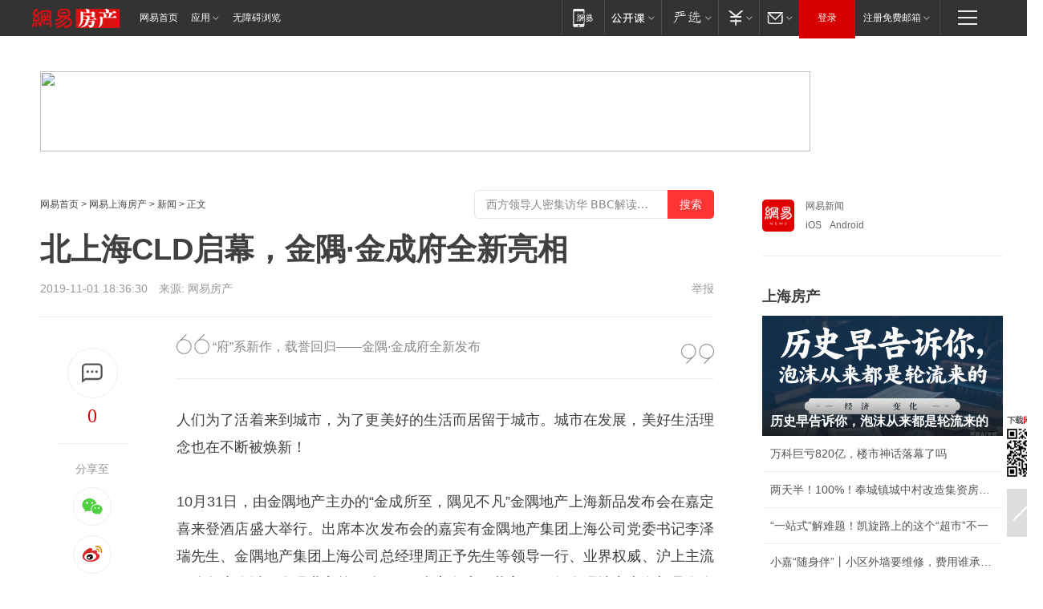

--- FILE ---
content_type: text/html; charset=utf-8
request_url: https://sh.house.163.com/19/1101/18/ESTSVR1H00078746.html
body_size: 48980
content:
<!DOCTYPE HTML>

<html id="ne_wrap" data-publishtime="2019-11-01 18:36:30" data-category="房产,房企">
<head>
    <!-- head -->
    
    
    <title>北上海CLD启幕，金隅·金成府全新亮相|房地产|嘉定|大成郡_网易房产</title>
    <meta name="keywords" content="金隅,北上海,金成府,房地产,嘉定,大成郡"/>
    <meta name="description" content="北上海CLD启幕，金隅·金成府全新亮相,金隅,北上海,金成府,房地产,嘉定,大成郡"/>
    <meta name="author" content="网易">
    <meta name="Copyright" content="网易版权所有">
    <link rel="apple-touch-icon" href="https://static.ws.126.net/163/f2e/common/share-icon.png">
    <link rel="mask-icon" href="https://static.ws.126.net/163/f2e/common/share-icon.png">
    <meta name="msapplication-TileImage" content="https://static.ws.126.net/163/f2e/common/share-icon.png">
    <base target="_blank"><!--[if lte IE 6]></base><![endif]-->
    <meta http-equiv="expires" content="0">
    <meta http-equiv="Cache-Control" content="no-transform">
    <meta http-equiv="Cache-Control" content="no-siteapp">
    <meta http-equiv="x-ua-compatible" content="ie=edge">
    <meta property="og:type" content="article">
    <meta property="og:title" content="北上海CLD启幕，金隅·金成府全新亮相">
    <meta property="og:description" content="北上海CLD启幕，金隅·金成府全新亮相,金隅,北上海,金成府,房地产,嘉定,大成郡">
    
    <meta property="og:url" content="https://sh.house.163.com/19/1101/18/ESTSVR1H00078746.html">
    
    <meta property="og:image" content="https://static.ws.126.net/163/f2e/product/post_nodejs/static/logo.png">
    <meta property="article:author" content="网易">
    <meta property="article:published_time" content="2019-11-01T18:36:30+08:00">
    <meta property="twitter:card" content="summary">
    <meta property="twitter:image" content="https://static.ws.126.net/163/f2e/product/post_nodejs/static/logo.png">
    <meta property="twitter:title" content="北上海CLD启幕，金隅·金成府全新亮相">
    <meta property="twitter:creator" content="网易新闻">
    <meta property="twitter:site" content="网易">
    <meta property="twitter:description" content="北上海CLD启幕，金隅·金成府全新亮相,金隅,北上海,金成府,房地产,嘉定,大成郡">
    
<script>
;(function(){
var el = document.createElement("script");
el.src = "https://lf1-cdn-tos.bytegoofy.com/goofy/ttzz/push.js?de70e43cfa5b194e21ef889e98d7123a7deb9487dce7ed62313212129c4244a219d1c501ebd3301f5e2290626f5b53d078c8250527fa0dfd9783a026ff3cf719";
el.id = "ttzz";
var s = document.getElementsByTagName("script")[0];
s.parentNode.insertBefore(el, s);
})(window);
</script>
    
    
    <meta name="referrer" content="always">
    
    <link rel="canonical" href="https://sh.house.163.com/19/1101/18/ESTSVR1H00078746.html">
    
    <link rel="alternate" media="only screen and(max-width: 640px)" href="https://m.163.com/house/article/ESTSVR1H00078746.html">
    <meta name="mobile-agent" content="format=html5; url=https://m.163.com/house/article/ESTSVR1H00078746.html?spss=adap_pc">
    <meta name="mobile-agent" content="format=xhtml; url=https://m.163.com/house/article/ESTSVR1H00078746.html?spss=adap_pc">
    <meta name="mobile-agent" content="format=wml; url=https://m.163.com/house/article/ESTSVR1H00078746.html?spss=adap_pc">
    <!--[if lt IE 9]>
    <script type="text/javascript" src="https://static.ws.126.net/163/f2e/post_nodejs/libs/js/html5shiv.min.js"></script><script type="text/javascript" src="https://static.ws.126.net/163/f2e/post_nodejs/libs/js/respond.min.js"></script>
    <![endif]-->
    <script type="text/javascript" data-type="touch/article">!function(){"use strict";var t=["play.163.com"],e={URL:function(){var t,e=self.URL;try{e&&("href"in(t=new self.URL("http://m.163.com"))||(t=void 0))}catch(t){console.log(t)}return function(o){if(t)return new e(o);var i=document.createElement("a");return i.href=o,i}}(),isMobile:function(t){return/android.*?mobile|ipod|blackberry|bb\d+|phone|WindowsWechat/i.test(t||navigator.userAgent)},isPAD:function(t){return/iPad/i.test(t||navigator.userAgent)},blockedDomain:function(e){return-1!=t.indexOf(e)}};!function(t){if(!/noredirect/i.test(location.search)){var o,i=window.location.href,n=new e.URL(i),a=n.hostname;if(!e.blockedDomain(a)&&e.isMobile()){var r=n.search.length>0?n.search.substring(1):"",c=n.hash;r.length>0&&"&"!==r[0]&&(r="&"+r);var s=(o=function(){var t=[{test:/163\.com$/i,domain:"163"},{test:/baidu\.com$/i,domain:"baidu"},{test:/sm\.cn$/i,domain:"sm"},{test:/sogou\.com$/i,domain:"sogou"},{test:/so\.com$/i,domain:"360"},{test:/google/i,domain:"google"},{test:/bing/i,domain:"bing"},{test:/weibo/i,domain:"weibo"},{test:/toutiao/i,domain:"toutiao"}],e=document.referrer,o="",i="";if(e){var n=e.match(/^([hH][tT]{2}[pP]:\/\/|[hH][tT]{2}[pP][sS]:\/\/)([^\/]+).*?/);o=n&&n[2]?n[2]:o}if(o){i=o;for(var a,r=0;r<t.length;r++)if((a=t[r]).test.test(o)){i=a.domain;break}}return i}())?"&referFrom="+o:"",m=t&&t(s,i,r,c);m&&(window.location.href=m)}}}((function(t,e,o,i){var n=/([A-Z0-9]{16})(?:_\w+)?\.html/.exec(e);if(n){var a=n[1];if(n=/https?:\/\/(?:.*\.)?([a-z0-9]*)\.163\.com\/(?:\w+\/)?\d{2}\/\d{4}\/\d{2}\/([A-Z0-9]{16})(?:_\w+)?\.html/.exec(e)||/https?:\/\/www\.163\.com\/([a-z0-9]*)\/article\/([A-Z0-9]{16})(?:_\w+)?\.html/.exec(e)){n[1];return"local","https://m.163.com/local/article/"+a+".html?spss=adap_pc"+t+"#adaptation=pc"}return"https://m.163.com/touch/article.html?docid="+a+"&spss=adap_pc"+t+"#adaptation=pc"}return!1}))}();</script>
    <script src="https://static.ws.126.net/utf8/assets/js/jquery-1.10.2.min.js"></script>
    <script>jQuery.ajaxSettings.cache = true</script>
    <link href="https://static.ws.126.net/163/f2e/product/post2020_cms/static/css/main.d53ba9b4.css" rel="stylesheet">
    <!-- 手机浏览自动跳转到触屏版 开始 -->
    <script language="javascript">
        var href = window.location.href;
        var pcversion = href.indexOf('pc=true');
        var jump2url='http://m.house.163.com/sh/xf/web/news_detail.shtml?docid=ESTSVR1H00078746';
        var browser = { versions: function () { var u = navigator.userAgent, app = navigator.appVersion; return { trident: u.indexOf('Trident') > -1, presto: u.indexOf('Presto') > -1, webKit: u.indexOf('AppleWebKit') > -1, gecko: u.indexOf('Gecko') > -1 && u.indexOf('KHTML') == -1, mobile: !!u.match(/AppleWebKit.*Mobile.*/) || !!u.match(/AppleWebKit/) || !!u.match(/netease_news/) || !!u.match(/NewsApp/), ios: !!u.match(/\(i[^;]+;( U;)? CPU.+Mac OS X/), android: u.indexOf('Android') > -1 || u.indexOf('Linux') > -1, iPhone: u.indexOf('iPhone') > -1 || u.indexOf('Mac') > -1, iPad: u.indexOf('iPad') > -1, webApp: u.indexOf('Safari') == -1, QQbrw: u.indexOf('MQQBrowser') > -1, ucLowEnd: u.indexOf('UCWEB7.') > -1, ucSpecial: u.indexOf('rv:1.2.3.4') > -1, ucweb: function () { try { return parseFloat(u.match(/ucweb\d+\.\d+/gi).toString().match(/\d+\.\d+/).toString()) >= 8.2 } catch (e) { if (u.indexOf('UC') > -1) { return true } else { return false } } } (), Symbian: u.indexOf('Symbian') > -1, ucSB: u.indexOf('Firefox/1.') > -1 }; } () }
        var _gaq = _gaq || [];
        (function (win, browser, undefined) {
            if ( pcversion > -1 ) {
                return;
            }
            if (win.screen === undefined || win.screen.width < 810) {
                if (browser.versions.iPad == true) { win.location.href = jump2url; return; }
                if (browser.versions.webKit == true || browser.versions.mobile == true || browser.versions.ios == true || browser.versions.iPhone == true || browser.versions.ucweb == true || browser.versions.ucSpecial == true) {
                    win.location.href = jump2url; return;
                }
            }
        })(this, browser);
    </script>
    <!--手机浏览自动跳转到触屏版 结束 -->
    <style>
a {color: #000}
a,a:visited {text-decoration: none}
a:visited {color: #83006f}
a:hover {text-decoration: underline}
a:active,a:hover {color: #ba2636}
  .gg200x300 {
  	position: relative;
  }
/* mod-tab */
.mod-tab { border-top: 2px solid #0f6b99; }
.mod-tab-hd { height: 31px; overflow: hidden; border-left: 1px solid #dddddd; }
.mod-tab-hd a, .mod-tab-hd a:visited { color: #252525; }
.mod-tab-hd a:hover, .mod-tab-hd a:active { color: #cc1b1b; }
.mod-tab-trigger { float: left; _display: inline; text-align: center; font-size: 14px; height: 30px; line-height: 30px; border-right: 1px solid #dddddd; background: #f8f8f8; background-image: -webkit-linear-gradient(top, #ffffff, #ffffff 50%, #f1f1f1); background-image: -moz-linear-gradient(top, #ffffff, #ffffff 50%, #f1f1f1); background-image: -ms-linear-gradient(top, #ffffff, #ffffff 50%, #f1f1f1); background-image: -o-linear-gradient(top, #ffffff, #ffffff 50%, #f1f1f1); background-image: linear-gradient(top, #ffffff, #ffffff 50%, #f1f1f1); }
.mod-tab-hd .current { position: relative; z-index: 1; font-weight: bold; background: #fff; height: 31px; }
.mod-tab-bd { border-top: 1px solid #dddddd; margin-top: -1px; }
.mod-tab-bd .mod-tab-panel { display: none; }
.mod-tab-bd .current { display: block; }
.ep-tab-1 { border-top: 0; }
.ep-tab-1 .mod-tab-hd { height: 32px; padding-top: 1px; }
.ep-tab-1 .mod-tab-trigger { width: 142px; border-top: 1px solid #dddddd; }
.ep-tab-1 .ep-tab-1-topbor { display: none; }
.ep-tab-1 .current .ep-tab-1-topbor { display: block; position: absolute; left: -1px; top: -2px; width: 144px; border-top: 2px solid #0f6b99; }
.ep-tab-2 .mod-tab-trigger { width: 149px; }
.ep-tab-2 .mod-tab-hd .current { width: 148px; }
.ep-tab-4 .mod-tab-trigger { width: 74px; }
.ep-tab-4 .mod-tab-hd .current { width: 73px; }
/* mod-list */
.mod-f12list li {
    background: none;
    padding: 0;
    height: 35px;
    font-size: 14px;
    line-height: 34px;
    border-bottom: 1px solid #f0f0f0
}
.mod-f14list li { background-position: 0 -108px; font-size: 14px; height: 27px; line-height: 27px; padding-left: 10px; overflow: hidden; }
.ep-list-1 li,.ep-list-2 li  {  *zoom: 1; }
.ep-list-1 li:after,.ep-list-2 li:after { display: block; overflow: hidden; clear: both; height: 0; visibility: hidden; content: "."; }
.ep-list-1 .title,.ep-list-2 .title { float: left; _display: inline; }
.ep-list-1 .time,.ep-list-2 .time { float: left; _display: inline; margin-left: 10px; color: #888888; font-size: 11px; -webkit-text-size-adjust: none; font-family: Arial, "\5B8B\4F53", sans-serif; }
.ep-list-nodot li { background: none; padding-left: 0; }
.ep-dotlist li { height: 34px; line-height: 34px; overflow: hidden; font-size: 12px; border-top: 1px dotted #dddddd; }
.ep-dotlist li.first { border-top: 0; }
.ep-list-rank li { padding: 0 55px 0 23px;  *zoom: 1; }
.ep-list-rank li:after { display: block; overflow: hidden; clear: both; height: 0; visibility: hidden; content: "."; }
.ep-list-rank .num { float: left; _display: inline; width: 20px; margin-left: -23px; text-align: center; font-weight: bold; font-family: Arial, "\5B8B\4F53", sans-serif; color: #888888; font-style: italic; line-height: 31px; }
.ep-list-rank .count { float: right; _display: inline; width: 50px; overflow: hidden; margin-right: -50px; text-align: right; color: #cc1b1b; font-size: 11px; -webkit-text-size-adjust: none; font-family: Arial, "\5B8B\4F53", sans-serif; line-height: 33px; }
.mod-imglist li { float: left; _display: inline; overflow: hidden; }
.mod-imglist li h3 { height: 24px; line-height: 24px; overflow: hidden; text-align: center; background: #575757; padding: 0 5px; }
.mod-imglist li h3 a { display: block; }
.mod-imglist li h3 a, .mod-imglist li h3 a:visited { color: #ffffff; }
.mod-imglist li h3 a:hover, .mod-imglist li h3 a:active { color: #ffffff; }
.ep-imglist-1 { margin-left: -40px; }
.ep-imglist-1 li { width: 130px; margin: 5px 0 5px 40px; }
.ep-imglist-1 li img { height: 90px; }
.ep-imglist-1b li h3 { height: auto; line-height: 20px; padding-top: 6px; text-align: left; background: none; }
.ep-imglist-1b li h3 a { color: #252525; }
.ep-imglist-1b li h3 a:visited { color: #888888; }
.ep-imglist-1b li h3 a:hover, .ep-imglist-1b li h3 a:active { color: #cc1b1b; }
/* mod-title */
.mod-title .title { float: left; }
.mod-title .more, .mod-title .entry { float: right; }
.ep-title-1 { margin: 14px 0 7px 0; line-height: 27px; height: 27px; overflow: hidden; }
.ep-title-1 .title { font-size: 14px; }
.ep-title-2 { height: 31px; line-height: 31px; overflow: hidden; padding: 13px 0 7px; }
.ep-title-2 .title { float: left; _display: inline; font-size: 16px; font-weight: bold; font-family: "\5FAE\8F6F\96C5\9ED1", "\5B8B\4F53", sans-serif; }
.ep-title-2 .title a, .ep-title-2 .title a:visited { color: #252525; }
.ep-title-2 .title a:hover, .ep-title-2 .title a:active { color: #cc1b1b; }
.ep-title-2 .more { float: right; _display: inline; }
.ep-title-2 .entry { float: right; _display: inline; }
.ep-title-2 .entry a { float: right; _display: inline; padding-right: 15px; background-position: 37px -130px; }
.ep-title-3 {
    margin: 17px 0 11px;
    font-size: 18px;
    font-family: 微软雅黑;
    font-weight: 400
}
.ep-title-3 em { font-weight: bold; }
.ep-title-3 .normal { font-weight: normal; }
  .ep-title-2 {
    background: #fafafa;
    margin-top: 10px;
    height: 35px;
    padding: 0 10px;
    border-bottom: 1px solid #ddd
}
  .house-special a {
  	display: block;
    width: 100%;
    overflow: hidden;
    text-overflow: ellipsis;
    white-space: nowrap;
  }
  .house-special.post_side_mod .post_side_mod_imgnews h3 {
    overflow: hidden;
    text-overflow: ellipsis;
    white-space: nowrap;
  }
</style>
<%@ /0080/e/0080ep_includecss_1301.vm %>
<style type="text/css">
    /*房产头条区域*/
.house-title-bar { border-top:2px solid #256A8E; width:590px; padding-top:19px; clear:both; overflow:hidden;}
.house-title-bar h2 { float:left; width:103px; height:25px; line-height:25px; overflow:hidden;}
.house-title-bar .more { float:right; padding-top:10px; padding-right:2px; color:#ddd;}
.house-title-bar .more a,.house-title-bar .more a:visited { color:#1F1F1F;}
.house-title-bar .more a:hover { color: #BA2636; }
.house-mod { width:590px; clear:both; margin:0 auto; overflow:hidden;}
.house-mod .left-img { float:left; width:160px;}
.house-mod .left-img ul { clear:both; margin:0 auto; overflow:hidden;}
.house-mod .left-img li { float: left; _display: inline; overflow: hidden;}
.house-mod .left-img li h3 { width:160px; height: 24px; line-height: 24px; overflow: hidden; text-align: center; background: #575757;}
.house-mod .left-img li h3 a { display: block;}
.house-mod .left-img li h3 a:link,.house-mod .left-img li h3 a:visited { color: #ffffff;}
.house-mod .left-img li h3 a:hover,.house-mod .left-img li h3 a:active { color: #ffffff;}
.house-mod .right-text { float:right; width:400px;}
.house-mod .right-text h2 { font-family: "Microsoft YaHei", "微软雅黑", "宋体"; font-size: 16px; font-weight: bold; height:24px; line-height: 24px; margin:0 auto; overflow:hidden; }
.house-mod .right-text p { margin:0 auto; clear:both; line-height:21px; color:#161616;}
.house-mod .right-text .text-list { clear:both; margin:0 auto; overflow:hidden;}
.house-mod .right-text .text-list li { clear:both; background: url(http://img1.cache.netease.com/cnews/css13/sprites.png) 0 -108px no-repeat; font-size: 14px; height: 27px; line-height: 27px; padding-left: 10px; overflow:hidden;}
.house-mod .dot-line { clear:both; height:1px; border-bottom:1px dotted #DCDCDC; overflow:hidden; display:block; font-size:1px; }
    /*新车图库*/
.new-car-pic { width:590px; clear:both; overflow:hidden; margin:0 auto;}
.new-car-pic .dot-line { clear:both; height:1px; border-bottom:1px solid #DCDCDC; overflow:hidden; display:block; font-size:1px; }
.scrlBody{ overflow:hidden;}
.scrlCtrl{ text-align:center;}
.scrl_1 .scrlCtrl ul{ display:inline-block; *display:inline; zoom:1; margin:0 4px 0 12px;font-size: 0;}
.scrl_1 .scrlCtrl li{ display:inline-block; *display:inline; zoom:1; width:10px; height:9px; cursor:pointer; background:url(http://img1.cache.netease.com/cnews/css13/img/scr-icon-bg.gif) left -48px no-repeat; margin-right:8px; overflow:hidden;font-size: 0;}
.scrl_1 .scrlCtrl .active{ background:url(http://img1.cache.netease.com/cnews/css13/img/scr-icon-bg.gif) left -58px no-repeat;}
.scrl_1 .scrlPrev{ display:inline-block; width:7px; height:11px; margin-top:1px; background:url(http://img1.cache.netease.com/cnews/css13/img/scr-icon-bg.gif) left top no-repeat;overflow:hidden;}
.scrl_1 .scrlNext{ display:inline-block; width:7px; height:11px; margin-top:1px; background:url(http://img1.cache.netease.com/cnews/css13/img/scr-icon-bg.gif) right -24px no-repeat;overflow:hidden;}
.scrl_1 .scrlPrev:hover{ background:url(http://img1.cache.netease.com/cnews/css13/img/scr-icon-bg.gif) left -12px no-repeat;}
.scrl_1 .scrlNext:hover{ background:url(http://img1.cache.netease.com/cnews/css13/img/scr-icon-bg.gif) right -36px no-repeat;}
.list-box li{ float:left;width:590px;}
.roll-pic-list { padding-bottom:15px;}
.roll-pic-list li{ float:left; width:160px; padding-right:55px; line-height:21px;}
.roll-pic-list li.last { padding-right:0;}
.roll-pic-list h5{ margin-top:6px;}
    /*moule1*/
.mod-imgText { clear: both; line-height: 0; }
.mod-imgText img {  float: left;line-height: 21px; padding-bottom:2px; }
.imgText-widget-1 { overflow: hidden; }
.imgText-widget-1 img { margin: 3px 15px 0 0; }
.imgText-widget-1 img { padding-bottom:12px; }
.imgText-widget-1 .detail a { color:#0e558d; }
.imgText-widget-1 p { color: #888; line-height: 21px; margin: 0;}
.main-title { font-size: 14px; font-weight: bold; height: 34px; line-height: 34px; overflow: hidden; }
    /*装修论坛按钮列表*/
.house-btn-list { width:300px; clear:both; margin:0 auto; overflow:hidden;}
.house-btn-list ul { float:left; width:310px;}
.house-btn-list li { float:left; width:90px; height:30px; background:url(http://img1.cache.netease.com/cnews/css13/img/house-btn-bg.gif) left top no-repeat; margin-right:11px; margin-bottom:7px; display:inline; color:#174F82; text-align:center; line-height:30px; font-size:14px; font-weight:bold;}
.house-btn-list li a,.house-btn-list li a:visited { color:#174F82;}
.house-btn-list li a:hover { color:#ba2636;}
    /*house rank list 排行*/
.ep-h-title { border-top:2px solid #246B8F; height: 31px; line-height: 31px; padding: 7px 0 8px; clear:both; overflow:hidden;}
.ep-h-title .title { float: left; _display: inline; font-size: 16px; font-weight: bold; font-family: "\5FAE\8F6F\96C5\9ED1", "\5B8B\4F53", sans-serif;}
.ep-h-title .title:link,.ep-h-title .title:visited { color: #252525;}
.ep-h-title .title:hover,.ep-h-title .title:active { color: #cc1b1b;}
.h-rankList-header { width:300px; height:24px; line-height:24px; color:#888888; background:#F6F6F6; clear:both; float:left; overflow:hidden;}
.h-rankList-header .name { float:left; padding-left:28px;}
.h-rankList-header .region { float:right; width:50px; text-align:right;}
.h-rankList-header .price { float:right; width:60px; padding-right:13px; text-align:right;}
.h-rankList li { border-bottom: 1px dotted #ddd; display: inline-block; float: left; height: 29px; line-height: 29px; overflow: hidden; width: 300px; color:#252525;}
.h-rankList li span.ranknum { width: 18px; height: 14px; color: #FFFFFF; float: left; line-height: 14px; margin-top: 7px; font-family: "Arial";  font-weight: bold; text-align: center; }
.h-rankList li span.front { background-color: #BD534B; }
.h-rankList li span.follow { background-color: #888888; }
.h-rankList li a { color: #252525; float: left; padding-left: 10px; }
.h-rankList li a:hover { color: #BA2636; }
.h-rankList li .price { float:right; width:85px; padding-right:13px; text-align:right;}
.h-rankList li .region { float:right; width:50px; text-align: center;}
</style>
<style>
.ep-share-tip{float:left;height: 28px;line-height: 28px;font-family: "Microsoft YaHei","微软雅黑", "宋体", sans-serif; color: #888888;font-size: 14px;}
.nt-share14 i{
    background: url(http://img2.cache.netease.com/f2e/house/imageupload/images/share14_icon_v1.0.png);
}
</style>
<script>setTimeout(function(){if(document.body && document.body.innerHTML.length<170)document.location.href='http://house.163.com/special/special.html'},50)</script>
<script>
var _hmt = _hmt || [];
(function() {
  var hm = document.createElement("script");
  hm.src = "";
  var s = document.getElementsByTagName("script")[0]; 
  s.parentNode.insertBefore(hm, s);
})();
</script>
    <script src="https://static.ws.126.net/cnews/js/ntes_jslib_1.x.js"></script>
    <link rel="stylesheet" type="text/css" href="//gz.house.163.com/special/00874MT4/hinfo_tag_css.css?1">
    <style>
        .channel_ad_2016{position:absolute;bottom:0;left:0;z-index:3;overflow:hidden;width:30px;height:17px;border-radius:0 8px 0 0;background:#000 none repeat scroll 0 0;background:rgba(0,0,0,.6) none repeat scroll 0 0;color:#fff;text-align:left;font-size:12px;font-family:Arial;line-height:17px}
    </style>
</head>
<body>
    <!-- 通用导航 -->
    
    <link rel="stylesheet" href="https://static.ws.126.net/163/f2e/commonnav2019/css/commonnav_headcss-fad753559b.css"/>
<!-- urs -->
<script _keep="true" src="https://urswebzj.nosdn.127.net/webzj_cdn101/message.js" type="text/javascript"></script>
<div class="ntes_nav_wrap" id="js_N_NTES_wrap">
  <div class="ntes-nav" id="js_N_nav">
    <div class="ntes-nav-main clearfix">
            <div class="c-fl" id="js_N_nav_left">
        <a class="ntes-nav-index-title ntes-nav-entry-wide c-fl" href="https://www.163.com/" title="网易首页">网易首页</a>
        <!-- 应用 -->
        <div class="js_N_navSelect ntes-nav-select ntes-nav-select-wide ntes-nav-app  c-fl">
          <a href="https://www.163.com/#f=topnav" class="ntes-nav-select-title ntes-nav-entry-bgblack JS_NTES_LOG_FE">应用
            <em class="ntes-nav-select-arr"></em>
          </a>
          <div class="ntes-nav-select-pop">
            <ul class="ntes-nav-select-list clearfix">
              <li>
                <a href="https://m.163.com/newsapp/#f=topnav">
                  <span>
                    <em class="ntes-nav-app-newsapp">网易新闻</em>
                  </span>
                </a>
              </li>
              <li>
                <a href="https://open.163.com/#f=topnav">
                  <span>
                    <em class="ntes-nav-app-open">网易公开课</em>
                  </span>
                </a>
              </li>
              <li>
                <a href="https://hongcai.163.com/?from=pcsy-button">
                  <span>
                    <em class="ntes-nav-app-hongcai">网易红彩</em>
                  </span>
                </a>
              </li>
              <li>
                <a href="https://u.163.com/aosoutbdbd8">
                  <span>
                    <em class="ntes-nav-app-yanxuan">网易严选</em>
                  </span>
                </a>
              </li>
              <li>
                <a href="https://mail.163.com/client/dl.html?from=mail46">
                  <span>
                    <em class="ntes-nav-app-mail">邮箱大师</em>
                  </span>
                </a>
              </li>
              <li class="last">
                <a href="https://study.163.com/client/download.htm?from=163app&utm_source=163.com&utm_medium=web_app&utm_campaign=business">
                  <span>
                    <em class="ntes-nav-app-study">网易云课堂</em>
                  </span>
                </a>
              </li>
            </ul>
          </div>
        </div>
      </div>
      <div class="c-fr">
        <!-- 片段开始 -->
        <div class="ntes-nav-quick-navigation">
          <a rel="noreferrer"class="ntes-nav-quick-navigation-btn" id="js_N_ntes_nav_quick_navigation_btn" target="_self">
            <em>快速导航
              <span class="menu1"></span>
              <span class="menu2"></span>
              <span class="menu3"></span>
            </em>
          </a>
          <div class="ntes-quicknav-pop" id="js_N_ntes_quicknav_pop">
            <div class="ntes-quicknav-list">
              <div class="ntes-quicknav-content">
                <ul class="ntes-quicknav-column ntes-quicknav-column-1">
                  <li>
                    <h3>
                      <a href="https://news.163.com">新闻</a>
                    </h3>
                  </li>
                  <li>
                    <a href="https://news.163.com/domestic">国内</a>
                  </li>
                  <li>
                    <a href="https://news.163.com/world">国际</a>
                  </li>
                  <li>
                    <a href="https://news.163.com/special/wangsansanhome/">王三三</a>
                  </li>
                </ul>
                <ul class="ntes-quicknav-column ntes-quicknav-column-2">
                  <li>
                    <h3>
                      <a href="https://sports.163.com">体育</a>
                    </h3>
                  </li>
                  <li>
                    <a href="https://sports.163.com/nba">NBA</a>
                  </li>
                  <li>
                    <a href="https://sports.163.com/cba">CBA</a>
                  </li>
                  <li>
                    <a href="https://sports.163.com/allsports">综合</a>
                  </li>
                  <li>
                    <a href="https://sports.163.com/zc">中超</a>
                  </li>
                  <li>
                    <a href="https://sports.163.com/world">国际足球</a>
                  </li>
                  <li>
                    <a href="https://sports.163.com/yc">英超</a>
                  </li>
                  <li>
                    <a href="https://sports.163.com/xj">西甲</a>
                  </li>
                  <li>
                    <a href="https://sports.163.com/yj">意甲</a>
                  </li>
                </ul>
                <ul class="ntes-quicknav-column ntes-quicknav-column-3">
                  <li>
                    <h3>
                      <a href="https://ent.163.com">娱乐</a>
                    </h3>
                  </li>
                  <li>
                    <a href="https://ent.163.com/star">明星</a>
                  </li>
                  <li>
                    <a href="https://ent.163.com/movie">电影</a>
                  </li>
                  <li>
                    <a href="https://ent.163.com/tv">电视</a>
                  </li>
                  <li>
                    <a href="https://ent.163.com/music">音乐</a>
                  </li>
                  <li>
                    <a href="https://ent.163.com/special/fmgs/">封面故事</a>
                  </li>
                </ul>
                <ul class="ntes-quicknav-column ntes-quicknav-column-4">
                  <li>
                    <h3>
                      <a href="https://money.163.com">财经</a>
                    </h3>
                  </li>
                  <li>
                    <a href="https://money.163.com/stock">股票</a>
                  </li>
                  <li>
                    <a href="https://money.163.com/special/caijingyuanchuang/">原创</a>
                  </li>
                  <li>
                    <a href="https://money.163.com/special/wycjzk-pc/">智库</a>
                  </li>
                </ul>
                <ul class="ntes-quicknav-column ntes-quicknav-column-5">
                  <li>
                    <h3>
                      <a href="https://auto.163.com">汽车</a>
                    </h3>
                  </li>
                  <li>
                    <a href="https://auto.163.com/buy">购车</a>
                  </li>
                  <li>
                    <a href="http://product.auto.163.com">车型库</a>
                  </li>
                </ul>
                <ul class="ntes-quicknav-column ntes-quicknav-column-6">
                  <li>
                    <h3>
                      <a href="https://tech.163.com">科技</a>
                    </h3>
                  </li>
                  <li>
                    <a href="https://tech.163.com/smart/">网易智能</a>
                  </li>
                  <li>
                    <a href="https://tech.163.com/special/S1554800475317/">原创</a>
                  </li>
                  <li>
                    <a href="https://tech.163.com/it">IT</a>
                  </li>
                  <li>
                    <a href="https://tech.163.com/internet">互联网</a>
                  </li>
                  <li>
                    <a href="https://tech.163.com/telecom/">通信</a>
                  </li>
                </ul>
                <ul class="ntes-quicknav-column ntes-quicknav-column-7">
                  <li>
                    <h3>
                      <a href="https://fashion.163.com">时尚</a>
                    </h3>
                  </li>
                  <li>
                    <a href="https://fashion.163.com/art">艺术</a>
                  </li>
                  <li>
                    <a href="https://travel.163.com">旅游</a>
                  </li>
                </ul>
                <ul class="ntes-quicknav-column ntes-quicknav-column-8">
                  <li>
                    <h3>
                      <a href="https://mobile.163.com">手机</a>
                      <span>/</span>
                      <a href="https://digi.163.com/">数码</a>
                    </h3>
                  </li>
                  <li>
                    <a href="https://mobile.163.com/special/jqkj_list/">惊奇科技</a>
                  </li>
                  <li>
                    <a href="https://mobile.163.com/special/cpshi_list/">易评机</a>
                  </li>
                  <li>
                    <a href="https://hea.163.com/">家电</a>
                  </li>
                </ul>
                <ul class="ntes-quicknav-column ntes-quicknav-column-9">
                  <li>
                    <h3>
                      <a href="https://house.163.com">房产</a>
                      <span>/</span>
                      <a href="https://home.163.com">家居</a>
                    </h3>
                  </li>
                  <li>
                    <a href="https://bj.house.163.com">北京房产</a>
                  </li>
                  <li>
                    <a href="https://sh.house.163.com">上海房产</a>
                  </li>
                  <li>
                    <a href="https://gz.house.163.com">广州房产</a>
                  </li>
                  <li>
                    <a href="https://xf.house.163.com/">楼盘库</a>
                  </li>
                  <li>
                    <a href="https://designer.home.163.com/search">设计师库</a>
                  </li>
                  <li>
                    <a href="https://photo.home.163.com/">案例库</a>
                  </li>
                </ul>
                <ul class="ntes-quicknav-column ntes-quicknav-column-11">
                  <li>
                    <h3>
                      <a href="https://edu.163.com">教育</a>
                    </h3>
                  </li>
                  <li>
                    <a href="https://edu.163.com/liuxue">留学</a>
                  </li>
                  <li>
                    <a href="https://edu.163.com/gaokao">高考</a>
                  </li>
                </ul>
                <div class="ntes-nav-sitemap">
                  <a href="https://sitemap.163.com/">
                    <i></i>查看网易地图</a>
                </div>
              </div>
            </div>
          </div>
        </div>
        <div class="c-fr">
          <div class="c-fl" id="js_N_navLoginBefore">
            <div id="js_N_navHighlight" class="js_loginframe ntes-nav-login ntes-nav-login-normal">
              <a href="https://reg.163.com/" class="ntes-nav-login-title" id="js_N_nav_login_title">登录</a>
              <div class="ntes-nav-loginframe-pop" id="js_N_login_wrap">
                <!--加载登陆组件-->
              </div>
            </div>
            <div class="js_N_navSelect ntes-nav-select ntes-nav-select-wide  JS_NTES_LOG_FE c-fl">
              <a class="ntes-nav-select-title ntes-nav-select-title-register" href="https://mail.163.com/register/index.htm?from=163navi&regPage=163">注册免费邮箱
                <em class="ntes-nav-select-arr"></em>
              </a>
              <div class="ntes-nav-select-pop">
                <ul class="ntes-nav-select-list clearfix" style="width:210px;">
                  <li>
                    <a href="https://reg1.vip.163.com/newReg1/reg?from=new_topnav&utm_source=new_topnav">
                      <span style="width:190px;">注册VIP邮箱（特权邮箱，付费）</span>
                    </a>
                  </li>
                  <li class="last JS_NTES_LOG_FE">
                    <a href="https://mail.163.com/client/dl.html?from=mail46">
                      <span style="width:190px;">免费下载网易官方手机邮箱应用</span>
                    </a>
                  </li>
                </ul>
              </div>
            </div>
          </div>
          <div class="c-fl" id="js_N_navLoginAfter" style="display:none">
            <div id="js_N_logined_warp" class="js_N_navSelect ntes-nav-select ntes-nav-logined JS_NTES_LOG_FE">
              <a class="ntes-nav-select-title ntes-nav-logined-userinfo">
                <span id="js_N_navUsername" class="ntes-nav-logined-username"></span>
                <em class="ntes-nav-select-arr"></em>
              </a>
              <div id="js_login_suggest_wrap" class="ntes-nav-select-pop">
                <ul id="js_logined_suggest" class="ntes-nav-select-list clearfix"></ul>
              </div>
            </div>
            <a class="ntes-nav-entry-wide c-fl" target="_self" id="js_N_navLogout">安全退出</a>
          </div>
        </div>

        <ul class="ntes-nav-inside">
          <li>
            <div class="js_N_navSelect ntes-nav-select c-fl">
              <a href="https://www.163.com/newsapp/#f=163nav" class="ntes-nav-mobile-title ntes-nav-entry-bgblack">
                <em class="ntes-nav-entry-mobile">移动端</em>
              </a>
              <div class="qrcode-img">
                <a href="https://www.163.com/newsapp/#f=163nav">
                  <img src="//static.ws.126.net/f2e/include/common_nav/images/topapp.jpg">
                </a>
              </div>
            </div>
          </li>
          <li>
            <div class="js_N_navSelect ntes-nav-select c-fl">
              <a id="js_love_url" href="https://open.163.com/#ftopnav0" class="ntes-nav-select-title ntes-nav-select-title-huatian ntes-nav-entry-bgblack">
                <em class="ntes-nav-entry-huatian">网易公开课</em>
                <em class="ntes-nav-select-arr"></em>
                <span class="ntes-nav-msg">
                  <em class="ntes-nav-msg-num"></em>
                </span>
              </a>
              <div class="ntes-nav-select-pop ntes-nav-select-pop-huatian">
                <ul class="ntes-nav-select-list clearfix">
                  <li>
                    <a href="https://open.163.com/ted/#ftopnav1">
                      <span>TED</span>
                    </a>
                  </li>
                  <li>
                    <a href="https://open.163.com/cuvocw/#ftopnav2">
                      <span>中国大学视频公开课</span>
                    </a>
                  </li>
                  <li>
                    <a href="https://open.163.com/ocw/#ftopnav3">
                      <span>国际名校公开课</span>
                    </a>
                  </li>
                  <li>
                    <a href="https://open.163.com/appreciation/#ftopnav4">
                      <span>赏课·纪录片</span>
                    </a>
                  </li>
                  <li>
                    <a href="https://vip.open.163.com/#ftopnav5">
                      <span>付费精品课程</span>
                    </a>
                  </li>
                  <li>
                    <a href="https://open.163.com/special/School/beida.html#ftopnav6">
                      <span>北京大学公开课</span>
                    </a>
                  </li>
                  <li class="last">
                    <a href="https://open.163.com/newview/movie/courseintro?newurl=ME7HSJR07#ftopnav7">
                      <span>英语课程学习</span>
                    </a>
                  </li>
                </ul>
              </div>
            </div>
          </li>
          <li>
            <div class="js_N_navSelect ntes-nav-select c-fl">
              <a id="js_lofter_icon_url" href="https://you.163.com/?from=web_fc_menhu_xinrukou_1" class="ntes-nav-select-title ntes-nav-select-title-lofter ntes-nav-entry-bgblack">
                <em class="ntes-nav-entry-lofter">网易严选</em>
                <em class="ntes-nav-select-arr"></em>
                <span class="ntes-nav-msg" id="js_N_navLofterMsg">
                  <em class="ntes-nav-msg-num"></em>
                </span>
              </a>
              <div class="ntes-nav-select-pop ntes-nav-select-pop-lofter">
                <ul id="js_lofter_pop_url" class="ntes-nav-select-list clearfix">
                  <li>
                    <a href="https://act.you.163.com/act/pub/ABuyLQKNmKmK.html?from=out_ynzy_xinrukou_2">
                      <span>新人特价</span>
                    </a>
                  </li>
                  <li>
                    <a href="https://you.163.com/topic/v1/pub/Pew1KBH9Au.html?from=out_ynzy_xinrukou_3">
                      <span>9.9专区</span>
                    </a>
                  </li>
                  <li>
                    <a href="https://you.163.com/item/newItemRank?from=out_ynzy_xinrukou_4">
                      <span>新品热卖</span>
                    </a>
                  </li>
                  <li>
                    <a href="https://you.163.com/item/recommend?from=out_ynzy_xinrukou_5">
                      <span>人气好物</span>
                    </a>
                  </li>
                  <li>
                    <a href="https://you.163.com/item/list?categoryId=1005000&from=out_ynzy_xinrukou_7">
                      <span>居家生活</span>
                    </a>
                  </li>
                  <li>
                    <a href="https://you.163.com/item/list?categoryId=1010000&from=out_ynzy_xinrukou_8">
                      <span>服饰鞋包</span>
                    </a>
                  </li>
                  <li>
                    <a href="https://you.163.com/item/list?categoryId=1011000&from=out_ynzy_xinrukou_9">
                      <span>母婴亲子</span>
                    </a>
                  </li>
                  <li class="last">
                    <a href="https://you.163.com/item/list?categoryId=1005002&from=out_ynzy_xinrukou_10">
                      <span>美食酒水</span>
                    </a>
                  </li>
                </ul>
              </div>
            </div>
          </li>
          <li>
            <div class="js_N_navSelect ntes-nav-select c-fl">
              <a href="https://ecard.163.com/" class="ntes-nav-select-title
        ntes-nav-select-title-money ntes-nav-entry-bgblack">
                <em class="ntes-nav-entry-money">支付</em>
                <em class="ntes-nav-select-arr"></em>
              </a>
              <div class="ntes-nav-select-pop ntes-nav-select-pop-temp">
                <ul class="ntes-nav-select-list clearfix">
                  <li>
                    <a href="https://ecard.163.com/#f=topnav">
                      <span>一卡通充值</span>
                    </a>
                  </li>
                  <li>
                    <a href="https://ecard.163.com/script/index#f=topnav">
                      <span>一卡通购买</span>
                    </a>
                  </li>
                  <li>
                    <a href="https://epay.163.com/">
                      <span>我的网易支付</span>
                    </a>
                  </li>
                  <li class="last">
                    <a href="https://globalpay.163.com/home">
                      <span>网易跨境支付</span>
                    </a>
                  </li>
                </ul>
              </div>
            </div>
          </li>
          <li>
            <div class="js_N_navSelect ntes-nav-select c-fl">
              <a id="js_mail_url" rel="noreferrer"class="ntes-nav-select-title
        ntes-nav-select-title-mail ntes-nav-entry-bgblack">
                <em class="ntes-nav-entry-mail">邮箱</em>
                <em class="ntes-nav-select-arr"></em>
                <span class="ntes-nav-msg" id="js_N_navMailMsg">
                  <em class="ntes-nav-msg-num" id="js_N_navMailMsgNum"></em>
                </span>
              </a>
              <div class="ntes-nav-select-pop ntes-nav-select-pop-mail">
                <ul class="ntes-nav-select-list clearfix">
                  <li>
                    <a href="https://email.163.com/#f=topnav">
                      <span>免费邮箱</span>
                    </a>
                  </li>
                  <li>
                    <a href="https://vipmail.163.com/#f=topnav">
                      <span>VIP邮箱</span>
                    </a>
                  </li>
                  <li>
                    <a href="https://qiye.163.com/?from=NetEase163top">
                      <span>企业邮箱</span>
                    </a>
                  </li>
                  <li>
                    <a href="https://mail.163.com/register/index.htm?from=ntes_nav&regPage=163">
                      <span>免费注册</span>
                    </a>
                  </li>
                  <li class="last">
                    <a href="https://mail.163.com/dashi/dlpro.html?from=mail46">
                      <span>客户端下载</span>
                    </a>
                  </li>
                </ul>
              </div>
            </div>
          </li>
        </ul>
      </div>
    </div>
  </div>
</div>
<script src="https://static.ws.126.net/163/f2e/commonnav2019/js/commonnav_headjs-8e9e7c8602.js"></script>
    <script>
        // logo
        window.channelConfigLogo = 'https://static.ws.126.net/f2e/news/res/channel_logo/house.png'
        window.channelConfigUrl = 'https://sh.house.163.com/'
        window.__STOCK_COMPONENT__ = [];
        // 初始化body宽度
        function getWindowSize(){if(window.innerHeight){return{'width':window.innerWidth,'height':window.innerHeight}}else if(document.documentElement&&document.documentElement.clientHeight){return{'width':document.documentElement.clientWidth,'height':document.documentElement.clientHeight}}else if(document.body){return{'width':document.body.clientWidth,'height':document.body.clientHeight}}}var DEFAULT_VERSION="9.0";var ua=navigator.userAgent.toLowerCase();var isIE=ua.indexOf("msie")>-1;var safariVersion;if(isIE){safariVersion=ua.match(/msie ([\d.]+)/)[1]}if(safariVersion<=DEFAULT_VERSION){if(safariVersion==7){jQuery(document.body).addClass("w9")}}function resizeNav(){if(getWindowSize().width<1366&&safariVersion!=7){jQuery(document.body).addClass("")}if(getWindowSize().width>=1366&&safariVersion!=7){jQuery(document.body).removeClass("w9")}};resizeNav();
        // 正文图集封面
        
    </script>
    
    <!-- 顶通 -->
    <div class="post_area post_columnad_top" data-adid="article_cms_column_1">
        <!-- 2016上海房产文章页通栏01 -->
<div style="position:relative;">
<div class="at_item common_ad_item top_ad_column" adType="topColumnAd" requestUrl="https://nex.163.com/q?app=7BE0FC82&c=shhouse&l=111&site=netease&affiliate=shhouse&cat=article&type=column1200x125_960x100browser&location=1"></div>
<a href="javascript:;" target="_self" class="ad_hover_href"></a>
</div>
    </div>
    
    <!-- content -->
    <div class="container clearfix" id="container" data-hidead="false">
        <!-- 左侧 -->
        <div class="post_main">
            <!-- crumb -->
            
            <!-- crumb -->
            <div class="post_crumb">
                <a href="https://www.163.com/">网易首页</a> &gt;
                <a href="https://sh.house.163.com/">网易上海房产</a> &gt;
                <a href=//sh.house.163.com/news/>新闻</a> &gt;
                正文
				<div id="netease_search" style=" margin: -12px 0 0 0; vertical-align: top; float:right;"></div>
              	<script>window.UID_TARGET = ['0', '1', '2', '3', '4', '5', '6', '7']</script>
				<script src="https://static.ws.126.net/163/f2e/modules/search2022/search2022.cdbc9331.js" async></script>
            </div>
            <!-- 标题、摘要 -->
            
            <h1 class="post_title">北上海CLD启幕，金隅·金成府全新亮相</h1>
            <!-- 来源 -->
            <div class="post_info">
                2019-11-01 18:36:30　来源: 网易房产</a>
              	
                <a href="https://www.163.com/special/0077jt/tipoff.html?title=%E5%8C%97%E4%B8%8A%E6%B5%B7CLD%E5%90%AF%E5%B9%95%EF%BC%8C%E9%87%91%E9%9A%85%C2%B7%E9%87%91%E6%88%90%E5%BA%9C%E5%85%A8%E6%96%B0%E4%BA%AE%E7%9B%B8" target="_blank" class="post_jubao">举报</a>
            </div>
            <!-- keywordsList-->
            
            
            <div class="post_content" id="content">
                <div class="post_top">
                    <!-- 左侧悬浮分享 -->
                  	<div class="post_topad"></div>
                    
                    <div class="post_top_tie">
                        <a class="post_top_tie_icon" target="_self" href="#post_comment_area" title="快速发贴"></a>
                        <a class="post_top_tie_count js-tielink js-tiejoincount" href="#" title="点击查看跟贴">0</a>
                    </div>
                    <div class="post_top_share">
                        <span class="post_top_share_title">分享至</span>
                        <ul class="post_share">
                            <li class="share_weixin js_weixin">
                                <a href="javascript:;" target="_self"><i title="分享到微信"></i></a>
                            </li>
                            <li class="share_weibo js_share" data-type="weibo">
                                <a href="javascript:;" target="_self"><i title="分享到新浪微博"></i></a>
                            </li>
                            <li class="share_qzone js_share" data-type="qzone">
                                <a href="javascript:;" target="_self"><i title="分享到QQ空间"></i></a>
                            </li>
                        </ul>
                        <div class="js_qrcode_wrap hidden" id="js_qrcode_top">
                            <div class="js_qrcode_arr"></div>
                            <a href="javascript:;" target="_self" class="js_qrcode_close" title="关闭"></a>
                            <div class="js_qrcode_img js_share_qrcode"></div>
                            <p>用微信扫码二维码</p>
                            <p>分享至好友和朋友圈</p>
                        </div>
                    </div>
                </div>
                <!-- 摘要 核心提示 -->
                
                
                <div class="post_desc">
                    “府”系新作，载誉回归——金隅·金成府全新发布

                    <i class="quot"></i><i class="unquot"></i>
                </div>
                
                
                <!-- 正文 -->
                <div id="endText">
                
                <div class="post_body">
                    
                    <p>人们为了活着来到城市，为了更美好的生活而居留于城市。城市在发展，美好生活理念也在不断被焕新！</p><p>10月31日，由金隅地产主办的“金成所至，隅见不凡”金隅地产上海新品发布会在嘉定喜来登酒店盛大举行。出席本次发布会的嘉宾有金隅地产集团上海公司党委书记李泽瑞先生、金隅地产集团上海公司总经理周正予先生等领导一行、业界权威、沪上主流媒体负责人以及金隅业主等。逾400位嘉宾在这里共襄2019年金隅地产上海新品发布盛举，见证升级之作金隅·金成府亮相的激昂时刻，启幕北上海CLD城市新美好人居。</p><p class="f_center"><img onerror="javascript:this.style.opacity = 0;" src="https://nimg.ws.126.net/?url=http%3A%2F%2Fcms-bucket.ws.126.net%2F2019%2F11%2F01%2F7042d6ebb6a44bd297202686e1a6daeb.jpeg&thumbnail=660x2147483647&quality=80&type=jpg" style="margin: 0px auto; display: block;" /><span style="text-align: justify;">图：2019金隅·金成府（上海）产品发布会</span></p><p class="f_center"><img onerror="javascript:this.style.opacity = 0;" src="https://nimg.ws.126.net/?url=http%3A%2F%2Fcms-bucket.ws.126.net%2F2019%2F11%2F01%2Ffa75f7685a3b4dca94fa89ea6d179470.jpeg&thumbnail=660x2147483647&quality=80&type=jpg" style="margin: 0px auto; display: block;" /><span style="text-align: justify;">图：2019金隅·金成府（上海）产品发布会盛况</span></p><p class="f_center"><img onerror="javascript:this.style.opacity = 0;" src="https://nimg.ws.126.net/?url=http%3A%2F%2Fcms-bucket.ws.126.net%2F2019%2F11%2F01%2Fb2a1008750604c1dbcfde02e88592ddf.jpeg&thumbnail=660x2147483647&quality=80&type=jpg" style="margin: 0px auto; display: block;" /><span style="text-align: justify;">图：2019金隅·金成府（上海）产品发布会现场</span></p><p><b>京沪相隅
</b><b>▏熔炼京派大气与海派精致</b></p><p>本次发布会由金隅地产精心打造，发布会开场特别定制现代京剧《寻城纪》，将国粹京剧与海派艺术完美融合，用艺术舞台的方式演绎了一场京派与海派的特别对话：京派的大气与海派的精致两者相互碰撞而又默契相融，传递出金隅作为一家京派实力国企对于传承与焕新北上海CLD城市人居价值理念的美好希冀。</p><p class="f_center"><img onerror="javascript:this.style.opacity = 0;" src="https://nimg.ws.126.net/?url=http%3A%2F%2Fcms-bucket.ws.126.net%2F2019%2F11%2F01%2Fa16f6ae9ecd442c9b323feba88e79078.jpeg&thumbnail=660x2147483647&quality=80&type=jpg" style="margin: 0px auto; display: block;" /><span style="text-align: justify;">图：开场秀现代京剧《寻城纪》表演</span></p><p class="f_center"><img onerror="javascript:this.style.opacity = 0;" src="https://nimg.ws.126.net/?url=http%3A%2F%2Fcms-bucket.ws.126.net%2F2019%2F11%2F01%2F29dc0a9a65174e9c87804e11959cebf5.jpeg&thumbnail=660x2147483647&quality=80&type=jpg" style="margin: 0px auto; display: block;" /><span style="text-align: justify;">图：沉浸式现代京剧表演诠释国粹京剧与海派艺术融合</span></p><p><b>隅品质 </b><b>▏34</b><b>载，从借城到助城，以匠心和创新与城市共生长</b></p><p>深耕房地产34载，在城市不断向上发展中，金隅地产始终以精品价值观，成功打造了一个个经得起时间和市场检验的城市标杆。34载14城130余城市作品，形成了“立足北京、辐射京津冀、长三角、成渝经济区三大经济圈”的全国化开发格局，在中国城市住宅市场走向精品化和标准化进程中，扮演着重要的引领者角色，真正做到了助城筑家，助力城市人居不断升级，与城市共生长。</p><p class="f_center"><img onerror="javascript:this.style.opacity = 0;" src="https://nimg.ws.126.net/?url=http%3A%2F%2Fcms-bucket.ws.126.net%2F2019%2F11%2F01%2Fe166b802f460432ba59caab9fea3b160.jpeg&thumbnail=660x2147483647&quality=80&type=jpg" style="margin: 0px auto; display: block;" /><span style="text-align: justify;">图：2019金隅·金成府（上海）产品发布会现场</span></p><p>发布会上，金隅地产上海公司副总经理宋昕先生致辞，分享了金隅地产布局长三角深耕北上海的理念与未来发展战略。金隅自2014年入沪，深耕5载，匠心筑城。现已在嘉定菊园打造35万平方米人居力作——金隅·大成郡，为近2000户家庭构筑了梦想之家。如今全新升级作品——金隅·金成府即将钜献，将以更优美的环境，更舒适的人居，更优质的服务，与大成郡共同形成45万平方米CLD中央生活区，代言北上海未来城市人居新标准。</p><p class="f_center"><img onerror="javascript:this.style.opacity = 0;" src="https://nimg.ws.126.net/?url=http%3A%2F%2Fcms-bucket.ws.126.net%2F2019%2F11%2F01%2Feb2c79065e7a4e8689a302fa44c24984.jpeg&thumbnail=660x2147483647&quality=80&type=jpg" style="margin: 0px auto; display: block;" /><span style="text-align: justify;">图：金隅地产上海公司副总经理宋昕先生发言</span></p><p><b>隅见嘉境
</b><b>▏CLD</b><b>向北，所见即所想</b></p><p>随着大城市、都市圈、城市群正在成为现阶段城市进化新的发展方向，当下的中国城市化正在发生着一场全面而深刻的结构性变革，新的城市格局正在重塑，城市价值正在被重新定义。这不仅指地理维度的重新定义，更意味着城市人居生活的新革新。</p><p>此次城市论坛特邀知名地产专家——中国首席经济学家论坛特邀观察员王巍立先生、城市学者——中国房地产协会首席研究员李战军先生、资深媒体人——澎湃新闻副总经理顾炳祥先生，共话“城市理想人居价值”，对未来城市美好人居抛出各自的预见。</p><p class="f_center"><img onerror="javascript:this.style.opacity = 0;" src="https://nimg.ws.126.net/?url=http%3A%2F%2Fcms-bucket.ws.126.net%2F2019%2F11%2F01%2F22d774bddc90484d8809aaf650365a30.jpeg&thumbnail=660x2147483647&quality=80&type=jpg" style="margin: 0px auto; display: block;" /><span style="text-align: justify;">图：城市价值论坛嘉宾共话城市理想人居</span></p><p>首先，中国首席经济学家论坛特邀观察员王巍立先生就城市进化趋势及未来人居做了深刻的解读。王巍立先生认为CLD位于城市资源高质量集中的片区，晚于城市诞生，是大城市化趋势的城市高价值居住板块，代言着未来城市理想人居。他还表示，嘉定经过这么多年的开发后，交通枢纽也已得到升级，未来城际交通也将更加便利。嘉定图书馆、嘉定保利大剧院等大型文化市政配套及嘉定主城区丰富的生态资源都构成了CLD必不可少的一环，是嘉定乃至北上海的价值名片。</p><p class="f_center"><img onerror="javascript:this.style.opacity = 0;" src="https://nimg.ws.126.net/?url=http%3A%2F%2Fcms-bucket.ws.126.net%2F2019%2F11%2F01%2F8155a89d996747f5a3d967277203b38b.jpeg&thumbnail=660x2147483647&quality=80&type=jpg" style="margin: 0px auto; display: block;" /><span style="text-align: justify;">图：城市价值论坛嘉宾共话城市理想人居</span></p><p>只有具备一定能力的开发企业，才能实现产品力对CLD区域价值的高维度兑现，对此著名城市学者——中国房地产协会首席研究员李战军先生表示，房地产企业，第一需要具备“胆量”和“眼界”。第二则是产品的打造力，房企对于产品品质的匠心，并交出一个高质量的产品，用产品树立区域标杆，才能打造优质城市人居。金隅作为京派国企，从北京走向了上海，只用了5年就做的非常好，可以看出其已经具备这两点。</p><p class="f_center"><img onerror="javascript:this.style.opacity = 0;" src="https://nimg.ws.126.net/?url=http%3A%2F%2Fcms-bucket.ws.126.net%2F2019%2F11%2F01%2F6d25b9e61a9c4a348da71b47fe7c5fab.jpeg&thumbnail=660x2147483647&quality=80&type=jpg" style="margin: 0px auto; display: block;" /><span style="text-align: justify;">图：中国房地产协会首席研究员李战军先生</span></p><p>关于嘉定之于上海以及长三角一体化的角色定位，资深媒体人——澎湃新闻副总经理顾炳祥先生表示：“在长三角城市群的概念下，嘉定有着很重要的角色，其能量也很巨大：2018年嘉定财政收入位于上海市TOP3，仅次于浦东、闵行，说明了嘉定对于上海的重要。产业能级方面，以战略性新兴产业为主体的高科技产业，在技术上能和国际接轨，集聚了大量优质人才。另外，从上海嘉定区2035年总体规划来看，嘉定区的发展的趋势正在发生变化，嘉定区的发展模式早已突破了传统郊区的高度。”</p><p class="f_center"><img onerror="javascript:this.style.opacity = 0;" src="https://nimg.ws.126.net/?url=http%3A%2F%2Fcms-bucket.ws.126.net%2F2019%2F11%2F01%2F2d4f60ba314c4d87b99768da888b938c.jpeg&thumbnail=660x2147483647&quality=80&type=jpg" style="margin: 0px auto; display: block;" /><span style="text-align: justify;">图：澎湃新闻副总经理顾炳祥先生</span></p><p><b>金成所至，隅见不凡
</b></p><p><b>——大城已成，隅见美好 </b><b>——</b></p><p>深知CLD板块价值的珍贵，金隅地产在产品设计上，充分考量当地城市特色及人居诉求，目前已经打造了多个CLD中央生活人居样本。论经验和实力，金隅有充足的底气，蓄势待发，匠心诠释城市理想人居。</p><p class="f_center"><img onerror="javascript:this.style.opacity = 0;" src="https://nimg.ws.126.net/?url=http%3A%2F%2Fcms-bucket.ws.126.net%2F2019%2F11%2F01%2F97dc1b42b1e746e3bd6fae94cb3f22f2.jpeg&thumbnail=660x2147483647&quality=80&type=jpg" style="margin: 0px auto; display: block;" /><span style="text-align: justify;">图片：上海金隅·大成郡实景图</span></p><p>五年前金隅地产将目光锁定在了北上海门户，于北上海CLD嘉定主城区打造沪上开山之作——金隅·大成郡，倾注了金隅地产对于品质的匠心，树立了北上海人居标杆。金隅·大成郡一经问世，屡获新房成交榜前三，作为嘉定主城区销冠红盘，印证了市场对于金隅地产产品力的认可。</p><p class="f_center"><img onerror="javascript:this.style.opacity = 0;" src="https://nimg.ws.126.net/?url=http%3A%2F%2Fcms-bucket.ws.126.net%2F2019%2F11%2F01%2F3e9ae83b8c6844deb19bf2e417be4301.jpeg&thumbnail=660x2147483647&quality=80&type=jpg" style="margin: 0px auto; display: block;" /><span style="text-align: justify;">图：上海金隅·大成郡社区实景图</span></p><p class="f_center"><img onerror="javascript:this.style.opacity = 0;" src="https://nimg.ws.126.net/?url=http%3A%2F%2Fcms-bucket.ws.126.net%2F2019%2F11%2F01%2Fc0f9541ca5e149ecb26ce488209e7830.jpeg&thumbnail=660x2147483647&quality=80&type=jpg" style="margin: 0px auto; display: block;" /><span style="text-align: justify;">图：金隅·大成郡社区实景图</span></p><p>从奠基到高楼，从封顶到入住，兑现大城的美好生活也是金隅地产人一直以来的奋斗目标。这五年，越来越多的金隅业主们相聚在一起，在金隅大成郡展开了200余场活动，金隅大成郡已为业主营造美好生活，为北上海带来高品质的美好居住体验。</p><p class="f_center"><img onerror="javascript:this.style.opacity = 0;" src="https://nimg.ws.126.net/?url=http%3A%2F%2Fcms-bucket.ws.126.net%2F2019%2F11%2F01%2Ffa084b1499ee495ba30aa6c51add76fa.jpeg&thumbnail=660x2147483647&quality=80&type=jpg" style="margin: 0px auto; display: block;" /><span style="text-align: justify;">图：金隅·大成郡项目业主、金隅之家现场表演</span></p><p><b>——再筑金成，不负一城仰望，隅见北上海CLD</b><b>人居典范——</b></p><p>随着金隅·金成府LOGO的点亮，发布会现场气氛进入高潮，这标志着金隅地产正式开启“城市人居生活价值”的全新赛道，乘风破浪，扬帆远航，以打造“金成所至，隅见不凡”为愿景，展望金隅·金成府未来美好城市人居。</p><p class="f_center"><img onerror="javascript:this.style.opacity = 0;" src="https://nimg.ws.126.net/?url=http%3A%2F%2Fcms-bucket.ws.126.net%2F2019%2F11%2F01%2F3ece00f8eab24e6296ccb1848e28c395.jpeg&thumbnail=660x2147483647&quality=80&type=jpg" style="margin: 0px auto; display: block;" /><span style="text-align: justify;">（图：领导及嘉宾共同开启金隅·金成府序幕）</span></p><p>金隅·金成府首席建筑设计师——上海天华建筑设计院王宇先生上台为大家介绍金成府在社区规划、功能等细节的精心设计，阐述了金成府从人居环境的舒适度、美观度和品质感等多维度出发进行规划，为居住者创造舒适愉悦的社区环境。</p><p class="f_center"><img onerror="javascript:this.style.opacity = 0;" src="https://nimg.ws.126.net/?url=http%3A%2F%2Fcms-bucket.ws.126.net%2F2019%2F11%2F01%2Ff2141f96bbed4223a3cf927e07655f3f.jpeg&thumbnail=660x2147483647&quality=80&type=jpg" style="margin: 0px auto; display: block;" /><span style="text-align: justify;">图：金隅·金成府首席建筑设计师王宇先生社区规划主题演讲</span></p><p class="f_center"><img onerror="javascript:this.style.opacity = 0;" src="https://nimg.ws.126.net/?url=http%3A%2F%2Fcms-bucket.ws.126.net%2F2019%2F11%2F01%2Fbca26d11208e459693da4ba1e063e82e.jpeg&thumbnail=660x2147483647&quality=80&type=jpg" style="margin: 0px auto; display: block;" /><span style="text-align: justify;">图：金隅·金成府效果图</span></p><p>金隅金成府的园林景观设计总监——上海五贝景观设计院JEREMY D. FERGUSON先生上台对金隅金成府景观设计方面进行全面的解读，从园林的整体布局到每一处景观的场景营造，金隅金成府将社区运动、休闲、观赏等功能空间融入景观中，变静态景观为参与性景观，让居者在景观中有参与、有体验、有互动，满足观赏性的同时，注重居者在社区的体验感，营造了一个更健康舒适的园林生活氛围。</p><p class="f_center"><img onerror="javascript:this.style.opacity = 0;" src="https://nimg.ws.126.net/?url=http%3A%2F%2Fcms-bucket.ws.126.net%2F2019%2F11%2F01%2F13a0542f584e43fa97fc40dea2223a78.jpeg&thumbnail=660x2147483647&quality=80&type=jpg" style="margin: 0px auto; display: block;" /><span style="text-align: justify;">图：金隅·金成府园林景观设计总监JEREMY D. FERGUSON先生景观设计主题演讲</span></p><p class="f_center"><img onerror="javascript:this.style.opacity = 0;" src="https://nimg.ws.126.net/?url=http%3A%2F%2Fcms-bucket.ws.126.net%2F2019%2F11%2F01%2F98b788b93e93472397e0c69449be5cad.jpeg&thumbnail=660x2147483647&quality=80&type=jpg" style="margin: 0px auto; display: block;" /><span style="text-align: justify;">图：金隅·金成府社区滨水樱花步道效果图</span></p><p>这一次，金隅地产再度落子上海嘉定主城CLD。从郡系到府系，金隅·金成府延续金隅地产
“匠心质造”产品打造传统之外，还融入了其对CLD生活方式的独特理解，在户型、景观、社区、服务等方面做了全面升级，以六大府系优居体系，实现北上海CLD城市人居的再一次进阶，未来它将给北上海带来更高品质的居住体验。</p><p><b>【开启北上海CLD</b><b>人居生活的新篇章——重磅预告】：&nbsp;</b></p><p>2019年11月2日</p><p>金隅·金成府营销中心即将盛大绽放</p><p>一席金成，府开嘉定，诚邀品鉴！</p><p>营销中心地址：嘉定区顺宁路启宁路口（顺宁路向东100米）</p>
                    <div style="height: 0px;overflow:hidden;"><img src="https://static.ws.126.net/163/f2e/product/post_nodejs/static/logo.png"></div>
                </div>
                </div>
                <!-- 相关 -->
                
                
                <!-- 今日头条 -->
                <style type="text/css">
.houseJrtt { background:#FCFCFC; border:1px solid #DEDEDE; border-bottom:2px solid #E5E5E5;  width:658px; clear:both; margin:30px auto 12px; position:relative;}
.houseJrtt .c1 { width:658px; clear:both; margin:0 auto; border-bottom:1px solid #DEDEDE;}
.houseJrtt .c1 .c1L { position:absolute; background:url(http://img1.cache.netease.com/house/2015/5/14/201505141323501ff32.gif) no-repeat 0 0; width:66px; height:77px; top:-5px; left:7px;}
.houseJrtt .c1 .c1L a { width:66px; height:77px; display:block; text-decoration:none;}
.houseJrtt .c1 .c1M { width:420px; float:left; margin-left:85px; display:inline;}
.houseJrtt .c1 .c1M h3 {font-family:"\5FAE\8F6F\96C5\9ED1","\9ED1\4F53","\5B8B\4F53"; font-weight:bold; font-size:19px; color:#252525; line-height:23px; padding:13px 0 5px; text-align:left;}
#endText .houseJrtt .c1 .c1M h3 a ,#endText .houseJrtt .c1 .c1M h3 a:visited { color:#252525; text-decoration:none;}
#endText .houseJrtt .c1 .c1M h3 a:hover { color:#bc2931;}
.houseJrtt .c1 .c1M h4 { text-align:left; line-height:21px; color:#888888; background:url(http://img1.cache.netease.com/house/img14/housearc1401/hbg04.gif) no-repeat 0 12px; padding:3px 0 2px 10px; font-size:12px;}
.houseJrtt .c1 .c1M .house_under_links { background:none; padding-left: 0px;}
#endText .houseJrtt .c1 .c1M h4 a ,#endText .houseJrtt .c1 .c1M h4 a:visited { color:#888888; text-decoration:none;}
#endText .houseJrtt .c1 .c1M h4 a:hover { color:#bc2931;}
.houseJrtt .c1 .c1R { width:65px; text-align:center; float:right; margin-right:4px; display:inline; font-size:12px; padding-top:4px;}
.houseJrtt .c1 .c1R .k1 { clear:both; width:100%; text-align:center;}
.houseJrtt .c1 .c1R .k2 { font-size:12px; width:100%; display:block; text-align:center; clear:both; margin:0 auto; color:#969696; line-height:20px;}
#endText .houseJrtt .c1 .c1R .k2 a ,#endText .houseJrtt .c1 .c1R .k2 a:visited { color:#969696; text-decoration:none;}
#endText .houseJrtt .c1 .c1R .k2 a:hover { color:#bc2931;}
.w9 .houseJrtt { background:#FCFCFC; border-top:1px solid #DEDEDE; border-bottom:2px solid #E5E5E5;  width:580px; clear:both; margin:30px auto 12px; position:relative;}
.w9 .houseJrtt .c1 { width:580px; clear:both; margin:0 auto; border-bottom:1px solid #DEDEDE;}
.w9 .houseJrtt .c1 .c1L { position:absolute; background:url(http://img1.cache.netease.com/house/2015/5/14/201505141323501ff32.gif) no-repeat 0 0; width:66px; height:77px; top:-5px; left:7px;}
.w9 .houseJrtt .c1 .c1L a { width:66px; height:77px; display:block; text-decoration:none;}
.w9 .houseJrtt .c1 .c1M { width:420px; float:left; margin-left:85px; display:inline;}
.w9 .houseJrtt .c1 .c1M h3 {font-family:"\5FAE\8F6F\96C5\9ED1","\9ED1\4F53","\5B8B\4F53"; font-weight:bold; font-size:19px; color:#252525; line-height:23px; padding:13px 0 5px; text-align:left;}
.w9 #endText .houseJrtt .c1 .c1M h3 a ,#endText .houseJrtt .c1 .c1M h3 a:visited { color:#252525; text-decoration:none;}
.w9 #endText .houseJrtt .c1 .c1M h3 a:hover { color:#bc2931;}
.w9 .houseJrtt .c1 .c1M h4 { text-align:left; line-height:21px; color:#888888; background:url(http://img1.cache.netease.com/house/img14/housearc1401/hbg04.gif) no-repeat 0 12px; padding:3px 0 2px 10px; font-size:12px;}
.w9 .houseJrtt .c1 .c1M .house_under_links { background:none; padding-left: 0px;}
.w9 #endText .houseJrtt .c1 .c1M h4 a ,#endText .houseJrtt .c1 .c1M h4 a:visited { color:#888888; text-decoration:none;}
.w9 #endText .houseJrtt .c1 .c1M h4 a:hover { color:#bc2931;}
.w9 .houseJrtt .c1 .c1R { width:65px; text-align:center; float:right; margin-right:4px; display:inline; font-size:12px; padding-top:4px;}
.w9 .houseJrtt .c1 .c1R .k1 { clear:both; width:100%; text-align:center;}
.w9 .houseJrtt .c1 .c1R .k2 { font-size:12px; width:100%; display:block; text-align:center; clear:both; margin:0 auto; color:#969696; line-height:20px;}
.w9 #endText .houseJrtt .c1 .c1R .k2 a ,#endText .houseJrtt .c1 .c1R .k2 a:visited { color:#969696; text-decoration:none;}
.w9 #endText .houseJrtt .c1 .c1R .k2 a:hover { color:#bc2931;}
</style>
<div class="houseJrtt clearfix">
<div class="c1 clearfix">
<div class="c1L"><a href="http://sh.house.163.com/"></a></div>
<div class="c1M">
<h3><a href="https://www.163.com/dy/article/KKKRRQ78055629OM.html">历史早告诉你，泡沫从来都是轮流来的</a></h3>
<h4><a href="https://www.163.com/dy/article/KKKRKB4C055629OM.html">万科巨亏820亿，楼市神话落幕了吗</a></h4>
</div>
<div class="c1R"><span class="k1"><a href="http://sh.house.163.com/"><img src="http://img1.cache.netease.com/house/img14/housearc1401/hbg05_sh.gif" width="62" height="63" alt=""></a></span><span class="k2"><a href="http://sh.house.163.com/">易眼看房</a></span></div>
</div>
</div>
                <!-- 作者 来源 -->
                
                <div class="post_author">
                    <a href="https://sh.house.163.com/"><img src="https://static.ws.126.net/cnews/css13/img/end_house.png" alt="刘金露" width="13" height="12" class="icon"></a>
                    
                    本文来源：网易房产
                    
                    
                    责任编辑：
                    刘金露_NSHS1588
                </div>
                <!-- 文末广告 -->
                
                <!-- 声明 -->
                
                
                <!-- 分页 -->
                
                
                
                <!-- 直通车 -->
                <!--<style type="text/css">
.commend-list { width:612px; clear:both; margin:0 auto 60px; overflow:hidden; text-align:left;}
.commend-list .cl-tab { width:612px; height:36px; clear:both; overflow:hidden; margin:0 auto;}
.commend-list .cl-tab h2 { float:left; width:98px; height:36px; overflow:hidden;}
.commend-list .cl-tab ul { float:left; background:url(http://img1.cache.netease.com/house/img13/kfbm0822/tab_bg.png) left top repeat-x; width:513px; height:36px; border-right:1px solid #D5D5D5; overflow:hidden;}
.commend-list .cl-tab li { float:left; display:inline; height:36px; line-height:38px; color:#878787; padding:0 20px; overflow:hidden;}
.commend-list .cl-tab .on { background:#FFFFFF; border-top:2px solid #AF0B16; height:34px;color:#B8101F;}
.commend-list .cl-tab li a,.commend-list .cl-tab li a:visited {color:#878787;}
.commend-list .cl-tab li a:hover { color:#B8101F;}
.commend-list .cl-tab .on a,.commend-list .cl-tab .on a:visited {color:#B8101F;}
.commend-list .cl-text { width:610px; height:265px; padding:14px 0 0 0; clear:both; margin:0 auto; overflow:hidden; border-left:1px solid #D4D4D4; border-right:1px solid #D4D4D4; border-bottom:1px solid #D4D4D4;}
.commend-list .cl-text .normal { display:none;}
.commend-list .cl-text .on { display:block;}
.commend-list .p1-list { width:540px; clear:both; overflow:hidden; margin:0 auto;}
.commend-list .p1-list ul { float:left; width:538px; padding-left:2px; clear:both; margin:0 auto;}
.commend-list .p1-list li { float:left; width:130px; display:inline; margin-left:3px;}
.commend-list .p1-list li img { width:130px; height:90px; clear:both;}
.commend-list .p1-list li p { width:130px; height:25px; line-height:25px; margin:0 auto; text-align:center;}
.commend-list .p1-list li p a,.commend-list .p1-list li p a:visited { color:#696969;}
.commend-list .p1-list li p a:hover { color: #BA2636; }
.commend-list .p2-list { width:540px; clear:both; overflow:hidden; margin:0 auto;}
.commend-list .p2-list ul { float:left; padding-left:12px; width:564px; clear:both; margin:0 auto;}
.commend-list .p2-list li { float:left; width:138px; display:inline; margin-right:50px;}
.commend-list .p2-list li img { width:130px; height:90px; border:4px solid #E7E7E7; clear:both; margin-bottom:2px;}
.commend-list .p2-list li p { width:130px; height:25px; line-height:25px; margin:0 auto; text-align:center; color:#696969;}
.commend-list .p2-list li p a,.commend-list .p2-list li p a:visited { color:#696969;}
.commend-list .p2-list li p a:hover { color: #BA2636; }
.commend-list .p3-list { width:540px; clear:both; overflow:hidden; margin:0 auto;}
.commend-list .p3-list ul { clear:both; margin:0 auto;}
.commend-list .p3-list li { float:left; width:226px; display:inline; margin:0 22px;}
.commend-list .p3-list li img { width:226px; height:102px; clear:both; margin-bottom:3px;}
.commend-list .p3-list li .title { width:226px; height:25px; line-height:25px; margin:0 auto; text-align:center; color:#252525;}
.commend-list .p3-list li .title a,.commend-list .p3-list li .title a:visited { color:#252525;}
.commend-list .p3-list li .title a:hover { color: #BA2636; }
.commend-list .p3-list li .i-list { width:226px; height:24px; clear:both; margin:2px auto; overflow:hidden; color:#696969;}
.commend-list .p3-list li .i-list2 { width:226px; height:32px; line-height:32px; clear:both; padding-top:7px; margin:0 auto; overflow:hidden; color:#696969;}
.commend-list .p3-list li .i-list .txt { float:left; height:24px; line-height:24px; display:inline;}
.commend-list .p3-list .p3-input { float:right; width:187px; height:22px; border:1px solid #D4D4D4; text-indent:5px; background:#F2F2F2; line-height:22px;}
.commend-list .p3-list .p3-btn { float:right; width:87px; height:32px; border:none; background:url(http://img1.cache.netease.com/house/img13/kfbm0822/btn.png) left top no-repeat; overflow:hidden; text-indent:-999px; cursor:pointer; display:inline;}
.commend-list .bmbd { width:100%; clear:both; margin:0 auto;}
.commend-list .bmbd .bmbdL { width:50%; float:left;}
.commend-list .bmbd .bmbdR { width:50%; float:right;}
.commend-list .bmbd .c1 { width:220px; clear:both; margin:0 auto;}
.commend-list .bmbd .c1 h2 { font-family:"\5FAE\8F6F\96C5\9ED1","\9ED1\4F53","\5B8B\4F53"; font-weight:600; font-size:16px; color:#252525; text-align:center;}
.commend-list .bmbd .c1 h2 a ,.commend-list .bmbd .c1 h2 a:visited { color:#252525;}
.commend-list .bmbd .c1 h2 a:hover { color:#bc2931;}
.commend-list .bmbd .c2 { width:220px; clear:both; margin:0 auto;}
.commend-list .bmbd .c2 h3 { font-family:"\5FAE\8F6F\96C5\9ED1","\9ED1\4F53","\5B8B\4F53"; font-weight:600; font-size:14px; color:#252525; text-align:center; padding:6px 0;}
.commend-list .bmbd .c2 .k1 { color:#BC2C09;}
.commend-list .bmbd .c2 li { padding:0 0 5px; width:100%; float:left; clear:both;}
.commend-list .bmbd .c2 .k7 { border-bottom:1px solid #ccc; padding:8px 0 15px; text-align:center;}
.commend-list .bmbd .c2 .k7 h4 { padding:0 15px;color:#174F82; text-align:right;}
.commend-list .bmbd .c2 .k7 h4 a ,.commend-list .bmbd .c2 .k7 h4 a:visited { color:#174F82;}
.commend-list .bmbd .c2 .k7 h4 a:hover { color:#bc2931;}
.commend-list .bmbd .c2 .k3 { width:60px; display:inline-block; float:left; text-align:right; line-height:30px;}
.commend-list .bmbd .c2 .k4 { width:155px; display:inline-block; float:right; position:relative; text-align:left;}
.commend-list .bmbd .c2 .k4 .kInput01 { border:1px solid #DDDDDD; width:140px; height:28px; line-height:28px; background:#fff;color:#A5A5A5; text-indent:10px; float:left;}
.commend-list .bmbd .c2 .k4 .kInput02 { background:url(http://img1.cache.netease.com/house/img14/sdsy1403/sdbg03.gif) repeat-x 0 0; height:33px; border:1px solid #BC2C09; width:92px; color:#F0E4BD; font-size:14px; font-weight:bold; float:left;}
.commend-list .bmbd .c2 .k4 .k5 { width:140px; text-indent:10px; display:inline-block; line-height:28px; height:28px;background:#fff url(http://img1.cache.netease.com/house/img14/sdsy1403/sdbg04.gif) no-repeat right; border:1px solid #ccc; color:#A5A5A5; float:left;}
.commend-list .bmbd .c2 .k4 .k6 {  display:block;position:absolute;width:140px;left:0px;top:29px;border:1px solid #ccc; background:#fff; z-index:10;}
.commend-list .bmbd .c2 .k4 .k6 li { clear:both; padding:4px 0 4px 0; text-indent:10px; cursor:pointer;}
.commend-list .bmbd .c2 .k4 .k6 li:hover { background:#BC2C09; color:#fff;}
.commend-list .bmbd .c2 .k4 .k8 { background:url(http://img1.cache.netease.com/house/img14/sdsy1403/sdbg04.gif) no-repeat right; line-height:28px; border:1px solid #ccc;}
.commend-list .bmbd .c2 .k4_1 { z-index:200;}
.commend-list .bmbd .c2 .k9 { text-align:center; display:block; color:#A1A1A1;}
.commend-list .bmbd .c2 .k9 a ,.commend-list .bmbd .c2 .k9 a:visited { color:#A1A1A1;}
.commend-list .bmbd .c2 .k9 a:hover { color:#bc2931;}
.w9 .commend-list { width:542px; clear:both; margin:0 auto; overflow:hidden; text-align:left;}
.w9 .commend-list .cl-tab { width:542px; height:36px; clear:both; overflow:hidden; margin:0 auto;}
.w9 .commend-list .cl-tab h2 { float:left; width:98px; height:36px; overflow:hidden;}
.w9 .commend-list .cl-tab ul { float:left; background:url(http://img1.cache.netease.com/house/img13/kfbm0822/tab_bg.png) left top repeat-x; width:443px; height:36px; border-right:1px solid #D5D5D5; overflow:hidden;}
.w9 .commend-list .cl-tab li { float:left; display:inline; height:36px; line-height:38px; color:#878787; padding:0 10px; overflow:hidden;}
.w9 .commend-list .cl-tab .on { background:url(http://img1.cache.netease.com/house/img13/kfbm0822/tab_bg.png) left -36px repeat-x; color:#B8101F; border-left:1px solid #D7D7D7; border-right:1px solid #D7D7D7;}
.w9 .commend-list .cl-tab li a,.commend-list .cl-tab li a:visited {color:#878787;}
.w9 .commend-list .cl-tab li a:hover { color:#B8101F;}
.w9 .commend-list .cl-tab .on a,.commend-list .cl-tab .on a:visited {color:#B8101F;}
.w9 .commend-list .cl-text { width:540px; height:265px; padding:14px 0 0 0; clear:both; margin:0 auto; overflow:hidden; border-left:1px solid #D4D4D4; border-right:1px solid #D4D4D4; border-bottom:1px solid #D4D4D4;}
.w9 .commend-list .cl-text .normal { display:none;}
.w9 .commend-list .cl-text .on { display:block;}
.w9 .commend-list .p1-list { width:540px; clear:both; overflow:hidden; margin:0 auto;}
.w9 .commend-list .p1-list ul { float:left; width:538px; padding-left:2px; clear:both; margin:0 auto;}
.w9 .commend-list .p1-list li { float:left; width:130px; display:inline; margin-left:3px;}
.w9 .commend-list .p1-list li img { width:130px; height:90px; clear:both;}
.w9 .commend-list .p1-list li p { width:130px; height:25px; line-height:25px; margin:0 auto; text-align:center;}
.w9 .commend-list .p1-list li p a,.commend-list .p1-list li p a:visited { color:#696969;}
.w9 .commend-list .p1-list li p a:hover { color: #BA2636; }
.w9 .commend-list .p2-list { width:540px; clear:both; overflow:hidden; margin:0 auto;}
.w9 .commend-list .p2-list ul { float:left; padding-left:12px; width:564px; clear:both; margin:0 auto;}
.w9 .commend-list .p2-list li { float:left; width:138px; display:inline; margin-right:50px;}
.w9 .commend-list .p2-list li img { width:130px; height:90px; border:4px solid #E7E7E7; clear:both; margin-bottom:2px;}
.w9 .commend-list .p2-list li p { width:130px; height:25px; line-height:25px; margin:0 auto; text-align:center; color:#696969;}
.w9 .commend-list .p2-list li p a,.commend-list .p2-list li p a:visited { color:#696969;}
.w9 .commend-list .p2-list li p a:hover { color: #BA2636; }
.w9 .commend-list .p3-list { width:540px; clear:both; overflow:hidden; margin:0 auto;}
.w9 .commend-list .p3-list ul { clear:both; margin:0 auto;}
.w9 .commend-list .p3-list li { float:left; width:226px; display:inline; margin:0 22px;}
.w9 .commend-list .p3-list li img { width:226px; height:102px; clear:both; margin-bottom:3px;}
.w9 .commend-list .p3-list li .title { width:226px; height:25px; line-height:25px; margin:0 auto; text-align:center; color:#252525;}
.w9 .commend-list .p3-list li .title a,.commend-list .p3-list li .title a:visited { color:#252525;}
.w9 .commend-list .p3-list li .title a:hover { color: #BA2636; }
.w9 .commend-list .p3-list li .i-list { width:226px; height:24px; clear:both; margin:2px auto; overflow:hidden; color:#696969;}
.w9 .commend-list .p3-list li .i-list2 { width:226px; height:32px; line-height:32px; clear:both; padding-top:7px; margin:0 auto; overflow:hidden; color:#696969;}
.w9 .commend-list .p3-list li .i-list .txt { float:left; height:24px; line-height:24px; display:inline;}
.w9 .commend-list .p3-list .p3-input { float:right; width:187px; height:22px; border:1px solid #D4D4D4; text-indent:5px; background:#F2F2F2; line-height:22px;}
.w9 .commend-list .p3-list .p3-btn { float:right; width:87px; height:32px; border:none; background:url(http://img1.cache.netease.com/house/img13/kfbm0822/btn.png) left top no-repeat; overflow:hidden; text-indent:-999px; cursor:pointer; display:inline;}
.w9 .commend-list .bmbd { width:100%; clear:both; margin:0 auto;}
.w9 .commend-list .bmbd .bmbdL { width:50%; float:left;}
.w9 .commend-list .bmbd .bmbdR { width:50%; float:right;}
.w9 .commend-list .bmbd .c1 { width:220px; clear:both; margin:0 auto;}
.w9 .commend-list .bmbd .c1 h2 { font-family:"\5FAE\8F6F\96C5\9ED1","\9ED1\4F53","\5B8B\4F53"; font-weight:600; font-size:16px; color:#252525; text-align:center;}
.w9 .commend-list .bmbd .c1 h2 a ,.commend-list .bmbd .c1 h2 a:visited { color:#252525;}
.w9 .commend-list .bmbd .c1 h2 a:hover { color:#bc2931;}
.w9 .commend-list .bmbd .c2 { width:220px; clear:both; margin:0 auto;}
.w9 .commend-list .bmbd .c2 h3 { font-family:"\5FAE\8F6F\96C5\9ED1","\9ED1\4F53","\5B8B\4F53"; font-weight:600; font-size:14px; color:#252525; text-align:center; padding:6px 0;}
.w9 .commend-list .bmbd .c2 .k1 { color:#BC2C09;}
.w9 .commend-list .bmbd .c2 li { padding:0 0 5px; width:100%; float:left; clear:both;}
.w9 .commend-list .bmbd .c2 .k7 { border-bottom:1px solid #ccc; padding:8px 0 15px; text-align:center;}
.w9 .commend-list .bmbd .c2 .k7 h4 { padding:0 15px;color:#174F82; text-align:right;}
.w9 .commend-list .bmbd .c2 .k7 h4 a ,.commend-list .bmbd .c2 .k7 h4 a:visited { color:#174F82;}
.w9 .commend-list .bmbd .c2 .k7 h4 a:hover { color:#bc2931;}
.w9 .commend-list .bmbd .c2 .k3 { width:60px; display:inline-block; float:left; text-align:right; line-height:30px;}
.w9 .commend-list .bmbd .c2 .k4 { width:155px; display:inline-block; float:right; position:relative; text-align:left;}
.w9 .commend-list .bmbd .c2 .k4 .kInput01 { border:1px solid #DDDDDD; width:140px; height:28px; line-height:28px; background:#fff;color:#A5A5A5; text-indent:10px; float:left;}
.w9 .commend-list .bmbd .c2 .k4 .kInput02 { background:url(http://img1.cache.netease.com/house/img14/sdsy1403/sdbg03.gif) repeat-x 0 0; height:33px; border:1px solid #BC2C09; width:92px; color:#F0E4BD; font-size:14px; font-weight:bold; float:left;}
.w9 .commend-list .bmbd .c2 .k4 .k5 { width:140px; text-indent:10px; display:inline-block; line-height:28px; height:28px;background:#fff url(http://img1.cache.netease.com/house/img14/sdsy1403/sdbg04.gif) no-repeat right; border:1px solid #ccc; color:#A5A5A5; float:left;}
.w9 .commend-list .bmbd .c2 .k4 .k6 {  display:block;position:absolute;width:140px;left:0px;top:29px;border:1px solid #ccc; background:#fff; z-index:10;}
.w9 .commend-list .bmbd .c2 .k4 .k6 li { clear:both; padding:4px 0 4px 0; text-indent:10px; cursor:pointer;}
.w9 .commend-list .bmbd .c2 .k4 .k6 li:hover { background:#BC2C09; color:#fff;}
.w9 .commend-list .bmbd .c2 .k4 .k8 { background:url(http://img1.cache.netease.com/house/img14/sdsy1403/sdbg04.gif) no-repeat right; line-height:28px; border:1px solid #ccc;}
.w9 .commend-list .bmbd .c2 .k4_1 { z-index:200;}
.w9 .commend-list .bmbd .c2 .k9 { text-align:center; display:block; color:#A1A1A1;}
.w9 .commend-list .bmbd .c2 .k9 a ,.commend-list .bmbd .c2 .k9 a:visited { color:#A1A1A1;}
.w9 .commend-list .bmbd .c2 .k9 a:hover { color:#bc2931;}
</style>
<div class="commend-list">
  <div class="cl-tab">
    <h2><a href="http://d.house.163.com/sh/" title="房易购"><img src="http://img1.cache.netease.com/house/img13/kfbm0822/logo_fyg.jpg" width="99" height="36" alt="房易购"></a></h2>
    <ul id="cl-tab">
      <li class="on"><a href="http://d.house.163.com/sh/">看房召集</a></li>
      <li><a href="http://xf.house.163.com/sh/">热盘推荐</a></li>
      <li><a href="http://sh.house.163.com/special/sh_bbs_picture/">房产图集</a></li>
    </ul>
  </div>
  <div class="cl-text" id="cl-text">
    <div class="normal on">
<div class="bmbd clearfix">
<div class="bmbdL">
<div class="c1 clearfix"><h2><a href="http://d.house.163.com/sh/">看房团报名</a></h2></div>
<div class="c2 clearfix">
<h3>咨询热线：<span class="k1">4001-666-163转6</span></h3>
<ul>
<iframe id="hiddeniframe_3" name="hiddeniframe_3"  height="0" width="0" style="display:none"></iframe>
<form id="form_999" name="form_999" class="common_form" action="http://active.163.com/service/form/v1/999/submit" target="hiddeniframe_3" method="POST">
<input type="hidden" name="loupanming" id="kft_luxian" value="" />
<li><span class="k3">参考路线 </span><span class="k4 k4_1">
<span class="k5" id ="kft_input"></span>
<ul class="k6" id="kft_list" style="display: none;">
</ul>
</span></li>
<li><span class="k3">姓名：</span><span class="k4"><input name="name" type="text" class="kInput01"></span></li>
<li><span class="k3">手机：</span><span class="k4"><input name="phone" type="text" class="kInput01"></span></li>
<li><span class="k3">人数：</span><span class="k4"><input name="renshu" type="text" class="kInput01"></span></li>
<li><span class="k3"></span><span class="k4"><input type="submit" value="马上参团" class="kInput02" onclick="checkkft();"></span></li>
<li><span class="k9"><a href="http://d.house.163.com/sh/">参团明细&gt;&gt;</a></span></li>
<span class="blank3"></span>
</form>
</ul>
<script type="text/javascript">
function checkkft(){
        var kftform = document.getElementById('form_999');
            if(kftform.elements['loupanming'].value == ''){
                alert('"楼盘名称" 为必填项，请填写完整。');
                kftform.elements['loupanming'].focus();
                return false;
            }
            if(kftform.elements['name'].value == ''){
                alert('"姓名" 为必填项，请填写完整。');
                kftform.elements['name'].focus();
                return false;
            }
            var mobile2 = kftform.elements['phone'].value
        if(mobile2==""){
            alert('"手机" 为必填项，请填写完整。');
            kftform.elements['phone'].focus();
            return false;
        }
        var zzstr2 = /^1(3|5|8)\d{9}$/;
         if (mobile2 != "" && !zzstr2.test(mobile2))
         {
            alert('请输入正确的11位手机号码');
            return false;
          }
          if(kftform.elements['renshu'].value == ''){
                alert('"人数" 为必填项，请填写完整。');
                kftform.elements['renshu'].focus();
                return false;
            }
            kftform.submit();
            alert('看房团报名成功！');
};
//看房团数据
function showKft (op){
    var kf_list = [{"title": "12.26奉贤公寓","href": "http://bbs.sh.house.163.com/bbs/bbs_zyjlb/591902902.html"},{"title": "12.26海安小高","href": "http://bbs.sh.house.163.com/bbs/bbs_zyjlb/591411227.html"}];
    var str ="";
    for (var i=0; i < kf_list.length; i++){
        str += '<li onClick="showKft(\''+ kf_list[i].title +'\');">'+ kf_list[i].title + '</li>';
        if (kf_list[i].title == op) {
            $("#kft_input").innerHTML = kf_list[i].title;
            $("#kft_luxian").value = kf_list[i].title;
        }
    }
    $("#kft_list").innerHTML = str;
    $("#kft_list").style.display ="none";
};
showKft("12.26奉贤公寓");
// 显示 隐藏图层
function PopUpLayer2(ctrl, content) {
    var timerId;
    var hide = function() {
        content.style.display = "none";
    };
    this.hide = function(event) {
        timerId = setTimeout(hide, 300);
    };
    ctrl.addEvent("mouseover", function() { content.style.display = "block"; });
    ctrl.addEvent("mouseout", this.hide);
    content.addEvent("mouseout", this.hide);
    content.addEvent("mouseover", function() { clearTimeout(timerId); });
}
var kftLayer = new PopUpLayer2(NTES("#kft_input"), NTES("#kft_list"));
</script>
</div>
</div>
<div class="bmbdR clearfix">
<div class="c1 clearfix"><h2><a href="http://d.house.163.com/sh/">购房直通车</a></h2></div>
<div class="c2 clearfix">
<h3>免费接送 买房一站式服务</h3>
<ul>
<form id="form_1389" name="form_1389" class="common_form" action="http://active.163.com/service/form/v1/1389/submit" target="hiddeniframe_3" method="POST">
<input type="hidden" name="quyu" value="--" />
<li><span class="k3">意向楼盘：</span><span class="k4"><input name="loupan" type="text" class="kInput01"></span></li>
<li><span class="k3">姓名：</span><span class="k4"><input name="name" type="text" class="kInput01"></span></li>
<li><span class="k3">手机：</span><span class="k4"><input name="phone" type="text" class="kInput01"></span></li>
<li><span class="k3">人数：</span><span class="k4"><input name="person" type="text" class="kInput01"></span></li>
<li><span class="k3"></span><span class="k4"><input name="" type="submit" value="马上报名" class="kInput02"></span></li>
<li><span class="k9"><a href="http://sh.house.163.com/14/0311/19/9N317KLS00073SDJ.html">什么是直通车</a></span></li>
</form>
<script type="text/javascript">
(function(){
    var form2 = document.getElementById('form_1389');
    form2.onsubmit = function(){
        if(form2.elements['loupan'].value == ''){
                alert('"意向楼盘" 为必填项，请填写完整。');
                form2.elements['loupan'].focus();
                return false;
            }
            if(form2.elements['name'].value == ''){
                alert('"姓名" 为必填项，请填写完整。');
                form2.elements['name'].focus();
                return false;
            }
            if(form2.elements['phone'].value == ''){
                alert('"手机" 为必填项，请填写完整。');
                form2.elements['phone'].focus();
                return false;
            }
            if(form2.elements['person'].value == ''){
                alert('"人数" 为必填项，请填写完整。');
                form2.elements['person'].focus();
                return false;
            }
            alert('直通车报名成功！');
    };
})()
</script>
<span class="blank3"></span>
</ul>
</div>
</div>
<iframe id="hiddeniframe_3" name="hiddeniframe_3"  height="0" width="0" style=" height:0px; width:0px;display:none;"></iframe>
</div>
<span class="blank9"></span> </div>
    <div class="normal">
      <div class="p1-list">
        <ul>
             <li><a href="http://xf.house.163.com/sh/0SVP.html" title="富力虹桥十號"><img src="http://img1.cache.netease.com/house/2015/3/30/2015033015304991324.jpg" width="130" height="90" alt="富力虹桥十號"></a>
            <p><a href="http://xf.house.163.com/sh/0SVP.html" title="富力虹桥十號">富力虹桥十號</a></p>
          </li>
             <li><a href="http://xf.house.163.com/sh/0FKC.html" title="上海富力湾"><img src="http://img1.cache.netease.com/house/2015/3/30/20150330152918ebd7e.jpg" width="130" height="90" alt="上海富力湾"></a>
            <p><a href="http://xf.house.163.com/sh/0FKC.html" title="上海富力湾">上海富力湾</a></p>
          </li>
             <li><a href="http://xf.house.163.com/sh/0STZ.html" title="紫菁庭"><img src="http://img5.cache.netease.com/house/2015/1/15/2015011513330468ef9.jpg" width="130" height="90" alt="紫菁庭"></a>
            <p><a href="http://xf.house.163.com/sh/0STZ.html" title="紫菁庭">紫菁庭</a></p>
          </li>
             <li><a href="http://xf.house.163.com/sh/0TCN.html" title="绿地无双"><img src="http://img6.cache.netease.com/house/2015/1/15/201501151331458c440.jpg" width="130" height="90" alt="绿地无双"></a>
            <p><a href="http://xf.house.163.com/sh/0TCN.html" title="绿地无双">绿地无双</a></p>
          </li>
        </ul>
        <span class="blank20"></span>
        <ul>
             <li><a href="http://xf.house.163.com/sh/0ScI.html" title="法兰西世家"><img src="http://img5.cache.netease.com/house/2015/1/15/2015011513303656e3f.jpg" width="130" height="90" alt="法兰西世家"></a>
            <p><a href="http://xf.house.163.com/sh/0ScI.html" title="法兰西世家">法兰西世家</a></p>
          </li>
             <li><a href="http://xf.house.163.com/sh/0QPc.html" title="合生海景1号"><img src="http://img3.cache.netease.com/house/2014/10/27/20141027165943a8619.jpg" width="130" height="90" alt="合生海景1号"></a>
            <p><a href="http://xf.house.163.com/sh/0QPc.html" title="合生海景1号">合生海景1号</a></p>
          </li>
             <li><a href="http://xf.house.163.com/sh/0SOQ.html" title="合景万景峰"><img src="http://img1.cache.netease.com/house/2014/5/22/20140522105508a392a.jpg" width="130" height="90" alt="合景万景峰"></a>
            <p><a href="http://xf.house.163.com/sh/0SOQ.html" title="合景万景峰">合景万景峰</a></p>
          </li>
             <li><a href="http://xf.house.163.com/sh/0RdZ.html" title="首创青旅岛尚"><img src="http://img5.cache.netease.com/house/2013/9/16/2013091617292585ce0.jpg" width="130" height="90" alt="首创青旅岛尚"></a>
            <p><a href="http://xf.house.163.com/sh/0RdZ.html" title="首创青旅岛尚">首创青旅岛尚</a></p>
          </li>
        </ul>
      </div>
    </div>
    <div class="normal">
      <div class="p2-list">
        <ul>
             <li><a href="http://bbs.sh.house.163.com/photoalbum/bbs_zrds/389852998.html" title="欧洲二十座最上镜城市"><img src="http://img5.cache.netease.com/house/2014/3/11/2014031108222672389.jpg" width="130" height="90" alt="欧洲二十座最上镜城市"></a>
            <p><a href="http://bbs.sh.house.163.com/photoalbum/bbs_zrds/389852998.html" title="欧洲二十座最上镜城市">欧洲二十座最上镜城市</a></p>
          </li>
             <li><a href="http://bbs.sh.house.163.com/photoalbum/bbs_zrds/389950761.html" title="带着房子去旅行"><img src="http://img4.cache.netease.com/house/2014/3/11/20140311082143e63c3.jpg" width="130" height="90" alt="带着房子去旅行"></a>
            <p><a href="http://bbs.sh.house.163.com/photoalbum/bbs_zrds/389950761.html" title="带着房子去旅行">带着房子去旅行</a></p>
          </li>
             <li><a href="http://bbs.sh.house.163.com/photoalbum/bbs_zrds/397477914.html" title="废弃大楼的恐怖之美"><img src="http://img3.cache.netease.com/house/2014/4/9/20140409090149c3f60.jpg" width="130" height="90" alt="废弃大楼的恐怖之美"></a>
            <p><a href="http://bbs.sh.house.163.com/photoalbum/bbs_zrds/397477914.html" title="废弃大楼的恐怖之美">废弃大楼的恐怖之美</a></p>
          </li>
        </ul>
        <span class="blank9"></span>
        <ul>
             <li><a href="http://bbs.sh.house.163.com/photoalbum/bbs_zrds/397473174.html" title="小布什的领袖肖像画"><img src="http://img3.cache.netease.com/house/2014/4/9/201404090901128d484.jpg" width="130" height="90" alt="小布什的领袖肖像画"></a>
            <p><a href="http://bbs.sh.house.163.com/photoalbum/bbs_zrds/397473174.html" title="小布什的领袖肖像画">小布什的领袖肖像画</a></p>
          </li>
             <li><a href="http://bbs.sh.house.163.com/photoalbum/bbs_zrds/393997680.html" title="美到窒息的水下摄影"><img src="http://img3.cache.netease.com/house/2014/3/27/20140327182837e51f6.jpg" width="130" height="90" alt="美到窒息的水下摄影"></a>
            <p><a href="http://bbs.sh.house.163.com/photoalbum/bbs_zrds/393997680.html" title="美到窒息的水下摄影">美到窒息的水下摄影</a></p>
          </li>
             <li><a href="http://bbs.sh.house.163.com/photoalbum/bbs_zrds/391234226.html" title="绝对震撼的视觉享受"><img src="http://img2.cache.netease.com/house/2014/3/17/201403171738279ff8b.jpg" width="130" height="90" alt="绝对震撼的视觉享受"></a>
            <p><a href="http://bbs.sh.house.163.com/photoalbum/bbs_zrds/391234226.html" title="绝对震撼的视觉享受">绝对震撼的视觉享受</a></p>
          </li>
        </ul>
      </div>
    </div>
  </div>
<script type="text/javascript">
    NTES.ready(function() {
    new NTES.ui.Slide ($('#cl-tab > li'),$('#cl-text >div'),'on','mouseover');
    });
</script>
</div>-->
                <!-- 跟贴 -->
                <script>
                    var isShowComments = true;
                </script>
                                
                <!-- 02通栏 -->
                <div class="post_columnad_mid" data-adid="article_cms_column_2">
                    <!-- 广告位：网易-内容频道-文章页面-01通栏 -->
                </div>
                
                <link rel="stylesheet" href="https://static.ws.126.net/163/f2e/tie-sdk/tie-2020-11b4ffc1a813dfcc799e.css">
<script>
  var loadMessageError2 = function () {
      // message加载失败降级到nginx,产品可以在load事件重新初始化
      var cdnPath = 'https://dl.reg.163.com/webzj/ngx/message.js';
      var script = document.createElement('script');
      script.src = cdnPath;
      document.body.appendChild(script);
  }
  var loadMessageError1 = function () {
      // message加载失败降级备份cdn域名,产品可以在load事件重新初始化
      var cdnPath = 'https://webzj.netstatic.net/webzj_cdn101/message4.js';
      var script = document.createElement('script');
      script.src = cdnPath;
      script.onerror = loadMessageError2
      document.body.appendChild(script);
  }  
</script>
<script onerror="loadMessageError1()" src="https://urswebzj.nosdn.127.net/webzj_cdn101/message.js"></script>
<script type="text/javascript" src="https://acstatic-dun.126.net/tool.min.js"></script>
<script type="text/javascript">
  //初始化反作弊
  var wm = null;
  // 只需初始化一次
  initWatchman({
    productNumber: 'YD00157343455660',
    onload: function (instance) {
      wm = instance
    }
  });
</script>
<script type="text/javascript" src="https://static.ws.126.net/163/f2e/tie-sdk/tie-2020-11b4ffc1a813dfcc799e.js"></script>

                <div class="tie-areas post_comment" id="post_comment_area">
                    <div id="tie"></div>
                </div>
                <script>
                    ;(function () {
                        if (window.isShowComments === undefined) {
                            window.isShowComments = true;
                        }
                        var config = {
                            "productKey": "a2869674571f77b5a0867c3d71db5856",
                            "docId": "ESTSVR1H00078746", //"ESTSVR1H00078746", "FNMG85GQ0514HDQI"
                            "target": document.getElementById("tie"),
                            "operators": ["up", "down", "reply", "share"],
                            "isShowComments": isShowComments,   //是否显示帖子列表
                            "hotSize": 3,   //热门跟贴列表 展示3 条
                            "newSize": 2,   //最新跟贴列表 展示 10 条
                            "showPaging": false, //显示分页栏
                            "submitType": "commentPage"   //新发帖子的展现形式：停留在当前页面(currentPage) | 跳转到跟贴详情页(commentPage)
                        };
                        Tie.init(config, function(data) {});
                    })();
                </script>
            </div>
            <!-- 热门 -->
            
            <div class="post_recommends js-tab-mod" data-event="click" >
                <div class="post_recommends_titles">
                    <div class="post_recommends_title js-tab">相关推荐</div>
                    <div class="post_recommends_title js-tab">热点推荐</div>
                </div>
                <div class="post_recommends_ulist js-content">
                    <ul class="post_recommends_list">
                        
                        
                        
                        
						
                        
                        <li class="post_recommend">
                            
                            <a class="post_recommend_img" href="https://www.163.com/v/video/VNJLKMUQ1.html?f=post2020_dy_recommends">
                                <img src="https://nimg.ws.126.net/?url=http://videoimg.ws.126.net/cover/20260131/MfVqXCKxG_cover.jpg&thumbnail=140y88&quality=80&type=jpg" onerror="this.onerror=''; this.src='https://static.ws.126.net/dy/images/default180x120.jpg'" alt="取消三条红线，北京摊牌了！万科郁亮失联！付鹏：房地产彻底变天">
                            </a>
                            
                            <div class="post_recommend_info">
                                <h3 class="post_recommend_title"><a href="https://www.163.com/v/video/VNJLKMUQ1.html?f=post2020_dy_recommends"><i class="post_recommend_video"></i>取消三条红线，北京摊牌了！万科郁亮失联！付鹏：房地产彻底变天</a></h3>
                                <p class="post_recommend_time">爆笑星河 2026-01-31 09:17:09</p>
                                <a href="https://www.163.com/v/video/VNJLKMUQ1.html?f=post2020_dy_recommends" class="post_recommend_tie">
                                    <span class="post_recommend_tie_inner">
                                        <span class="post_recommend_tie_icon">
                                            <i></i> 0
                                        </span>
                                        <span class="post_recommend_tie_text">
                                            <em>跟贴</em> 0
                                        </span>
                                    </span>
                                </a>
                            </div>
                        </li>
                        
                        
                        
						
                        
                        <li class="post_recommend">
                            
                            <a class="post_recommend_img" href="https://www.163.com/dy/article/KKLQS0PE05159A0N.html?f=post2020_dy_recommends">
                                <img src="https://nimg.ws.126.net/?url=http://bjnewsrec-cv.ws.126.net/little240047f5510j00t9r5gb00i4d200p001jkg00p001jk.jpg&thumbnail=140y88&quality=80&type=jpg" onerror="this.onerror=''; this.src='https://static.ws.126.net/dy/images/default180x120.jpg'" alt="中指每日要闻丨2月1日">
                            </a>
                            
                            <div class="post_recommend_info">
                                <h3 class="post_recommend_title"><a href="https://www.163.com/dy/article/KKLQS0PE05159A0N.html?f=post2020_dy_recommends">中指每日要闻丨2月1日</a></h3>
                                <p class="post_recommend_time">中指研究院 2026-02-01 07:33:48</p>
                                <a href="https://www.163.com/dy/article/KKLQS0PE05159A0N.html?f=post2020_dy_recommends" class="post_recommend_tie">
                                    <span class="post_recommend_tie_inner">
                                        <span class="post_recommend_tie_icon">
                                            <i></i> 0
                                        </span>
                                        <span class="post_recommend_tie_text">
                                            <em>跟贴</em> 0
                                        </span>
                                    </span>
                                </a>
                            </div>
                        </li>
                        
                        
                        
						
						<div class="post_recommend artificial_collect_item"></div>
						
                        
                        <li class="post_recommend">
                            
                            <a class="post_recommend_img" href="https://www.163.com/dy/article/KKLUEDS60553PD9U.html?f=post2020_dy_recommends">
                                <img src="https://nimg.ws.126.net/?url=http://bjnewsrec-cv.ws.126.net/little679b87a2c60j00t9r8cd002ed200u000b1g00u000b1.jpg&thumbnail=140y88&quality=80&type=jpg" onerror="this.onerror=''; this.src='https://static.ws.126.net/dy/images/default180x120.jpg'" alt="千亿房企已仅剩10家？“新四大天王”杀出！">
                            </a>
                            
                            <div class="post_recommend_info">
                                <h3 class="post_recommend_title"><a href="https://www.163.com/dy/article/KKLUEDS60553PD9U.html?f=post2020_dy_recommends">千亿房企已仅剩10家？“新四大天王”杀出！</a></h3>
                                <p class="post_recommend_time">地产人言 2026-02-01 08:36:17</p>
                                <a href="https://www.163.com/dy/article/KKLUEDS60553PD9U.html?f=post2020_dy_recommends" class="post_recommend_tie">
                                    <span class="post_recommend_tie_inner">
                                        <span class="post_recommend_tie_icon">
                                            <i></i> 0
                                        </span>
                                        <span class="post_recommend_tie_text">
                                            <em>跟贴</em> 0
                                        </span>
                                    </span>
                                </a>
                            </div>
                        </li>
                        
                        
                        
						
						<div class="post_recommend artificial_collect_item"></div>
						
                        
                        <li class="post_recommend">
                            
                            <a class="post_recommend_img" href="https://www.163.com/v/video/VAJFBQ4T4.html?f=post2020_dy_recommends">
                                <img src="https://nimg.ws.126.net/?url=http://videoimg.ws.126.net/cover/20260128/qj2gDKXP1_cover.jpg&thumbnail=140y88&quality=80&type=jpg" onerror="this.onerror=''; this.src='https://static.ws.126.net/dy/images/default180x120.jpg'" alt="父亲住我别墅25年，85寿宴宣布别墅送孙子，我叫物业请他们出">
                            </a>
                            
                            <div class="post_recommend_info">
                                <h3 class="post_recommend_title"><a href="https://www.163.com/v/video/VAJFBQ4T4.html?f=post2020_dy_recommends"><i class="post_recommend_video"></i>父亲住我别墅25年，85寿宴宣布别墅送孙子，我叫物业请他们出</a></h3>
                                <p class="post_recommend_time">小郑说心 2026-01-28 22:46:09</p>
                                <a href="https://www.163.com/v/video/VAJFBQ4T4.html?f=post2020_dy_recommends" class="post_recommend_tie">
                                    <span class="post_recommend_tie_inner">
                                        <span class="post_recommend_tie_icon">
                                            <i></i> 0
                                        </span>
                                        <span class="post_recommend_tie_text">
                                            <em>跟贴</em> 0
                                        </span>
                                    </span>
                                </a>
                            </div>
                        </li>
                        
                        
                        
						
                        
                        <li class="post_recommend">
                            
                            <a class="post_recommend_img" href="https://www.163.com/dy/article/KKLP57PU0519RMOP.html?f=post2020_dy_recommends">
                                <img src="https://nimg.ws.126.net/?url=http://bjnewsrec-cv.ws.126.net/little7232d7f1addj00t9r42d001td200sg00itg00sg00it.jpg&thumbnail=140y88&quality=80&type=jpg" onerror="this.onerror=''; this.src='https://static.ws.126.net/dy/images/default180x120.jpg'" alt="黑马杀入！越秀地产跌出TOP10，房企2026年开年迎大考">
                            </a>
                            
                            <div class="post_recommend_info">
                                <h3 class="post_recommend_title"><a href="https://www.163.com/dy/article/KKLP57PU0519RMOP.html?f=post2020_dy_recommends">黑马杀入！越秀地产跌出TOP10，房企2026年开年迎大考</a></h3>
                                <p class="post_recommend_time">闺蜜财经 2026-02-01 07:03:53</p>
                                <a href="https://www.163.com/dy/article/KKLP57PU0519RMOP.html?f=post2020_dy_recommends" class="post_recommend_tie">
                                    <span class="post_recommend_tie_inner">
                                        <span class="post_recommend_tie_icon">
                                            <i></i> 2
                                        </span>
                                        <span class="post_recommend_tie_text">
                                            <em>跟贴</em> 2
                                        </span>
                                    </span>
                                </a>
                            </div>
                        </li>
                        
                        
                        
						
						<div class="post_recommend artificial_collect_item"></div>
						
                        
                        <li class="post_recommend">
                            
                            <a class="post_recommend_img" href="https://www.163.com/v/video/VJJE4KJPT.html?f=post2020_dy_recommends">
                                <img src="https://nimg.ws.126.net/?url=http://videoimg.ws.126.net/cover/20260128/7wryDx3gs_cover.jpg&thumbnail=140y88&quality=80&type=jpg" onerror="this.onerror=''; this.src='https://static.ws.126.net/dy/images/default180x120.jpg'" alt="25岁美女爱上45岁地产老板，美女：特别喜欢年纪大的！">
                            </a>
                            
                            <div class="post_recommend_info">
                                <h3 class="post_recommend_title"><a href="https://www.163.com/v/video/VJJE4KJPT.html?f=post2020_dy_recommends"><i class="post_recommend_video"></i>25岁美女爱上45岁地产老板，美女：特别喜欢年纪大的！</a></h3>
                                <p class="post_recommend_time">一只小小向 2026-01-28 11:21:34</p>
                                <a href="https://www.163.com/v/video/VJJE4KJPT.html?f=post2020_dy_recommends" class="post_recommend_tie">
                                    <span class="post_recommend_tie_inner">
                                        <span class="post_recommend_tie_icon">
                                            <i></i> 0
                                        </span>
                                        <span class="post_recommend_tie_text">
                                            <em>跟贴</em> 0
                                        </span>
                                    </span>
                                </a>
                            </div>
                        </li>
                        
                        
                        
						
						<div class="post_recommend artificial_collect_item"></div>
						
                        
                        <li class="post_recommend">
                            
                            <a class="post_recommend_img" href="https://www.163.com/v/video/VXJEKA8G9.html?f=post2020_dy_recommends">
                                <img src="https://nimg.ws.126.net/?url=http://videoimg.ws.126.net/cover/20260128/j6H40VSIc_cover.jpg&thumbnail=140y88&quality=80&type=jpg" onerror="this.onerror=''; this.src='https://static.ws.126.net/dy/images/default180x120.jpg'" alt="准婆婆让儿媳做房产公证，儿子知道之后竟然这样做">
                            </a>
                            
                            <div class="post_recommend_info">
                                <h3 class="post_recommend_title"><a href="https://www.163.com/v/video/VXJEKA8G9.html?f=post2020_dy_recommends"><i class="post_recommend_video"></i>准婆婆让儿媳做房产公证，儿子知道之后竟然这样做</a></h3>
                                <p class="post_recommend_time">情感动画社v 2026-01-28 15:55:31</p>
                                <a href="https://www.163.com/v/video/VXJEKA8G9.html?f=post2020_dy_recommends" class="post_recommend_tie">
                                    <span class="post_recommend_tie_inner">
                                        <span class="post_recommend_tie_icon">
                                            <i></i> 1
                                        </span>
                                        <span class="post_recommend_tie_text">
                                            <em>跟贴</em> 1
                                        </span>
                                    </span>
                                </a>
                            </div>
                        </li>
                        
                        
                        
						
                        
                        <li class="post_recommend">
                            
                            <a class="post_recommend_img" href="https://www.163.com/v/video/VRJIL0RO9.html?f=post2020_dy_recommends">
                                <img src="https://nimg.ws.126.net/?url=http://videoimg.ws.126.net/cover/20260130/HJpCjNiut_cover.jpg&thumbnail=140y88&quality=80&type=jpg" onerror="this.onerror=''; this.src='https://static.ws.126.net/dy/images/default180x120.jpg'" alt="三条红线退出地产要反弹了吗">
                            </a>
                            
                            <div class="post_recommend_info">
                                <h3 class="post_recommend_title"><a href="https://www.163.com/v/video/VRJIL0RO9.html?f=post2020_dy_recommends"><i class="post_recommend_video"></i>三条红线退出地产要反弹了吗</a></h3>
                                <p class="post_recommend_time">光远看经济 2026-01-30 05:24:50</p>
                                <a href="https://www.163.com/v/video/VRJIL0RO9.html?f=post2020_dy_recommends" class="post_recommend_tie">
                                    <span class="post_recommend_tie_inner">
                                        <span class="post_recommend_tie_icon">
                                            <i></i> 30
                                        </span>
                                        <span class="post_recommend_tie_text">
                                            <em>跟贴</em> 30
                                        </span>
                                    </span>
                                </a>
                            </div>
                        </li>
                        
                        
                        
						
						<div class="post_recommend artificial_collect_item"></div>
						
                        
                        <li class="post_recommend">
                            
                            <a class="post_recommend_img" href="https://www.163.com/v/video/VDJH977I2.html?f=post2020_dy_recommends">
                                <img src="https://nimg.ws.126.net/?url=http://videoimg.ws.126.net/cover/20260129/A6xtfkNun_cover.jpg&thumbnail=140y88&quality=80&type=jpg" onerror="this.onerror=''; this.src='https://static.ws.126.net/dy/images/default180x120.jpg'" alt="一楼大妈拒缴电梯费，被物业告到法院，败诉后“反击”让全楼迟到">
                            </a>
                            
                            <div class="post_recommend_info">
                                <h3 class="post_recommend_title"><a href="https://www.163.com/v/video/VDJH977I2.html?f=post2020_dy_recommends"><i class="post_recommend_video"></i>一楼大妈拒缴电梯费，被物业告到法院，败诉后“反击”让全楼迟到</a></h3>
                                <p class="post_recommend_time">科普丹青 2026-01-30 07:33:00</p>
                                <a href="https://www.163.com/v/video/VDJH977I2.html?f=post2020_dy_recommends" class="post_recommend_tie">
                                    <span class="post_recommend_tie_inner">
                                        <span class="post_recommend_tie_icon">
                                            <i></i> 12
                                        </span>
                                        <span class="post_recommend_tie_text">
                                            <em>跟贴</em> 12
                                        </span>
                                    </span>
                                </a>
                            </div>
                        </li>
                        
                        
                        
						
                        
                        <li class="post_recommend">
                            
                            <a class="post_recommend_img" href="https://www.163.com/v/video/VVJJGUCOK.html?f=post2020_dy_recommends">
                                <img src="https://nimg.ws.126.net/?url=http://videoimg.ws.126.net/cover/20260130/56in4eJgw_cover.jpg&thumbnail=140y88&quality=80&type=jpg" onerror="this.onerror=''; this.src='https://static.ws.126.net/dy/images/default180x120.jpg'" alt="3组数据证实，房地产大拐点到了，但市场反转还欠缺一样东风">
                            </a>
                            
                            <div class="post_recommend_info">
                                <h3 class="post_recommend_title"><a href="https://www.163.com/v/video/VVJJGUCOK.html?f=post2020_dy_recommends"><i class="post_recommend_video"></i>3组数据证实，房地产大拐点到了，但市场反转还欠缺一样东风</a></h3>
                                <p class="post_recommend_time">金梅煮酒 2026-01-30 18:34:00</p>
                                <a href="https://www.163.com/v/video/VVJJGUCOK.html?f=post2020_dy_recommends" class="post_recommend_tie">
                                    <span class="post_recommend_tie_inner">
                                        <span class="post_recommend_tie_icon">
                                            <i></i> 16
                                        </span>
                                        <span class="post_recommend_tie_text">
                                            <em>跟贴</em> 16
                                        </span>
                                    </span>
                                </a>
                            </div>
                        </li>
                        
                        
                        
						
                        
                        <li class="post_recommend">
                            
                            <a class="post_recommend_img" href="https://www.163.com/v/video/VBJGJPNVL.html?f=post2020_dy_recommends">
                                <img src="https://nimg.ws.126.net/?url=http://videoimg.ws.126.net/cover/20260129/bz9orDi1t_cover.jpg&thumbnail=140y88&quality=80&type=jpg" onerror="this.onerror=''; this.src='https://static.ws.126.net/dy/images/default180x120.jpg'" alt="物业在门上贴条提醒水费快没了，女子看着家里大大小小的鱼缸苦笑">
                            </a>
                            
                            <div class="post_recommend_info">
                                <h3 class="post_recommend_title"><a href="https://www.163.com/v/video/VBJGJPNVL.html?f=post2020_dy_recommends"><i class="post_recommend_video"></i>物业在门上贴条提醒水费快没了，女子看着家里大大小小的鱼缸苦笑</a></h3>
                                <p class="post_recommend_time">柚子Video 2026-01-29 10:24:59</p>
                                <a href="https://www.163.com/v/video/VBJGJPNVL.html?f=post2020_dy_recommends" class="post_recommend_tie">
                                    <span class="post_recommend_tie_inner">
                                        <span class="post_recommend_tie_icon">
                                            <i></i> 1
                                        </span>
                                        <span class="post_recommend_tie_text">
                                            <em>跟贴</em> 1
                                        </span>
                                    </span>
                                </a>
                            </div>
                        </li>
                        
                        
                        
						
                        
                        <li class="post_recommend">
                            
                            <a class="post_recommend_img" href="https://www.163.com/v/video/VJJK916VD.html?f=post2020_dy_recommends">
                                <img src="https://nimg.ws.126.net/?url=http://videoimg.ws.126.net/cover/20260130/ZmzND2f8T_cover.jpg&thumbnail=140y88&quality=80&type=jpg" onerror="this.onerror=''; this.src='https://static.ws.126.net/dy/images/default180x120.jpg'" alt="1月30日云南（发布），物业在石柱上套个三角锥桶提醒过往车辆，女子为停车把锥桶拿走，甚至还看了一眼石">
                            </a>
                            
                            <div class="post_recommend_info">
                                <h3 class="post_recommend_title"><a href="https://www.163.com/v/video/VJJK916VD.html?f=post2020_dy_recommends"><i class="post_recommend_video"></i>1月30日云南（发布），物业在石柱上套个三角锥桶提醒过往车辆，女子为停车把锥桶拿走，甚至还看了一眼石</a></h3>
                                <p class="post_recommend_time">中安在线 2026-01-30 20:33:47</p>
                                <a href="https://www.163.com/v/video/VJJK916VD.html?f=post2020_dy_recommends" class="post_recommend_tie">
                                    <span class="post_recommend_tie_inner">
                                        <span class="post_recommend_tie_icon">
                                            <i></i> 154
                                        </span>
                                        <span class="post_recommend_tie_text">
                                            <em>跟贴</em> 154
                                        </span>
                                    </span>
                                </a>
                            </div>
                        </li>
                        
                        
                        
						
                        
                        <li class="post_recommend">
                            
                            <a class="post_recommend_img" href="https://www.163.com/v/video/VVJJ3EGNM.html?f=post2020_dy_recommends">
                                <img src="https://nimg.ws.126.net/?url=http://videoimg.ws.126.net/cover/20260130/pW0AFmcSt_cover.jpg&thumbnail=140y88&quality=80&type=jpg" onerror="this.onerror=''; this.src='https://static.ws.126.net/dy/images/default180x120.jpg'" alt="我儿子就有一台，物业经常借开去挖沟，班上成绩前十的奖励！">
                            </a>
                            
                            <div class="post_recommend_info">
                                <h3 class="post_recommend_title"><a href="https://www.163.com/v/video/VVJJ3EGNM.html?f=post2020_dy_recommends"><i class="post_recommend_video"></i>我儿子就有一台，物业经常借开去挖沟，班上成绩前十的奖励！</a></h3>
                                <p class="post_recommend_time">逗乐仔仔 2026-01-30 09:36:57</p>
                                <a href="https://www.163.com/v/video/VVJJ3EGNM.html?f=post2020_dy_recommends" class="post_recommend_tie">
                                    <span class="post_recommend_tie_inner">
                                        <span class="post_recommend_tie_icon">
                                            <i></i> 0
                                        </span>
                                        <span class="post_recommend_tie_text">
                                            <em>跟贴</em> 0
                                        </span>
                                    </span>
                                </a>
                            </div>
                        </li>
                        
                        
                        
						
                        
                        <li class="post_recommend">
                            
                            <a class="post_recommend_img" href="https://www.163.com/v/video/VJJL7EGGJ.html?f=post2020_dy_recommends">
                                <img src="https://nimg.ws.126.net/?url=http://videoimg.ws.126.net/cover/20260131/NSVgQKLJn_cover.jpg&thumbnail=140y88&quality=80&type=jpg" onerror="this.onerror=''; this.src='https://static.ws.126.net/dy/images/default180x120.jpg'" alt="物业在石柱上套三角锥提醒过往车辆，女子为停车拿走锥桶">
                            </a>
                            
                            <div class="post_recommend_info">
                                <h3 class="post_recommend_title"><a href="https://www.163.com/v/video/VJJL7EGGJ.html?f=post2020_dy_recommends"><i class="post_recommend_video"></i>物业在石柱上套三角锥提醒过往车辆，女子为停车拿走锥桶</a></h3>
                                <p class="post_recommend_time">中安在线 2026-01-31 05:25:20</p>
                                <a href="https://www.163.com/v/video/VJJL7EGGJ.html?f=post2020_dy_recommends" class="post_recommend_tie">
                                    <span class="post_recommend_tie_inner">
                                        <span class="post_recommend_tie_icon">
                                            <i></i> 21
                                        </span>
                                        <span class="post_recommend_tie_text">
                                            <em>跟贴</em> 21
                                        </span>
                                    </span>
                                </a>
                            </div>
                        </li>
                        
                        
                        
						
                        
                        <li class="post_recommend">
                            
                            <a class="post_recommend_img" href="https://www.163.com/v/video/VYJJ25PA0.html?f=post2020_dy_recommends">
                                <img src="https://nimg.ws.126.net/?url=http://videoimg.ws.126.net/cover/20260130/LKUZXJzP2_cover.jpg&thumbnail=140y88&quality=80&type=jpg" onerror="this.onerror=''; this.src='https://static.ws.126.net/dy/images/default180x120.jpg'" alt="无人机航拍苏州市区，不依赖房地产经济，也一样做的很好！">
                            </a>
                            
                            <div class="post_recommend_info">
                                <h3 class="post_recommend_title"><a href="https://www.163.com/v/video/VYJJ25PA0.html?f=post2020_dy_recommends"><i class="post_recommend_video"></i>无人机航拍苏州市区，不依赖房地产经济，也一样做的很好！</a></h3>
                                <p class="post_recommend_time">晓爱生活 2026-01-30 09:14:43</p>
                                <a href="https://www.163.com/v/video/VYJJ25PA0.html?f=post2020_dy_recommends" class="post_recommend_tie">
                                    <span class="post_recommend_tie_inner">
                                        <span class="post_recommend_tie_icon">
                                            <i></i> 0
                                        </span>
                                        <span class="post_recommend_tie_text">
                                            <em>跟贴</em> 0
                                        </span>
                                    </span>
                                </a>
                            </div>
                        </li>
                        
                        
                        
						
                        
                        <li class="post_recommend">
                            
                            <a class="post_recommend_img" href="https://www.163.com/v/video/VZJJU5S8V.html?f=post2020_dy_recommends">
                                <img src="https://nimg.ws.126.net/?url=http://videoimg.ws.126.net/cover/20260130/ABFmy2g5i_cover.jpg&thumbnail=140y88&quality=80&type=jpg" onerror="this.onerror=''; this.src='https://static.ws.126.net/dy/images/default180x120.jpg'" alt="电梯门外的贴纸被物业撕掉，业主交了物业费，是让你抢劫来了？">
                            </a>
                            
                            <div class="post_recommend_info">
                                <h3 class="post_recommend_title"><a href="https://www.163.com/v/video/VZJJU5S8V.html?f=post2020_dy_recommends"><i class="post_recommend_video"></i>电梯门外的贴纸被物业撕掉，业主交了物业费，是让你抢劫来了？</a></h3>
                                <p class="post_recommend_time">笑出猪叫的趣闻阁 2026-01-30 17:24:06</p>
                                <a href="https://www.163.com/v/video/VZJJU5S8V.html?f=post2020_dy_recommends" class="post_recommend_tie">
                                    <span class="post_recommend_tie_inner">
                                        <span class="post_recommend_tie_icon">
                                            <i></i> 1
                                        </span>
                                        <span class="post_recommend_tie_text">
                                            <em>跟贴</em> 1
                                        </span>
                                    </span>
                                </a>
                            </div>
                        </li>
                        
                        
                        
						
                        
                        <li class="post_recommend">
                            
                            <a class="post_recommend_img" href="https://www.163.com/v/video/VEJJTDDGC.html?f=post2020_dy_recommends">
                                <img src="https://nimg.ws.126.net/?url=http://videoimg.ws.126.net/cover/20260130/yCwFNxQML_cover.jpg&thumbnail=140y88&quality=80&type=jpg" onerror="this.onerror=''; this.src='https://static.ws.126.net/dy/images/default180x120.jpg'" alt="房地产救市新政重磅出台！买卖房产必知，你看懂了吗？">
                            </a>
                            
                            <div class="post_recommend_info">
                                <h3 class="post_recommend_title"><a href="https://www.163.com/v/video/VEJJTDDGC.html?f=post2020_dy_recommends"><i class="post_recommend_video"></i>房地产救市新政重磅出台！买卖房产必知，你看懂了吗？</a></h3>
                                <p class="post_recommend_time">爆笑一点点 2026-01-30 17:10:44</p>
                                <a href="https://www.163.com/v/video/VEJJTDDGC.html?f=post2020_dy_recommends" class="post_recommend_tie">
                                    <span class="post_recommend_tie_inner">
                                        <span class="post_recommend_tie_icon">
                                            <i></i> 0
                                        </span>
                                        <span class="post_recommend_tie_text">
                                            <em>跟贴</em> 0
                                        </span>
                                    </span>
                                </a>
                            </div>
                        </li>
                        
                        
                        
						
                        
                        <li class="post_recommend">
                            
                            <a class="post_recommend_img" href="https://www.163.com/v/video/VCJENPSPP.html?f=post2020_dy_recommends">
                                <img src="https://nimg.ws.126.net/?url=http://videoimg.ws.126.net/cover/20260128/lDyeWiU4R_cover.jpg&thumbnail=140y88&quality=80&type=jpg" onerror="this.onerror=''; this.src='https://static.ws.126.net/dy/images/default180x120.jpg'" alt="一夜之间物业的天都塌了">
                            </a>
                            
                            <div class="post_recommend_info">
                                <h3 class="post_recommend_title"><a href="https://www.163.com/v/video/VCJENPSPP.html?f=post2020_dy_recommends"><i class="post_recommend_video"></i>一夜之间物业的天都塌了</a></h3>
                                <p class="post_recommend_time">彬彬有理1 2026-01-30 09:00:00</p>
                                <a href="https://www.163.com/v/video/VCJENPSPP.html?f=post2020_dy_recommends" class="post_recommend_tie">
                                    <span class="post_recommend_tie_inner">
                                        <span class="post_recommend_tie_icon">
                                            <i></i> 0
                                        </span>
                                        <span class="post_recommend_tie_text">
                                            <em>跟贴</em> 0
                                        </span>
                                    </span>
                                </a>
                            </div>
                        </li>
                        
                        
                        
						
                        
                        <li class="post_recommend">
                            
                            <a class="post_recommend_img" href="https://www.163.com/v/video/VPJEVJKE1.html?f=post2020_dy_recommends">
                                <img src="https://nimg.ws.126.net/?url=http://videoimg.ws.126.net/cover/20260128/E6k23VPIc_cover.jpg&thumbnail=140y88&quality=80&type=jpg" onerror="this.onerror=''; this.src='https://static.ws.126.net/dy/images/default180x120.jpg'" alt="房地产销售胜利结算画面">
                            </a>
                            
                            <div class="post_recommend_info">
                                <h3 class="post_recommend_title"><a href="https://www.163.com/v/video/VPJEVJKE1.html?f=post2020_dy_recommends"><i class="post_recommend_video"></i>房地产销售胜利结算画面</a></h3>
                                <p class="post_recommend_time">心动信号站 2026-01-28 19:12:53</p>
                                <a href="https://www.163.com/v/video/VPJEVJKE1.html?f=post2020_dy_recommends" class="post_recommend_tie">
                                    <span class="post_recommend_tie_inner">
                                        <span class="post_recommend_tie_icon">
                                            <i></i> 308
                                        </span>
                                        <span class="post_recommend_tie_text">
                                            <em>跟贴</em> 308
                                        </span>
                                    </span>
                                </a>
                            </div>
                        </li>
                        
                        
                        
						
                        
                        <li class="post_recommend">
                            
                            <a class="post_recommend_img" href="https://www.163.com/v/video/VKJGJVN63.html?f=post2020_dy_recommends">
                                <img src="https://nimg.ws.126.net/?url=http://videoimg.ws.126.net/cover/20260129/UdfMB3WnL_cover.jpg&thumbnail=140y88&quality=80&type=jpg" onerror="this.onerror=''; this.src='https://static.ws.126.net/dy/images/default180x120.jpg'" alt="前妻联合弟弟弟媳上门索要房产，结果赔了夫人又折兵">
                            </a>
                            
                            <div class="post_recommend_info">
                                <h3 class="post_recommend_title"><a href="https://www.163.com/v/video/VKJGJVN63.html?f=post2020_dy_recommends"><i class="post_recommend_video"></i>前妻联合弟弟弟媳上门索要房产，结果赔了夫人又折兵</a></h3>
                                <p class="post_recommend_time">清风情感动画 2026-01-29 10:28:15</p>
                                <a href="https://www.163.com/v/video/VKJGJVN63.html?f=post2020_dy_recommends" class="post_recommend_tie">
                                    <span class="post_recommend_tie_inner">
                                        <span class="post_recommend_tie_icon">
                                            <i></i> 1
                                        </span>
                                        <span class="post_recommend_tie_text">
                                            <em>跟贴</em> 1
                                        </span>
                                    </span>
                                </a>
                            </div>
                        </li>
                        
                        
                        
						
                        
                        <li class="post_recommend">
                            
                            <a class="post_recommend_img" href="https://www.163.com/v/video/VMJJ0TMOK.html?f=post2020_dy_recommends">
                                <img src="https://nimg.ws.126.net/?url=http://videoimg.ws.126.net/cover/20260130/qu59FfDlA_cover.jpg&thumbnail=140y88&quality=80&type=jpg" onerror="this.onerror=''; this.src='https://static.ws.126.net/dy/images/default180x120.jpg'" alt="买回去放大厅，物业不让电梯都拉不动，只能放小区门口让保安用！">
                            </a>
                            
                            <div class="post_recommend_info">
                                <h3 class="post_recommend_title"><a href="https://www.163.com/v/video/VMJJ0TMOK.html?f=post2020_dy_recommends"><i class="post_recommend_video"></i>买回去放大厅，物业不让电梯都拉不动，只能放小区门口让保安用！</a></h3>
                                <p class="post_recommend_time">可互时尚 2026-01-30 08:52:49</p>
                                <a href="https://www.163.com/v/video/VMJJ0TMOK.html?f=post2020_dy_recommends" class="post_recommend_tie">
                                    <span class="post_recommend_tie_inner">
                                        <span class="post_recommend_tie_icon">
                                            <i></i> 0
                                        </span>
                                        <span class="post_recommend_tie_text">
                                            <em>跟贴</em> 0
                                        </span>
                                    </span>
                                </a>
                            </div>
                        </li>
                        
                        
                        
						
                        
                        <li class="post_recommend">
                            
                            <a class="post_recommend_img" href="https://www.163.com/v/video/VJJKLBCCI.html?f=post2020_dy_recommends">
                                <img src="https://nimg.ws.126.net/?url=http://videoimg.ws.126.net/cover/20260131/drtNcjh9G_cover.jpg&thumbnail=140y88&quality=80&type=jpg" onerror="this.onerror=''; this.src='https://static.ws.126.net/dy/images/default180x120.jpg'" alt="河北石家庄一小区物业摆拍帮老人提东西 ？ 物业：不是摆拍，我们内部要用一些视频">
                            </a>
                            
                            <div class="post_recommend_info">
                                <h3 class="post_recommend_title"><a href="https://www.163.com/v/video/VJJKLBCCI.html?f=post2020_dy_recommends"><i class="post_recommend_video"></i>河北石家庄一小区物业摆拍帮老人提东西 ？ 物业：不是摆拍，我们内部要用一些视频</a></h3>
                                <p class="post_recommend_time">大风新闻 2026-01-31 00:09:03</p>
                                <a href="https://www.163.com/v/video/VJJKLBCCI.html?f=post2020_dy_recommends" class="post_recommend_tie">
                                    <span class="post_recommend_tie_inner">
                                        <span class="post_recommend_tie_icon">
                                            <i></i> 1
                                        </span>
                                        <span class="post_recommend_tie_text">
                                            <em>跟贴</em> 1
                                        </span>
                                    </span>
                                </a>
                            </div>
                        </li>
                        
                        
                        
						
                        
                        <li class="post_recommend">
                            
                            <a class="post_recommend_img" href="https://www.163.com/v/video/VJJIDKQ4C.html?f=post2020_dy_recommends">
                                <img src="https://nimg.ws.126.net/?url=http://videoimg.ws.126.net/cover/20260130/KG0dO7aNm_cover.jpg&thumbnail=140y88&quality=80&type=jpg" onerror="this.onerror=''; this.src='https://static.ws.126.net/dy/images/default180x120.jpg'" alt="邻居将杂物堆满公共走廊，物业不作为">
                            </a>
                            
                            <div class="post_recommend_info">
                                <h3 class="post_recommend_title"><a href="https://www.163.com/v/video/VJJIDKQ4C.html?f=post2020_dy_recommends"><i class="post_recommend_video"></i>邻居将杂物堆满公共走廊，物业不作为</a></h3>
                                <p class="post_recommend_time">中安在线 2026-01-30 03:15:55</p>
                                <a href="https://www.163.com/v/video/VJJIDKQ4C.html?f=post2020_dy_recommends" class="post_recommend_tie">
                                    <span class="post_recommend_tie_inner">
                                        <span class="post_recommend_tie_icon">
                                            <i></i> 0
                                        </span>
                                        <span class="post_recommend_tie_text">
                                            <em>跟贴</em> 0
                                        </span>
                                    </span>
                                </a>
                            </div>
                        </li>
                        
                        
                        
						
                        
                        <li class="post_recommend">
                            
                            <a class="post_recommend_img" href="https://www.163.com/v/video/VNJK4H0NG.html?f=post2020_dy_recommends">
                                <img src="https://nimg.ws.126.net/?url=http://videoimg.ws.126.net/cover/20260130/NgwODhIHY_cover.jpg&thumbnail=140y88&quality=80&type=jpg" onerror="this.onerror=''; this.src='https://static.ws.126.net/dy/images/default180x120.jpg'" alt="我想不明白为什么，父母年龄都是80多了，不把房产和财产说清楚">
                            </a>
                            
                            <div class="post_recommend_info">
                                <h3 class="post_recommend_title"><a href="https://www.163.com/v/video/VNJK4H0NG.html?f=post2020_dy_recommends"><i class="post_recommend_video"></i>我想不明白为什么，父母年龄都是80多了，不把房产和财产说清楚</a></h3>
                                <p class="post_recommend_time">秀儿在绣花 2026-01-30 19:15:02</p>
                                <a href="https://www.163.com/v/video/VNJK4H0NG.html?f=post2020_dy_recommends" class="post_recommend_tie">
                                    <span class="post_recommend_tie_inner">
                                        <span class="post_recommend_tie_icon">
                                            <i></i> 1
                                        </span>
                                        <span class="post_recommend_tie_text">
                                            <em>跟贴</em> 1
                                        </span>
                                    </span>
                                </a>
                            </div>
                        </li>
                        
                        
                        
						
                        
                        <li class="post_recommend">
                            
                            <a class="post_recommend_img" href="https://www.163.com/dy/article/KKI2E79D05567RFW.html?f=post2020_dy_recommends">
                                <img src="https://nimg.ws.126.net/?url=http://bjnewsrec-cv.ws.126.net/three5779e692c70j00t9og0b0010d000pc00drp.jpg&thumbnail=140y88&quality=80&type=jpg" onerror="this.onerror=''; this.src='https://static.ws.126.net/dy/images/default180x120.jpg'" alt="许家印最聪明的好友：只答应将大楼租给恒大，其他一概不合作">
                            </a>
                            
                            <div class="post_recommend_info">
                                <h3 class="post_recommend_title"><a href="https://www.163.com/dy/article/KKI2E79D05567RFW.html?f=post2020_dy_recommends">许家印最聪明的好友：只答应将大楼租给恒大，其他一概不合作</a></h3>
                                <p class="post_recommend_time">普览 2026-01-30 20:29:15</p>
                                <a href="https://www.163.com/dy/article/KKI2E79D05567RFW.html?f=post2020_dy_recommends" class="post_recommend_tie">
                                    <span class="post_recommend_tie_inner">
                                        <span class="post_recommend_tie_icon">
                                            <i></i> 0
                                        </span>
                                        <span class="post_recommend_tie_text">
                                            <em>跟贴</em> 0
                                        </span>
                                    </span>
                                </a>
                            </div>
                        </li>
                        
                        
                        
						
                        
                        <li class="post_recommend">
                            
                            <a class="post_recommend_img" href="https://www.163.com/v/video/VNJE1I78B.html?f=post2020_dy_recommends">
                                <img src="https://nimg.ws.126.net/?url=http://videoimg.ws.126.net/cover/20260128/MvY6bIhoR_cover.jpg&thumbnail=140y88&quality=80&type=jpg" onerror="this.onerror=''; this.src='https://static.ws.126.net/dy/images/default180x120.jpg'" alt="物业三番五次清除流浪猫，多年救助成果受损">
                            </a>
                            
                            <div class="post_recommend_info">
                                <h3 class="post_recommend_title"><a href="https://www.163.com/v/video/VNJE1I78B.html?f=post2020_dy_recommends"><i class="post_recommend_video"></i>物业三番五次清除流浪猫，多年救助成果受损</a></h3>
                                <p class="post_recommend_time">小健搞笑 2026-01-28 10:27:49</p>
                                <a href="https://www.163.com/v/video/VNJE1I78B.html?f=post2020_dy_recommends" class="post_recommend_tie">
                                    <span class="post_recommend_tie_inner">
                                        <span class="post_recommend_tie_icon">
                                            <i></i> 0
                                        </span>
                                        <span class="post_recommend_tie_text">
                                            <em>跟贴</em> 0
                                        </span>
                                    </span>
                                </a>
                            </div>
                        </li>
                        
                        
                        
						
                        
                        <li class="post_recommend">
                            
                            <a class="post_recommend_img" href="https://www.163.com/v/video/VLJJGDRHC.html?f=post2020_dy_recommends">
                                <img src="https://nimg.ws.126.net/?url=http://videoimg.ws.126.net/cover/20260130/Gt28AdQCk_cover.jpg&thumbnail=140y88&quality=80&type=jpg" onerror="this.onerror=''; this.src='https://static.ws.126.net/dy/images/default180x120.jpg'" alt="房地产的L型复苏，三道红线或要成为历史">
                            </a>
                            
                            <div class="post_recommend_info">
                                <h3 class="post_recommend_title"><a href="https://www.163.com/v/video/VLJJGDRHC.html?f=post2020_dy_recommends"><i class="post_recommend_video"></i>房地产的L型复苏，三道红线或要成为历史</a></h3>
                                <p class="post_recommend_time">葛言葛语 2026-01-30 13:23:47</p>
                                <a href="https://www.163.com/v/video/VLJJGDRHC.html?f=post2020_dy_recommends" class="post_recommend_tie">
                                    <span class="post_recommend_tie_inner">
                                        <span class="post_recommend_tie_icon">
                                            <i></i> 0
                                        </span>
                                        <span class="post_recommend_tie_text">
                                            <em>跟贴</em> 0
                                        </span>
                                    </span>
                                </a>
                            </div>
                        </li>
                        
                        
                        
						
                        
                        <li class="post_recommend">
                            
                            <a class="post_recommend_img" href="https://www.163.com/v/video/VJJGP994V.html?f=post2020_dy_recommends">
                                <img src="https://nimg.ws.126.net/?url=http://videoimg.ws.126.net/cover/20260129/EuWjhkJ8F_cover.jpg&thumbnail=140y88&quality=80&type=jpg" onerror="this.onerror=''; this.src='https://static.ws.126.net/dy/images/default180x120.jpg'" alt="河南郑州小区电费暴增，两周没了五百多度电，网友找物业要说法">
                            </a>
                            
                            <div class="post_recommend_info">
                                <h3 class="post_recommend_title"><a href="https://www.163.com/v/video/VJJGP994V.html?f=post2020_dy_recommends"><i class="post_recommend_video"></i>河南郑州小区电费暴增，两周没了五百多度电，网友找物业要说法</a></h3>
                                <p class="post_recommend_time">欢乐舍长 2026-01-31 00:00:00</p>
                                <a href="https://www.163.com/v/video/VJJGP994V.html?f=post2020_dy_recommends" class="post_recommend_tie">
                                    <span class="post_recommend_tie_inner">
                                        <span class="post_recommend_tie_icon">
                                            <i></i> 0
                                        </span>
                                        <span class="post_recommend_tie_text">
                                            <em>跟贴</em> 0
                                        </span>
                                    </span>
                                </a>
                            </div>
                        </li>
                        
                        
                        
						
                        
                        <li class="post_recommend">
                            
                            <a class="post_recommend_img" href="https://www.163.com/v/video/VNJK7D3SU.html?f=post2020_dy_recommends">
                                <img src="https://nimg.ws.126.net/?url=http://videoimg.ws.126.net/cover/20260130/4Va6spw3o_cover.jpg&thumbnail=140y88&quality=80&type=jpg" onerror="this.onerror=''; this.src='https://static.ws.126.net/dy/images/default180x120.jpg'" alt="炸了！82岁大爷14年拒交物业费，索赔24万竟一句话让物业哑">
                            </a>
                            
                            <div class="post_recommend_info">
                                <h3 class="post_recommend_title"><a href="https://www.163.com/v/video/VNJK7D3SU.html?f=post2020_dy_recommends"><i class="post_recommend_video"></i>炸了！82岁大爷14年拒交物业费，索赔24万竟一句话让物业哑</a></h3>
                                <p class="post_recommend_time">热点一网打尽 2026-01-30 20:05:20</p>
                                <a href="https://www.163.com/v/video/VNJK7D3SU.html?f=post2020_dy_recommends" class="post_recommend_tie">
                                    <span class="post_recommend_tie_inner">
                                        <span class="post_recommend_tie_icon">
                                            <i></i> 0
                                        </span>
                                        <span class="post_recommend_tie_text">
                                            <em>跟贴</em> 0
                                        </span>
                                    </span>
                                </a>
                            </div>
                        </li>
                        
                        
                        
						
                        
                        <li class="post_recommend">
                            
                            <a class="post_recommend_img" href="https://www.163.com/v/video/VNJHKRTIN.html?f=post2020_dy_recommends">
                                <img src="https://nimg.ws.126.net/?url=http://videoimg.ws.126.net/cover/20260129/uW3Q2LEZm_cover.jpg&thumbnail=140y88&quality=80&type=jpg" onerror="this.onerror=''; this.src='https://static.ws.126.net/dy/images/default180x120.jpg'" alt="三道红线取消，地产春天来了？">
                            </a>
                            
                            <div class="post_recommend_info">
                                <h3 class="post_recommend_title"><a href="https://www.163.com/v/video/VNJHKRTIN.html?f=post2020_dy_recommends"><i class="post_recommend_video"></i>三道红线取消，地产春天来了？</a></h3>
                                <p class="post_recommend_time">我是雁姐 2026-01-29 20:02:53</p>
                                <a href="https://www.163.com/v/video/VNJHKRTIN.html?f=post2020_dy_recommends" class="post_recommend_tie">
                                    <span class="post_recommend_tie_inner">
                                        <span class="post_recommend_tie_icon">
                                            <i></i> 0
                                        </span>
                                        <span class="post_recommend_tie_text">
                                            <em>跟贴</em> 0
                                        </span>
                                    </span>
                                </a>
                            </div>
                        </li>
                        
                        
                        
						
                        
                        <li class="post_recommend">
                            
                            <a class="post_recommend_img" href="https://www.163.com/v/video/VJJL2FDGH.html?f=post2020_dy_recommends">
                                <img src="https://nimg.ws.126.net/?url=http://videoimg.ws.126.net/cover/20260131/giCVLBS2q_cover.jpg&thumbnail=140y88&quality=80&type=jpg" onerror="this.onerror=''; this.src='https://static.ws.126.net/dy/images/default180x120.jpg'" alt="《400万房产风云：300万贱卖再200万回购，真相大揭秘！》">
                            </a>
                            
                            <div class="post_recommend_info">
                                <h3 class="post_recommend_title"><a href="https://www.163.com/v/video/VJJL2FDGH.html?f=post2020_dy_recommends"><i class="post_recommend_video"></i>《400万房产风云：300万贱卖再200万回购，真相大揭秘！》</a></h3>
                                <p class="post_recommend_time">宇文晴霞 2026-01-31 03:58:27</p>
                                <a href="https://www.163.com/v/video/VJJL2FDGH.html?f=post2020_dy_recommends" class="post_recommend_tie">
                                    <span class="post_recommend_tie_inner">
                                        <span class="post_recommend_tie_icon">
                                            <i></i> 1
                                        </span>
                                        <span class="post_recommend_tie_text">
                                            <em>跟贴</em> 1
                                        </span>
                                    </span>
                                </a>
                            </div>
                        </li>
                        
                        
                        
						
                        
                        <li class="post_recommend">
                            
                            <a class="post_recommend_img" href="https://www.163.com/v/video/VAJDVSUJM.html?f=post2020_dy_recommends">
                                <img src="https://nimg.ws.126.net/?url=http://videoimg.ws.126.net/cover/20260128/LFa9TGwoj_cover.jpg&thumbnail=140y88&quality=80&type=jpg" onerror="this.onerror=''; this.src='https://static.ws.126.net/dy/images/default180x120.jpg'" alt="朱宁：要给房地产一个正名的过程，必须正视房地产投资属性">
                            </a>
                            
                            <div class="post_recommend_info">
                                <h3 class="post_recommend_title"><a href="https://www.163.com/v/video/VAJDVSUJM.html?f=post2020_dy_recommends"><i class="post_recommend_video"></i>朱宁：要给房地产一个正名的过程，必须正视房地产投资属性</a></h3>
                                <p class="post_recommend_time">金融界 2026-01-28 09:58:44</p>
                                <a href="https://www.163.com/v/video/VAJDVSUJM.html?f=post2020_dy_recommends" class="post_recommend_tie">
                                    <span class="post_recommend_tie_inner">
                                        <span class="post_recommend_tie_icon">
                                            <i></i> 15
                                        </span>
                                        <span class="post_recommend_tie_text">
                                            <em>跟贴</em> 15
                                        </span>
                                    </span>
                                </a>
                            </div>
                        </li>
                        
                        
                        
						
                        
                        <li class="post_recommend">
                            
                            <a class="post_recommend_img" href="https://www.163.com/v/video/VPJMB3AKF.html?f=post2020_dy_recommends">
                                <img src="https://nimg.ws.126.net/?url=http://videoimg.ws.126.net/cover/20260131/hZ8G7Bp3l_cover.jpg&thumbnail=140y88&quality=80&type=jpg" onerror="this.onerror=''; this.src='https://static.ws.126.net/dy/images/default180x120.jpg'" alt="两人居住年用水量超400吨 ，异常的用水量引起物业注意，将情况反映给当地民警">
                            </a>
                            
                            <div class="post_recommend_info">
                                <h3 class="post_recommend_title"><a href="https://www.163.com/v/video/VPJMB3AKF.html?f=post2020_dy_recommends"><i class="post_recommend_video"></i>两人居住年用水量超400吨 ，异常的用水量引起物业注意，将情况反映给当地民警</a></h3>
                                <p class="post_recommend_time">重庆城市TV 2026-01-31 15:48:23</p>
                                <a href="https://www.163.com/v/video/VPJMB3AKF.html?f=post2020_dy_recommends" class="post_recommend_tie">
                                    <span class="post_recommend_tie_inner">
                                        <span class="post_recommend_tie_icon">
                                            <i></i> 0
                                        </span>
                                        <span class="post_recommend_tie_text">
                                            <em>跟贴</em> 0
                                        </span>
                                    </span>
                                </a>
                            </div>
                        </li>
                        
                        
                        
						
                        
                        <li class="post_recommend">
                            
                            <a class="post_recommend_img" href="https://www.163.com/v/video/VPJMCR2SA.html?f=post2020_dy_recommends">
                                <img src="https://nimg.ws.126.net/?url=http://videoimg.ws.126.net/cover/20260131/eUbwr62xp_cover.jpg&thumbnail=140y88&quality=80&type=jpg" onerror="this.onerror=''; this.src='https://static.ws.126.net/dy/images/default180x120.jpg'" alt="房地产市场两极分化：居住与投资房产的明确划分">
                            </a>
                            
                            <div class="post_recommend_info">
                                <h3 class="post_recommend_title"><a href="https://www.163.com/v/video/VPJMCR2SA.html?f=post2020_dy_recommends"><i class="post_recommend_video"></i>房地产市场两极分化：居住与投资房产的明确划分</a></h3>
                                <p class="post_recommend_time">陈蕙侃故事 2026-01-31 16:18:50</p>
                                <a href="https://www.163.com/v/video/VPJMCR2SA.html?f=post2020_dy_recommends" class="post_recommend_tie">
                                    <span class="post_recommend_tie_inner">
                                        <span class="post_recommend_tie_icon">
                                            <i></i> 1
                                        </span>
                                        <span class="post_recommend_tie_text">
                                            <em>跟贴</em> 1
                                        </span>
                                    </span>
                                </a>
                            </div>
                        </li>
                        
                        
                        
						
                        
                        <li class="post_recommend">
                            
                            <a class="post_recommend_img" href="https://www.163.com/v/video/VDJHBNL2L.html?f=post2020_dy_recommends">
                                <img src="https://nimg.ws.126.net/?url=http://videoimg.ws.126.net/cover/20260129/s6gnvoi0l_cover.jpg&thumbnail=140y88&quality=80&type=jpg" onerror="this.onerror=''; this.src='https://static.ws.126.net/dy/images/default180x120.jpg'" alt="国办：鼓励地方结合消化存量房地产等政策落实，支持旅居项目用地和服务设施建设">
                            </a>
                            
                            <div class="post_recommend_info">
                                <h3 class="post_recommend_title"><a href="https://www.163.com/v/video/VDJHBNL2L.html?f=post2020_dy_recommends"><i class="post_recommend_video"></i>国办：鼓励地方结合消化存量房地产等政策落实，支持旅居项目用地和服务设施建设</a></h3>
                                <p class="post_recommend_time">界面新闻 2026-01-29 17:23:16</p>
                                <a href="https://www.163.com/v/video/VDJHBNL2L.html?f=post2020_dy_recommends" class="post_recommend_tie">
                                    <span class="post_recommend_tie_inner">
                                        <span class="post_recommend_tie_icon">
                                            <i></i> 0
                                        </span>
                                        <span class="post_recommend_tie_text">
                                            <em>跟贴</em> 0
                                        </span>
                                    </span>
                                </a>
                            </div>
                        </li>
                        
                        
                        
						
                        
                        <li class="post_recommend">
                            
                            <a class="post_recommend_img" href="https://www.163.com/v/video/VBJC1LCC7.html?f=post2020_dy_recommends">
                                <img src="https://nimg.ws.126.net/?url=http://videoimg.ws.126.net/cover/20260127/QWphzUmic_cover.jpg&thumbnail=140y88&quality=80&type=jpg" onerror="this.onerror=''; this.src='https://static.ws.126.net/dy/images/default180x120.jpg'" alt="自从物业撤了之后，业主过上了好日子">
                            </a>
                            
                            <div class="post_recommend_info">
                                <h3 class="post_recommend_title"><a href="https://www.163.com/v/video/VBJC1LCC7.html?f=post2020_dy_recommends"><i class="post_recommend_video"></i>自从物业撤了之后，业主过上了好日子</a></h3>
                                <p class="post_recommend_time">主持人郝韵 2026-01-27 15:51:04</p>
                                <a href="https://www.163.com/v/video/VBJC1LCC7.html?f=post2020_dy_recommends" class="post_recommend_tie">
                                    <span class="post_recommend_tie_inner">
                                        <span class="post_recommend_tie_icon">
                                            <i></i> 0
                                        </span>
                                        <span class="post_recommend_tie_text">
                                            <em>跟贴</em> 0
                                        </span>
                                    </span>
                                </a>
                            </div>
                        </li>
                        
                        
                        
						
                        
                        <li class="post_recommend">
                            
                            <a class="post_recommend_img" href="https://www.163.com/v/video/VHJN8GCJJ.html?f=post2020_dy_recommends">
                                <img src="https://nimg.ws.126.net/?url=http://videoimg.ws.126.net/cover/20260201/p4gImV9ty_cover.jpg&thumbnail=140y88&quality=80&type=jpg" onerror="this.onerror=''; this.src='https://static.ws.126.net/dy/images/default180x120.jpg'" alt="大爷预测中国房地产处于风险转移年">
                            </a>
                            
                            <div class="post_recommend_info">
                                <h3 class="post_recommend_title"><a href="https://www.163.com/v/video/VHJN8GCJJ.html?f=post2020_dy_recommends"><i class="post_recommend_video"></i>大爷预测中国房地产处于风险转移年</a></h3>
                                <p class="post_recommend_time">牛剑锋 2026-02-01 00:22:19</p>
                                <a href="https://www.163.com/v/video/VHJN8GCJJ.html?f=post2020_dy_recommends" class="post_recommend_tie">
                                    <span class="post_recommend_tie_inner">
                                        <span class="post_recommend_tie_icon">
                                            <i></i> 0
                                        </span>
                                        <span class="post_recommend_tie_text">
                                            <em>跟贴</em> 0
                                        </span>
                                    </span>
                                </a>
                            </div>
                        </li>
                        
                        
                        
						
                        
                        <li class="post_recommend">
                            
                            <a class="post_recommend_img" href="https://www.163.com/dy/article/KKJNAHVI0549BAP0.html?f=post2020_dy_recommends">
                                <img src="https://nimg.ws.126.net/?url=http://bjnewsrec-cv.ws.126.net/little91738009649j00t9pkud0053d000u0011ig.jpg&thumbnail=140y88&quality=80&type=jpg" onerror="this.onerror=''; this.src='https://static.ws.126.net/dy/images/default180x120.jpg'" alt="官方：前上海嘉定汇龙外援科菲加盟约旦球队伊尔比德侯赛因">
                            </a>
                            
                            <div class="post_recommend_info">
                                <h3 class="post_recommend_title"><a href="https://www.163.com/dy/article/KKJNAHVI0549BAP0.html?f=post2020_dy_recommends">官方：前上海嘉定汇龙外援科菲加盟约旦球队伊尔比德侯赛因</a></h3>
                                <p class="post_recommend_time">懂球帝 2026-01-31 11:53:21</p>
                                <a href="https://www.163.com/dy/article/KKJNAHVI0549BAP0.html?f=post2020_dy_recommends" class="post_recommend_tie">
                                    <span class="post_recommend_tie_inner">
                                        <span class="post_recommend_tie_icon">
                                            <i></i> 0
                                        </span>
                                        <span class="post_recommend_tie_text">
                                            <em>跟贴</em> 0
                                        </span>
                                    </span>
                                </a>
                            </div>
                        </li>
                        
                        
                        
						
                        
                        <li class="post_recommend">
                            
                            <a class="post_recommend_img" href="https://www.163.com/v/video/VWJJKJQST.html?f=post2020_dy_recommends">
                                <img src="https://nimg.ws.126.net/?url=http://videoimg.ws.126.net/cover/20260130/AOJScubG1_cover.jpg&thumbnail=140y88&quality=80&type=jpg" onerror="this.onerror=''; this.src='https://static.ws.126.net/dy/images/default180x120.jpg'" alt="物业更新规则快递露天摆摊 多方发表意见">
                            </a>
                            
                            <div class="post_recommend_info">
                                <h3 class="post_recommend_title"><a href="https://www.163.com/v/video/VWJJKJQST.html?f=post2020_dy_recommends"><i class="post_recommend_video"></i>物业更新规则快递露天摆摊 多方发表意见</a></h3>
                                <p class="post_recommend_time">你是在逗我吗 2026-01-30 14:36:57</p>
                                <a href="https://www.163.com/v/video/VWJJKJQST.html?f=post2020_dy_recommends" class="post_recommend_tie">
                                    <span class="post_recommend_tie_inner">
                                        <span class="post_recommend_tie_icon">
                                            <i></i> 0
                                        </span>
                                        <span class="post_recommend_tie_text">
                                            <em>跟贴</em> 0
                                        </span>
                                    </span>
                                </a>
                            </div>
                        </li>
                        
                        
                        
						
                        
                        <li class="post_recommend">
                            
                            <a class="post_recommend_img" href="https://www.163.com/v/video/VHJLQI8C3.html?f=post2020_dy_recommends">
                                <img src="https://nimg.ws.126.net/?url=http://videoimg.ws.126.net/cover/20260131/AvcVQ56HE_cover.jpg&thumbnail=140y88&quality=80&type=jpg" onerror="this.onerror=''; this.src='https://static.ws.126.net/dy/images/default180x120.jpg'" alt="物业本应服务业主，却将本末倒置当法宝，这操作太离谱">
                            </a>
                            
                            <div class="post_recommend_info">
                                <h3 class="post_recommend_title"><a href="https://www.163.com/v/video/VHJLQI8C3.html?f=post2020_dy_recommends"><i class="post_recommend_video"></i>物业本应服务业主，却将本末倒置当法宝，这操作太离谱</a></h3>
                                <p class="post_recommend_time">刘藏爱搞笑 2026-02-01 00:00:00</p>
                                <a href="https://www.163.com/v/video/VHJLQI8C3.html?f=post2020_dy_recommends" class="post_recommend_tie">
                                    <span class="post_recommend_tie_inner">
                                        <span class="post_recommend_tie_icon">
                                            <i></i> 0
                                        </span>
                                        <span class="post_recommend_tie_text">
                                            <em>跟贴</em> 0
                                        </span>
                                    </span>
                                </a>
                            </div>
                        </li>
                        
                    </ul>
                </div>
                <div class="post_recommends_ulist js-content">
                    <div class="post_recommend_news_hot">
        <div class="post_recommend_new">
        <a href="https://www.163.com/dy/article/KKE9V3BG0556DZEX.html?f=post1603_tab_news" title="原来李莉就是“春晚钉子户”孙涛的老婆，难怪孙涛每年都能上春晚" class="post_recommend_img">
      <img src="https://nimg.ws.126.net/?url=http://dingyue.ws.126.net/2026/0129/cd238516j00t9lqj9002ad000vs00gem.jpg&thumbnail=140y88&quality=90&type=jpg" width="140" height="88" alt="原来李莉就是“春晚钉子户”孙涛的老婆，难怪孙涛每年都能上春晚">
    </a>
        <h3>
      <a href="https://www.163.com/dy/article/KKE9V3BG0556DZEX.html?f=post1603_tab_news" title="原来李莉就是“春晚钉子户”孙涛的老婆，难怪孙涛每年都能上春晚">原来李莉就是“春晚钉子户”孙涛的老婆，难怪孙涛每年都能上春晚</a>
    </h3>
    <span class="post_recommend_source">李健政观察</span>
    <div class="post_recommend_time">2026-01-29 09:23:45</div>
  </div>
        <div class="post_recommend_new">
        <a href="https://www.163.com/dy/article/KILTR1UD0556299F.html?f=post1603_tab_news" title="28元到5元！“股息奶牛”大秦铁路陨落，21万股民被套真相" class="post_recommend_img">
      <img src="https://nimg.ws.126.net/?url=http://bjnewsrec-cv.ws.126.net/little9025894f57dj00t8h6uf000hd000j900clm.jpg&thumbnail=140y88&quality=90&type=jpg" width="140" height="88" alt="28元到5元！“股息奶牛”大秦铁路陨落，21万股民被套真相">
    </a>
        <h3>
      <a href="https://www.163.com/dy/article/KILTR1UD0556299F.html?f=post1603_tab_news" title="28元到5元！“股息奶牛”大秦铁路陨落，21万股民被套真相">28元到5元！“股息奶牛”大秦铁路陨落，21万股民被套真相</a>
    </h3>
    <span class="post_recommend_source">慧眼看世界哈哈</span>
    <div class="post_recommend_time">2026-01-07 11:54:23</div>
  </div>
        <div class="post_recommend_new">
        <a href="https://www.163.com/dy/article/KKI9NBTL0532LQXS.html?f=post1603_tab_news" title="一场雨下了1000万年，冥古宙时期的地球上，究竟发生了什么？" class="post_recommend_img">
      <img src="https://nimg.ws.126.net/?url=http://dingyue.ws.126.net/2026/0130/d955509fj00t9olzg003bd000rs00ism.jpg&thumbnail=140y88&quality=90&type=jpg" width="140" height="88" alt="一场雨下了1000万年，冥古宙时期的地球上，究竟发生了什么？">
    </a>
        <h3>
      <a href="https://www.163.com/dy/article/KKI9NBTL0532LQXS.html?f=post1603_tab_news" title="一场雨下了1000万年，冥古宙时期的地球上，究竟发生了什么？">一场雨下了1000万年，冥古宙时期的地球上，究竟发生了什么？</a>
    </h3>
    <span class="post_recommend_source">观察宇宙</span>
    <div class="post_recommend_time">2026-01-30 22:38:57</div>
  </div>
        <div class="post_recommend_new">
        <a href="https://www.163.com/dy/article/KDA9V5OS05566FE3.html?f=post1603_tab_news" title="征服中年女人，无需套路：两颗真心，一生相守" class="post_recommend_img">
      <img src="https://nimg.ws.126.net/?url=http://dingyue.ws.126.net/2025/11/01/KAmow1JzdBumKEzU3QEi9h61tfs41bQ20m5lb9jp1.jpg&thumbnail=140y88&quality=90&type=jpg" width="140" height="88" alt="征服中年女人，无需套路：两颗真心，一生相守">
    </a>
        <h3>
      <a href="https://www.163.com/dy/article/KDA9V5OS05566FE3.html?f=post1603_tab_news" title="征服中年女人，无需套路：两颗真心，一生相守">征服中年女人，无需套路：两颗真心，一生相守</a>
    </h3>
    <span class="post_recommend_source">青苹果sht</span>
    <div class="post_recommend_time">2025-11-04 06:10:40</div>
  </div>
        <div class="post_recommend_new">
        <a href="https://www.163.com/dy/article/KIF5PQ7H05527L0Z.html?f=post1603_tab_news" title="女子打麻将输了没钱给，抵债后让人录下视频，网友：怎么看都是赚" class="post_recommend_img">
      <img src="https://nimg.ws.126.net/?url=http://dingyue.ws.126.net/2026/0104/a4f297e6j00t8cc2o000pd000ft00bup.jpg&thumbnail=140y88&quality=90&type=jpg" width="140" height="88" alt="女子打麻将输了没钱给，抵债后让人录下视频，网友：怎么看都是赚">
    </a>
        <h3>
      <a href="https://www.163.com/dy/article/KIF5PQ7H05527L0Z.html?f=post1603_tab_news" title="女子打麻将输了没钱给，抵债后让人录下视频，网友：怎么看都是赚">女子打麻将输了没钱给，抵债后让人录下视频，网友：怎么看都是赚</a>
    </h3>
    <span class="post_recommend_source">吾观専欗</span>
    <div class="post_recommend_time">2026-01-04 20:59:16</div>
  </div>
        <div class="post_recommend_new">
        <a href="https://www.163.com/dy/article/KKGP5URS055689E5.html?f=post1603_tab_news" title="喝不完杯中酒，杀不完仇人头——一次席卷江南大地的总清算" class="post_recommend_img">
      <img src="https://nimg.ws.126.net/?url=http://bjnewsrec-cv.ws.126.net/big302d622d614j00t9nhc0000yd000hs00hsg.jpg&thumbnail=140y88&quality=90&type=jpg" width="140" height="88" alt="喝不完杯中酒，杀不完仇人头——一次席卷江南大地的总清算">
    </a>
        <h3>
      <a href="https://www.163.com/dy/article/KKGP5URS055689E5.html?f=post1603_tab_news" title="喝不完杯中酒，杀不完仇人头——一次席卷江南大地的总清算">喝不完杯中酒，杀不完仇人头——一次席卷江南大地的总清算</a>
    </h3>
    <span class="post_recommend_source">历史按察使司</span>
    <div class="post_recommend_time">2026-01-30 08:28:04</div>
  </div>
        <div class="post_recommend_new">
        <a href="https://www.163.com/dy/article/KEOU05F90516VM9O.html?f=post1603_tab_news" title="不止农村，城市里放弃供暖的业主也越来越多了" class="post_recommend_img">
      <img src="https://nimg.ws.126.net/?url=http://bjnewsrec-cv.ws.126.net/big27187a4e6adj00t5zami003ad000u000kgm.jpg&thumbnail=140y88&quality=90&type=jpg" width="140" height="88" alt="不止农村，城市里放弃供暖的业主也越来越多了">
    </a>
        <h3>
      <a href="https://www.163.com/dy/article/KEOU05F90516VM9O.html?f=post1603_tab_news" title="不止农村，城市里放弃供暖的业主也越来越多了">不止农村，城市里放弃供暖的业主也越来越多了</a>
    </h3>
    <span class="post_recommend_source">霹雳炮</span>
    <div class="post_recommend_time">2025-11-19 22:52:03</div>
  </div>
        <div class="post_recommend_new">
        <a href="https://www.163.com/dy/article/KKHJDM0K05562LYG.html?f=post1603_tab_news" title="乌克兰战机2026年首次飞入俄罗斯领土！摧毁库尔斯克指挥部" class="post_recommend_img">
      <img src="https://nimg.ws.126.net/?url=http://dingyue.ws.126.net/2026/01/30/VJgQySg3lTJSx5vrs6ryNYfKGSBSdpWP0mcskndb8.jpg&thumbnail=140y88&quality=90&type=jpg" width="140" height="88" alt="乌克兰战机2026年首次飞入俄罗斯领土！摧毁库尔斯克指挥部">
    </a>
        <h3>
      <a href="https://www.163.com/dy/article/KKHJDM0K05562LYG.html?f=post1603_tab_news" title="乌克兰战机2026年首次飞入俄罗斯领土！摧毁库尔斯克指挥部">乌克兰战机2026年首次飞入俄罗斯领土！摧毁库尔斯克指挥部</a>
    </h3>
    <span class="post_recommend_source">项鹏飞</span>
    <div class="post_recommend_time">2026-01-30 16:10:31</div>
  </div>
        <div class="post_recommend_new">
        <a href="https://www.163.com/dy/article/KKKD5PGJ0514R9P4.html?f=post1603_tab_news" title="“中国校园健康行动”二度被叫停：领导小组办公室等均已撤销" class="post_recommend_img">
      <img src="https://nimg.ws.126.net/?url=http://bjnewsrec-cv.ws.126.net/doccover_gen/KKKD5PGJ0514R9P4_cover.png&thumbnail=140y88&quality=90&type=jpg" width="140" height="88" alt="“中国校园健康行动”二度被叫停：领导小组办公室等均已撤销">
    </a>
        <h3>
      <a href="https://www.163.com/dy/article/KKKD5PGJ0514R9P4.html?f=post1603_tab_news" title="“中国校园健康行动”二度被叫停：领导小组办公室等均已撤销">“中国校园健康行动”二度被叫停：领导小组办公室等均已撤销</a>
    </h3>
    <span class="post_recommend_source">澎湃新闻</span>
    <div class="post_recommend_time">2026-01-31 18:15:13</div>
  </div>
        <div class="post_recommend_new">
        <a href="https://www.163.com/dy/article/KKKGCOJM0511CPVM.html?f=post1603_tab_news" title="王自如现身公司年会发奖 全员现金多发1.5倍 现场金句频出" class="post_recommend_img">
      <img src="https://nimg.ws.126.net/?url=http://bjnewsrec-cv.ws.126.net/little9717e5ba7d5j00t9q733004ud000go008fg.jpg&thumbnail=140y88&quality=90&type=jpg" width="140" height="88" alt="王自如现身公司年会发奖 全员现金多发1.5倍 现场金句频出">
    </a>
        <h3>
      <a href="https://www.163.com/dy/article/KKKGCOJM0511CPVM.html?f=post1603_tab_news" title="王自如现身公司年会发奖 全员现金多发1.5倍 现场金句频出">王自如现身公司年会发奖 全员现金多发1.5倍 现场金句频出</a>
    </h3>
    <span class="post_recommend_source">快科技</span>
    <div class="post_recommend_time">2026-01-31 19:11:28</div>
  </div>
        <div class="post_recommend_new">
        <a href="https://www.163.com/dy/article/KJQAQ9GK0556F277.html?f=post1603_tab_news" title="吴君如很早就说过了，陈妍希私下就是这样穿" class="post_recommend_img">
      <img src="https://nimg.ws.126.net/?url=http://dingyue.ws.126.net/2026/0121/0d110d5bj00t97dg0001sd0009u007dd.jpg&thumbnail=140y88&quality=90&type=jpg" width="140" height="88" alt="吴君如很早就说过了，陈妍希私下就是这样穿">
    </a>
        <h3>
      <a href="https://www.163.com/dy/article/KJQAQ9GK0556F277.html?f=post1603_tab_news" title="吴君如很早就说过了，陈妍希私下就是这样穿">吴君如很早就说过了，陈妍希私下就是这样穿</a>
    </h3>
    <span class="post_recommend_source">八星人</span>
    <div class="post_recommend_time">2026-01-21 15:14:26</div>
  </div>
        <div class="post_recommend_new">
        <a href="https://www.163.com/dy/article/KGP92ECI0556BUK2.html?f=post1603_tab_news" title="410次开房记录流出：央企“女老虎”陶荔芳，背后还有多少同伙" class="post_recommend_img">
      <img src="https://nimg.ws.126.net/?url=http://bjnewsrec-cv.ws.126.net/big371cd23f024j00t79klg00ced200jl00atg00gj0094.jpg&thumbnail=140y88&quality=90&type=jpg" width="140" height="88" alt="410次开房记录流出：央企“女老虎”陶荔芳，背后还有多少同伙">
    </a>
        <h3>
      <a href="https://www.163.com/dy/article/KGP92ECI0556BUK2.html?f=post1603_tab_news" title="410次开房记录流出：央企“女老虎”陶荔芳，背后还有多少同伙">410次开房记录流出：央企“女老虎”陶荔芳，背后还有多少同伙</a>
    </h3>
    <span class="post_recommend_source">深度报</span>
    <div class="post_recommend_time">2025-12-14 22:36:54</div>
  </div>
        <div class="post_recommend_new">
        <a href="https://www.163.com/dy/article/KKLOOBT20529UHQP.html?f=post1603_tab_news" title="0-2到3-2，神奇逆转+绝杀！英超疯狂，卫冕冠军翻盘+落后榜首14分" class="post_recommend_img">
      <img src="https://nimg.ws.126.net/?url=https://dingyue.ws.126.net/2026/02/01/lj37lD9SLHiQvzdIE7LwVCX82Mtijrmm0md0q299u.jpeg&thumbnail=140y88&quality=90&type=jpg" width="140" height="88" alt="0-2到3-2，神奇逆转+绝杀！英超疯狂，卫冕冠军翻盘+落后榜首14分">
    </a>
        <h3>
      <a href="https://www.163.com/dy/article/KKLOOBT20529UHQP.html?f=post1603_tab_news" title="0-2到3-2，神奇逆转+绝杀！英超疯狂，卫冕冠军翻盘+落后榜首14分">0-2到3-2，神奇逆转+绝杀！英超疯狂，卫冕冠军翻盘+落后榜首14分</a>
    </h3>
    <span class="post_recommend_source">乌龙球OwnGoal</span>
    <div class="post_recommend_time">2026-02-01 06:57:20</div>
  </div>
        <div class="post_recommend_new">
        <a href="https://www.163.com/dy/article/KKLLE56B0529MFRJ.html?f=post1603_tab_news" title="4-1！9500万神锋双响，维尔茨摆脱水货骂名，利物浦终结5轮不胜" class="post_recommend_img">
      <img src="https://nimg.ws.126.net/?url=http://dingyue.ws.126.net/2026/0201/6437c949j00t9r1180015d000hs00c8m.jpg&thumbnail=140y88&quality=90&type=jpg" width="140" height="88" alt="4-1！9500万神锋双响，维尔茨摆脱水货骂名，利物浦终结5轮不胜">
    </a>
        <h3>
      <a href="https://www.163.com/dy/article/KKLLE56B0529MFRJ.html?f=post1603_tab_news" title="4-1！9500万神锋双响，维尔茨摆脱水货骂名，利物浦终结5轮不胜">4-1！9500万神锋双响，维尔茨摆脱水货骂名，利物浦终结5轮不胜</a>
    </h3>
    <span class="post_recommend_source">我的护球最独特</span>
    <div class="post_recommend_time">2026-02-01 05:59:08</div>
  </div>
        <div class="post_recommend_new">
        <a href="https://www.163.com/dy/article/KKF0SNU90553E8QF.html?f=post1603_tab_news" title="这算不算是顶级阳谋？修建厦金大桥台当局不同意，我们是照修不误" class="post_recommend_img">
      <img src="https://nimg.ws.126.net/?url=http://dingyue.ws.126.net/2026/0129/2fdcc6a4j00t9m92g00ijd000hr00ucm.jpg&thumbnail=140y88&quality=90&type=jpg" width="140" height="88" alt="这算不算是顶级阳谋？修建厦金大桥台当局不同意，我们是照修不误">
    </a>
        <h3>
      <a href="https://www.163.com/dy/article/KKF0SNU90553E8QF.html?f=post1603_tab_news" title="这算不算是顶级阳谋？修建厦金大桥台当局不同意，我们是照修不误">这算不算是顶级阳谋？修建厦金大桥台当局不同意，我们是照修不误</a>
    </h3>
    <span class="post_recommend_source">百态人间</span>
    <div class="post_recommend_time">2026-01-29 16:04:26</div>
  </div>
        <div class="post_recommend_new">
        <a href="https://www.163.com/dy/article/KKKESKS60529B06K.html?f=post1603_tab_news" title="中超最成功转会：金玟哉有望给国安带来6200万元总收入！" class="post_recommend_img">
      <img src="https://nimg.ws.126.net/?url=http://bjnewsrec-cv.ws.126.net/big817a32adbc3j00t9q5vu0013d000hs00ewm.jpg&thumbnail=140y88&quality=90&type=jpg" width="140" height="88" alt="中超最成功转会：金玟哉有望给国安带来6200万元总收入！">
    </a>
        <h3>
      <a href="https://www.163.com/dy/article/KKKESKS60529B06K.html?f=post1603_tab_news" title="中超最成功转会：金玟哉有望给国安带来6200万元总收入！">中超最成功转会：金玟哉有望给国安带来6200万元总收入！</a>
    </h3>
    <span class="post_recommend_source">邱泽云</span>
    <div class="post_recommend_time">2026-01-31 18:46:05</div>
  </div>
        <div class="post_recommend_new">
        <a href="https://www.163.com/dy/article/KKK44JNH05298CTE.html?f=post1603_tab_news" title="辛纳坦言惨败德约科维奇后最大的遗憾：“真的很痛”" class="post_recommend_img">
      <img src="https://nimg.ws.126.net/?url=http://dingyue.ws.126.net/2026/0131/1aa23e3fj00t9px6000rmd000xc00m7p.jpg&thumbnail=140y88&quality=90&type=jpg" width="140" height="88" alt="辛纳坦言惨败德约科维奇后最大的遗憾：“真的很痛”">
    </a>
        <h3>
      <a href="https://www.163.com/dy/article/KKK44JNH05298CTE.html?f=post1603_tab_news" title="辛纳坦言惨败德约科维奇后最大的遗憾：“真的很痛”">辛纳坦言惨败德约科维奇后最大的遗憾：“真的很痛”</a>
    </h3>
    <span class="post_recommend_source">网球之家</span>
    <div class="post_recommend_time">2026-01-31 15:37:23</div>
  </div>
        <div class="post_recommend_new">
        <a href="https://www.163.com/dy/article/KKK62F3K0512D3VJ.html?f=post1603_tab_news" title="部长王祥喜，被查" class="post_recommend_img">
      <img src="https://nimg.ws.126.net/?url=http://bjnewsrec-cv.ws.126.net/big876ad03a230j00t9pylc007id000mh00dag.jpg&thumbnail=140y88&quality=90&type=jpg" width="140" height="88" alt="部长王祥喜，被查">
    </a>
        <h3>
      <a href="https://www.163.com/dy/article/KKK62F3K0512D3VJ.html?f=post1603_tab_news" title="部长王祥喜，被查">部长王祥喜，被查</a>
    </h3>
    <span class="post_recommend_source">新京报</span>
    <div class="post_recommend_time">2026-01-31 16:11:04</div>
  </div>
        <div class="post_recommend_new">
        <a href="https://www.163.com/dy/article/KKEFLST90525RS7P.html?f=post1603_tab_news" title="今年腊月二十九除夕，四类人要穿红，3种人不要去拜年，有你吗？" class="post_recommend_img">
      <img src="https://nimg.ws.126.net/?url=http://dingyue.ws.126.net/2026/01/29/8NxNkjtwQ9XYORh3GZ2fIZkL00VsF5eQ0mcph0173.jpg&thumbnail=140y88&quality=90&type=jpg" width="140" height="88" alt="今年腊月二十九除夕，四类人要穿红，3种人不要去拜年，有你吗？">
    </a>
        <h3>
      <a href="https://www.163.com/dy/article/KKEFLST90525RS7P.html?f=post1603_tab_news" title="今年腊月二十九除夕，四类人要穿红，3种人不要去拜年，有你吗？">今年腊月二十九除夕，四类人要穿红，3种人不要去拜年，有你吗？</a>
    </h3>
    <span class="post_recommend_source">阿龙美食记</span>
    <div class="post_recommend_time">2026-01-29 11:03:56</div>
  </div>
        <div class="post_recommend_new">
        <a href="https://www.163.com/dy/article/KKLKTC2Q0541A1O8.html?f=post1603_tab_news" title="爱泼斯坦档案曝照，安德鲁王子四肢着地压女性身上，姿态令人不适" class="post_recommend_img">
      <img src="https://nimg.ws.126.net/?url=http://dingyue.ws.126.net/2026/0201/a734edbdj00t9r0lz000rd000hs00bvm.jpg&thumbnail=140y88&quality=90&type=jpg" width="140" height="88" alt="爱泼斯坦档案曝照，安德鲁王子四肢着地压女性身上，姿态令人不适">
    </a>
        <h3>
      <a href="https://www.163.com/dy/article/KKLKTC2Q0541A1O8.html?f=post1603_tab_news" title="爱泼斯坦档案曝照，安德鲁王子四肢着地压女性身上，姿态令人不适">爱泼斯坦档案曝照，安德鲁王子四肢着地压女性身上，姿态令人不适</a>
    </h3>
    <span class="post_recommend_source">译言</span>
    <div class="post_recommend_time">2026-02-01 05:50:17</div>
  </div>
    <span style="display:none;">2026-02-01 09:39:00</span>
</div>
                </div>
            </div>
        </div>
        <!-- 右侧 -->
        <div class="post_side">
            <!-- logo -->
            
            <div class="post_side_logo">
                <a href="http://www.163.com/newsapp/#f=163post"><img class="post_side_logo_img" src="https://static.ws.126.net/163/f2e/common/share-icon.png" alt="网易新闻" width="40" height="40"></a>
                <a href="http://www.163.com/newsapp/#f=163post" class="post_side_logo_name">网易新闻</a>
                <div class="post_side_logo_name">
                    <div class="post_side_logo_ios">
                        iOS
                        <div class="post_side_logo_pop hidden" id="post_side_logo_pop_ios">
                            <div class="post_side_logo_pop_arr"></div>
                            <div class="post_side_logo_pop_img">
                                <img src="https://static.ws.126.net/163/f2e/product/post2020_cms/static/images/topapp.e9278d4.png" alt="网易新闻APP">
                            </div>
                        </div>
                    </div>
                    <div class="post_side_logo_android">
                        Android
                        <div class="post_side_logo_pop hidden" id="post_side_logo_pop_android">
                            <div class="post_side_logo_pop_arr"></div>
                            <div class="post_side_logo_pop_img">
                                <img src="https://static.ws.126.net/163/f2e/product/post2020_cms/static/images/topapp.e9278d4.png" alt="网易新闻APP">
                            </div>
                        </div>
                    </div>
                </div>
            </div>
            <!-- 内容模块1 本频道 -->
            <!-- 易眼看房 -->
<!--刚改的 begin-->
<div class="post_side_mod house-special">
    <h2 class="post_side_mod_title"><a href="https://sh.house.163.com">上海房产</a></h2>
                             <div class="post_side_mod_imgnews">
        <a href="https://www.163.com/dy/article/KKKRRQ78055629OM.html">
            <img src="http://dingyue.ws.126.net/2026/0131/d48df9a4j00t9qgcl0059d001r700zkm.jpg" class="post_side_mod_img">
            <h3>历史早告诉你，泡沫从来都是轮流来的</h3>
        </a>
    </div>
  <ul class="post_side_mod_list">
				<li class="post_side_mod_item"><h3><a href="https://www.163.com/dy/article/KKKRKB4C055629OM.html">万科巨亏820亿，楼市神话落幕了吗</a></h3></li>
				<li class="post_side_mod_item"><h3><a href="https://www.163.com/dy/article/KKKB3S8B0514BN8F.html">两天半！100%！奉城镇城中村改造集资房签约圆满</a></h3></li>
				<li class="post_side_mod_item"><h3><a href="https://www.163.com/dy/article/KKK91S0C0514C79Q.html">“一站式”解难题！凯旋路上的这个“超市”不一</a></h3></li>
				<li class="post_side_mod_item"><h3><a href="https://www.163.com/dy/article/KKK0MJ750514A0P8.html">小嘉“随身伴”丨小区外墙要维修，费用谁承担？</a></h3></li>
</ul>
  </div>
  
<div class="blank25"></div>
<!-- 编辑推荐楼盘/每日成交前十 -->
<div class="blank25"></div>
<!-- 二手房推荐 -->
<style>
.tuijian {
  width: 100%;
  overflow: hidden;
}
.tuijian ul li {
  height: 123px;
  overflow: hidden;
}
.tuijian ul {
  width: 320px;
  clear: both;
  overflow: hidden;
  margin-bottom: 20px;
}
.tuijian ul li {
  float: left;
  width: 140px;
  margin-right: 20px;
  margin-bottom: 10px;
  position: relative;
  font-size: 12px;
}
.tuijian ul li:hover img {
  -webkit-transform: scale(1.1);
  -moz-transform: scale(1.1);
  -ms-transform: scale(1.1);
  -o-transform: scale(1.1);
  transform: scale(1.1);
}
.tuijian ul li .img {
  overflow: hidden;
}
.tuijian ul li img {
  width: 100%;
  height: 88px;
  border-radius: 5px;
  display: block;
}
.tuijian ul li img {
  -webkit-transition: all 0.5s ease-in-out;
  -moz-transition: all 0.5s ease-in-out;
  -o-transition: all 0.5s ease-in-out;
  transition: all 0.5s ease-in-out;
}
.tuijian ul li p {
  text-indent: 10px;
  padding-top: 5px;
}
.tuijian ul li .mask {
  position: absolute;
  width: 100%;
  top: 0;
  left: 0;
  height: 88px;
  color: #fff;
  border-radius: 5px;
  overflow: hidden;
}
.tuijian ul li .mask .bg {
  background: linear-gradient(to top, rgba(0, 0, 0, 0.6), rgba(0, 0, 0, 0));
  position: absolute;
  width: 100%;
  top: 0;
  left: 0;
  height: 100%;
  z-index: 1;
  border-radius: 5px;
}
.tuijian ul li .mask p {
  position: relative;
  z-index: 2;
}
.tuijian ul li .mask .local {
  padding-top: 65px;
}
.tuijian ul li .mask .local {
  text-overflow: ellipsis;
  white-space: nowrap;
  overflow: hidden;
  width: 50%;
}
.tuijian ul li .mask .price {
  position: absolute;
  right: 10px;
  bottom: 5px;
}
  .esf-title {
  	font-size: 14px;
    font-weight: bold;
    margin-bottom: 10px;
  }
</style>
<!--<div class="esf-title">二手房推荐</div>
<div class="tuijian">
                    <ul class="">
</ul>
                </div>-->
            <!-- AD M1 -->
            
            <div class="blank25"></div>
            <div class="ad_module" data-adid="article_cms_right_1">
                <!-- 内页矩形M1 -->
<div class="gg300">
<div class="at_item right_ad_item" adType="rightAd" requestUrl="https://nex.163.com/q?app=7BE0FC82&c=shhouse&l=131&site=netease&affiliate=shhouse&cat=article&type=logo300x250&location=11"></div>
<a href="javascript:;" target="_self" class="ad_hover_href"></a>
</div>
            </div>
            
            <!-- AD M2 通发 -->
            
            <div class="blank25"></div>
            <div class="ad_module" data-adid="article_cms_right_2">
                <!-- 广告位：网易-内页矩形M2 -->
<div class="gg300">
<div class="at_item right_ad_item" adType="rightAd" requestUrl="https://nex.163.com/q?app=7BE0FC82&c=163article&l=134&site=netease&affiliate=163&cat=article&type=logo300x250&location=2"></div>
<a href="javascript:;" target="_self" class="ad_hover_href"></a>
</div>
            </div>
            
            <!-- 内容模块2 -->
            <div class="post_side_mod js-bjshow">
    <h2 class="post_side_mod_title"><a href="https://news.163.com/?f=post2020_dy_news_bj">头条要闻</a></h2>
                                          <div class="post_side_mod_imgnews">
        <a href="https://www.163.com/news/article/KKLVARG50001899O.html">
            <img src="https://nimg.ws.126.net/?url=http://cms-bucket.ws.126.net/2026/0201/71de38aap00t9r925001dc0009c0070c.png&thumbnail=300x150&quality=90&type=jpg" class="post_side_mod_img">
            <h3>牛弹琴：中国太厚道了 被多国严重伤害后选择和解合作</h3>
            <!-- 北京日报客户端 -->
        </a>
    </div>
                                                                                                                                                       <ul class="post_side_mod_list">
                           <li class="post_side_mod_item">
            <h3><a href="https://www.163.com/dy/article/KKKC028K051492LM.html">英国首相斯塔默上海行 身边现"中文十级"英国女星</a></h3>
            <!-- 都市快报橙柿互动 -->
        </li>
                          <li class="post_side_mod_item">
            <h3><a href="https://www.163.com/dy/article/KKL405IN0512B07B.html">伊朗多地发生爆炸已致超20人死伤 以色列：与我们无关</a></h3>
            <!-- 每日经济新闻 -->
        </li>
                          <li class="post_side_mod_item">
            <h3><a href="https://www.163.com/dy/article/KKLS07OI0530WJIN.html">年轻人沉浸"拼豆":有人开7家店 有人拼《清明上河图》</a></h3>
            <!-- 齐鲁壹点 -->
        </li>
                          <li class="post_side_mod_item">
            <h3><a href="https://www.163.com/dy/article/KKKPDK4G05561G0D.html">"杰我睿"爆雷前西安门店开业 总部负责人：首个线下点</a></h3>
            <!-- 大风新闻 -->
        </li>
                                                                                                                                           </ul>
</div>
<div class="post_side_mod js-cnshow">
    <h2 class="post_side_mod_title"><a href="https://news.163.com/?f=post2020_dy_news">头条要闻</a></h2>
                                          <div class="post_side_mod_imgnews">
        <a href="https://www.163.com/news/article/KKLVARG50001899O.html">
            <img src="https://nimg.ws.126.net/?url=http://cms-bucket.ws.126.net/2026/0201/71de38aap00t9r925001dc0009c0070c.png&thumbnail=300x150&quality=90&type=jpg" class="post_side_mod_img">
            <h3>牛弹琴：中国太厚道了 被多国严重伤害后选择和解合作</h3>
            <!-- 北京日报客户端 -->
        </a>
    </div>
                                                                                                                                                       <ul class="post_side_mod_list">
                           <li class="post_side_mod_item">
            <h3><a href="https://www.163.com/dy/article/KKKC028K051492LM.html">英国首相斯塔默上海行 身边现"中文十级"英国女星</a></h3>
            <!-- 都市快报橙柿互动 -->
        </li>
                          <li class="post_side_mod_item">
            <h3><a href="https://www.163.com/dy/article/KKL405IN0512B07B.html">伊朗多地发生爆炸已致超20人死伤 以色列：与我们无关</a></h3>
            <!-- 每日经济新闻 -->
        </li>
                          <li class="post_side_mod_item">
            <h3><a href="https://www.163.com/dy/article/KKLS07OI0530WJIN.html">年轻人沉浸"拼豆":有人开7家店 有人拼《清明上河图》</a></h3>
            <!-- 齐鲁壹点 -->
        </li>
                          <li class="post_side_mod_item">
            <h3><a href="https://www.163.com/dy/article/KKKPDK4G05561G0D.html">"杰我睿"爆雷前西安门店开业 总部负责人：首个线下点</a></h3>
            <!-- 大风新闻 -->
        </li>
                                                                                                                                           </ul>
</div>

            <!-- AD M3 -->
            
            <div class="blank25"></div>
            <div class="ad_module" data-adid="article_cms_right_3">
                <!-- 内页矩形M3 -->
<div class="gg300">
<div class="at_item right_ad_item" adType="rightAd" requestUrl="https://nex.163.com/q?app=7BE0FC82&c=shhouse&l=132&site=netease&affiliate=shhouse&cat=article&type=logo300x250&location=2"></div>
<a href="javascript:;" target="_self" class="ad_hover_href"></a>
</div>
            </div>
            
            <!-- AD M4 通发 -->
            
            <div class="blank25"></div>
            <div class="ad_module" data-adid="article_cms_right_4">
                <!-- 广告位：网易-内页矩形M4 -->
<div class="gg300">
<div class="at_item right_ad_item" adType="rightAd" requestUrl="https://nex.163.com/q?app=7BE0FC82&c=163article&l=135&site=netease&affiliate=163&cat=article&type=logo300x250&location=4"></div>
<a href="javascript:;" target="_self" class="ad_hover_href"></a>
</div>
            </div>
            
            <!-- 内容模块3 -->
            <div class="post_side_mod">
    <h2 class="post_side_mod_title"><a href="https://money.163.com/">财经要闻</a></h2>
                                        <div class="post_side_mod_imgnews">
        <a href="https://www.163.com/dy/article/KKLV5KFN05198NMR.html">
            <img src="https://nimg.ws.126.net/?url=http://dingyue.ws.126.net/2026/0201/61846d4cj00t9r8xm004dd000t500k5c.jpg&thumbnail=300x150&quality=90&type=jpg" class="post_side_mod_img">
            <h3>黄仁勋台北"夜宴"：汇聚近40位台企高管</h3>
        </a>
    </div>
    
    <ul class="post_side_mod_list">
                        <li class="post_side_mod_item">
            <h3><a href="https://www.163.com/dy/article/KKLP57PU0519RMOP.html">房企2026年开年迎大考</a></h3>
        </li>
                        <li class="post_side_mod_item">
            <h3><a href="https://www.163.com/dy/article/KKLAIL6H051188EA.html">“下一个iPhone级别的创新可能不是眼镜”</a></h3>
        </li>
                        <li class="post_side_mod_item">
            <h3><a href="https://www.163.com/dy/article/KKLP5NO8051188EA.html">中国对非洲的出口版图：真正的重心在哪里？</a></h3>
        </li>
                        <li class="post_side_mod_item">
            <h3><a href="https://www.163.com/dy/article/KKLUKGJU0519830E.html">“漂亮饭鼻祖”，也没打过地方菜</a></h3>
        </li>
        </ul>
 </div>

            <!-- 内容模块4 -->
            <div class="post_side_mod">
    <h2 class="post_side_mod_title"><a href="https://sports.163.com/">体育要闻</a></h2>
                                          <div class="post_side_mod_imgnews">
        <a href="https://www.163.com/dy/article/KKLR7B3Q05566VBM.html">
            <img src="https://nimg.ws.126.net/?url=http://cms-bucket.ws.126.net/2026/0201/c291b125j00t9raqs002jc000s600e3c.jpg&thumbnail=300x150&quality=90&type=jpg" class="post_side_mod_img">
            <h3>锁喉吃红牌+扇耳光 英超15人打群架</h3>
        </a>
    </div>
                     <ul class="post_side_mod_list">
                           <li class="post_side_mod_item">
            <h3><a href="https://www.163.com/dy/article/KKL5R0P90529RKNN.html">重磅！NBA官宣乔治违反禁药政策禁赛25场 损失1174万美元已道歉</a></h3>
        </li>
                          <li class="post_side_mod_item">
            <h3><a href="https://www.163.com/dy/article/KKLNP9BQ0529BA9O.html">乔治禁赛25场后续：仍有可能被交易 76人冲季后赛容错率低到极点</a></h3>
        </li>
                          <li class="post_side_mod_item">
            <h3><a href="https://www.163.com/dy/article/KKLO7O510529CA1F.html">英超综述：阿森纳4-0暂7分领跑 切尔西输2追3+绝杀 利物浦6轮首胜</a></h3>
        </li>
                          <li class="post_side_mod_item">
            <h3><a href="https://www.163.com/dy/article/KKLOAV0D05566VBM.html">英超看哭一幕！门将狂奔90米，与队友齐拍26岁铁卫光头，后者落泪</a></h3>
        </li>
         </ul>
</div>

            <!-- AD M5 通发 -->
            
            <div class="blank25"></div>
            <div class="ad_module" data-adid="article_cms_right_5">
                <!-- 广告位：网易-内页矩形M5 -->
<div class="gg300">
<div class="at_item right_ad_item" adType="rightAd" requestUrl="https://nex.163.com/q?app=7BE0FC82&c=163article&l=136&site=netease&affiliate=163&cat=article&type=logo300x250&location=5"></div>
<a href="javascript:;" target="_self" class="ad_hover_href"></a>
</div>
            </div>
            
            <!-- AD M6 通发 -->
            
            <div class="blank25"></div>
            <div class="ad_module" data-adid="article_cms_right_6">
                <!-- 广告位：网易-内页矩形M6 -->
<div class="gg300">
<div class="at_item right_ad_item" adType="rightAd" requestUrl="https://nex.163.com/q?app=7BE0FC82&c=163article&l=137&site=netease&affiliate=163&cat=article&type=logo300x250&location=6"></div>
<a href="javascript:;" target="_self" class="ad_hover_href"></a>
</div>
            </div>
            
            <!-- 内容模块5 -->
            <div class="post_side_mod">
    <h2 class="post_side_mod_title"><a href="https://ent.163.com/">娱乐要闻</a></h2>
                                                     <div class="post_side_mod_imgnews">
            <a href="https://www.163.com/dy/article/KI9I3UF20556BZCZ.html">
                <img src="https://nimg.ws.126.net/?url=http://cms-bucket.ws.126.net/2026/0102/a591b168p00t88bzg004tc000s600e3c.png&thumbnail=300x150&quality=90&type=jpg" class="post_side_mod_img">
                <h3>田亮一家新年全家福！森碟变清纯少女</h3>
            </a>
        </div>
                 <ul class="post_side_mod_list">
                             <li class="post_side_mod_item">
            <h3><a href="https://www.163.com/dy/article/KKKHK9HN0556CRL0.html">李思思不容易，为带货跑内蒙古扎麻花辫子扮少女，身材肥硕像大姐</a></h3>
        </li>
                        <li class="post_side_mod_item">
            <h3><a href="https://www.163.com/dy/article/KKM0AUON0552F71X.html">魏文彬追悼会:上百人跪地磕头，汪涵、李维嘉祭拜，地位显而易见</a></h3>
        </li>
                        <li class="post_side_mod_item">
            <h3><a href="https://www.163.com/dy/article/KKLVAFRM0517BIU3.html">孙艺珍在家追剧称赞玄彬，玄彬还原一家3口的甜蜜对话细节</a></h3>
        </li>
                        <li class="post_side_mod_item">
            <h3><a href="https://www.163.com/dy/article/KKLV08GB0556CSJ4.html">车晓别墅生日宴，闺蜜团素颜吃剩菜，网友：这才是真朋友！</a></h3>
        </li>
         </ul>
</div>
            <!-- 内容模块6 -->
            <div class="post_side_mod">
    <h2 class="post_side_mod_title"><a href="https://tech.163.com/">科技要闻</a></h2>
                                          <div class="post_side_mod_imgnews">
        <a href="https://www.163.com/dy/article/KKK66KJ605198NMR.html">
            <img src="https://nimg.ws.126.net/?url=http://cms-bucket.ws.126.net/2026/0131/f8981e41j00t9q4k40080c000s600e3c.jpg&thumbnail=300x150&quality=90&type=jpg" class="post_side_mod_img">
            <h3>SpaceX申请部署百万卫星 打造太空数据中心</h3>
        </a>
    </div>
                     <ul class="post_side_mod_list">
                           <li class="post_side_mod_item">
            <h3><a href="https://www.163.com/dy/article/KKJ4DSL2051188EA.html">中国车企和特斯拉的下一战，战场已定</a></h3>
        </li>
                          <li class="post_side_mod_item">
            <h3><a href="https://www.163.com/dy/article/KKIF4V73051196HN.html">撸掉三分之一高管，大众为了降本有多拼？</a></h3>
        </li>
                          <li class="post_side_mod_item">
            <h3><a href="https://www.163.com/tech/article/KKHKIA2L00098IEO.html">意念控制机器人不是科幻 1-2年就落地</a></h3>
        </li>
                          <li class="post_side_mod_item">
            <h3><a href="https://www.163.com/tech/article/KKGQQ6QA00097U7T.html">单季狂赚3000亿；iPhone 17 全球卖疯了！</a></h3>
        </li>
         </ul>
</div>

            <!-- AD M7 通发 -->
            
            <div class="blank25"></div>
            <div class="ad_module" data-adid="article_cms_right_7">
                <!-- 广告位：网易-内页矩形M7 -->
<div class="gg300">
<div class="at_item right_ad_item" adType="rightAd" requestUrl="https://nex.163.com/q?app=7BE0FC82&c=163article&l=138&site=netease&affiliate=163&cat=article&type=logo300x250&location=7"></div>
<a href="javascript:;" target="_self" class="ad_hover_href"></a>
</div>
            </div>
            
            <!-- AD S1 通发 -->
            
            <div class="blank25"></div>
            <div class="ad_module" data-adid="article_cms_right_8">
                <!--矩形S1300*400-->
<div class="gg300">
<div class="at_item right_ad_item" adType="rightAd" normalw="300" normalh="400" requestUrl="https://nex.163.com/q?app=7BE0FC82&c=163article&l=150&site=netease&affiliate=163&cat=article&type=logo300x400&location=1"></div>
<a href="javascript:;" target="_self" class="ad_hover_href"></a>
</div>
            </div>
            
            <div class="post_side_mod">
    <h2 class="post_side_mod_title"><a href="https://auto.163.com/">汽车要闻</a></h2>
                                          <div class="post_side_mod_imgnews">
        <a href="https://www.163.com/auto/article/KKJG017G0008856R.html">
            <img src="https://nimg.ws.126.net/?url=http://cms-bucket.ws.126.net/2026/0131/f67e143ap00t9pgxc00k4c000s600e3c.png&thumbnail=300x150&quality=90&type=jpg" class="post_side_mod_img">
            <h3>新款宾利欧陆GT S/GTC S官图发布 V8混动加持</h3>
        </a>
    </div>
             <ul class="post_side_mod_list">
                         <li class="post_side_mod_item">
            <h3><a href="https://www.163.com/auto/article/KKJQ69L6000884MP.html">旧地图失效 保时捷以"长期主义"调校航向穿越风暴</a></h3>
        </li>
                        <li class="post_side_mod_item">
            <h3><a href="https://www.163.com/dy/article/KKIET4DC0527BUUE.html">零跑C11年底大降价 优惠仅13万起是否值得入手？</a></h3>
        </li>
                        <li class="post_side_mod_item">
            <h3><a href="https://www.163.com/dy/article/KKIQDKAQ0553TF8W.html">35万的比亚迪“大唐”来了，宝马X5L还能稳坐高端</a></h3>
        </li>
                        <li class="post_side_mod_item">
            <h3><a href="https://www.163.com/dy/article/KKISPB0305566SCS.html">全新丰田铂智7 搭载鸿蒙座舱5+华为电驱</a></h3>
        </li>
         </ul>
</div>

            <!-- 态度原创 -->
            












 

            <div class="post_side_mod post_side_mod_noimg post_side_mod_noborder">
                <h2 class="post_side_mod_title">态度原创</h2>
                <ul class="post_side_mod_list" id="js-yuanchuang-content">

                    <li class="post_side_mod_item">
                        <h3><a href="'+arrTaiduYuanC[i].link+'"><em>+arrTaiduYuanC[i].tag+'</em> | '+arrTaiduYuanC[i].title+'</a></h3>\
                    </li>
                
                </ul>
            </div>
<script>
var taiduYuanC = [
                                         {
    "tag" : "轻松一刻",
    "link" : "https://www.163.com/news/article/KKHMNL0T000181BR.html",
    "time" : "2026-01-30 17:04:33",
    "title" : "这四个人同时上公交，你给谁让座？",
    "imgurl" : "http://cms-bucket.ws.126.net/2026/0130/3fe0a5e2p00t9o4t70080c000s600e3c.png",
    "from" : "p_yc"
}
        
                  , 
{
    "tag" : "界外编辑部",
    "link" : "https://www.163.com/sports/article/KKF073SP00059B4P.html",
    "time" : "2026-01-29 17:15:50",
    "title" : "世界上最能玩命的人，阎王爷都得叫他一声哥",
    "imgurl" : "http://cms-bucket.ws.126.net/2026/0129/d616d8e3j00t9mcec001oc000s600e3c.jpg",
    "from" : "p_yc"
}
        
                  , 
{
    "tag" : "西北望看台",
    "link" : "https://www.163.com/sports/article/KKH8HD7B00059A7T.html",
    "time" : "2026-01-30 13:38:24",
    "title" : "“假赌黑”的子弹，还要再飞一会儿吗？",
    "imgurl" : "http://cms-bucket.ws.126.net/2026/0130/3e6ecbedj00t9nwzy0035c000s600e3c.jpg",
    "from" : "p_yc"
}
        
                  , 
{
    "tag" : "后厂村体工队",
    "link" : "https://www.163.com/sports/article/KKGRSA0Q00059A81.html",
    "time" : "2026-01-30 09:30:56",
    "title" : "敢揍多尔特，此子必成大器？",
    "imgurl" : "http://cms-bucket.ws.126.net/2026/0130/2e33e22ej00t9nljh0021c000s600e3c.jpg",
    "from" : "p_yc"
}
                          , 
{
    "tag" : "药说漫画",
    "link" : "https://www.163.com/jiankang/article/KH32O3EG00388AD5.html",
    "time" : "2025-12-18 17:58:48",
    "title" : "流感来袭48小时，我选择了“对”的药",
    "imgurl" : "http://cms-bucket.ws.126.net/2025/1218/05b9e63fp00t7gptb001oc0004g0028c.png",
    "from" : "p_yc"
}
                          , 
{
    "tag" : "人间",
    "link" : "https://www.163.com/renjian/article/JHUA9HBI000181RV.html",
    "time" : "2024-11-26 15:27:51",
    "title" : "35岁，能在国企躺平吗？",
    "imgurl" : "http://cms-bucket.ws.126.net/2024/1126/c60ad147p00snjr99005uc000u000a0c.png",
    "from" : "p_yc"
}
                          , 
{
    "tag" : "态℃",
    "link" : "https://www.163.com/tech/article/K05JBK3G00098IEO.html",
    "time" : "2025-05-22 11:00:43",
    "title" : "对话深势科技柯国霖：AI for Science是实现AGI的必经之路",
    "imgurl" : "http://cms-bucket.ws.126.net/2025/0522/00b37b0fp00swn70m000uc0009c0070c.png",
    "from" : "p_yc"
}
                          , 
{
    "tag" : "why星人",
    "link" : "https://www.163.com/v/video/VCJK0GOCI.html",
    "time" : "2026-01-31 15:00:06",
    "title" : "人各有命，很多事科学解释不了",
    "imgurl" : "http://videoimg.ws.126.net/cover/20260130/fnqHtMewL_cover.jpg",
    "from" : "p_yc"
}
                          , 
{
    "tag" : "清流",
    "link" : "https://www.163.com/money/article/KJDRV4US002590RK.html",
    "time" : "2026-01-16 19:03:22",
    "title" : "清流|酒店商家在携程和美团之间沦为“炮灰”",
    "imgurl" : "http://cms-bucket.ws.126.net/2026/0116/475047d0p00t8yep0008mc000z700jtc.png",
    "from" : "p_yc"
}
                          , 
{
    "tag" : "号外",
    "link" : "https://www.163.com/money/article/KGGDOQ5500258105.html",
    "time" : "2025-12-11 12:05:52",
    "title" : "怡园酒业营收增长难阻股价探底",
    "imgurl" : "http://cms-bucket.ws.126.net/2025/1211/d469c0f9p00t737db001mc0009c0070c.png",
    "from" : "p_yc"
}
                          , 
{
    "tag" : "锋雳",
    "link" : "https://www.163.com/money/article/KJKRCASH00258105.html",
    "time" : "2026-01-19 12:07:46",
    "title" : "公章争夺、家族反目：双星为何从行业顶端跌落？",
    "imgurl" : "http://cms-bucket.ws.126.net/2026/0119/617c6574p00t93fgs0074c000s600e3c.png",
    "from" : "p_yc"
}
                          , 
{
    "tag" : "智库",
    "link" : "https://www.163.com/money/article/KKI77BJK00258J1R.html",
    "time" : "2026-01-30 21:52:44",
    "title" : "水贝惊雷：揭秘杰我睿百亿“黄金赌局”的背后",
    "imgurl" : "http://cms-bucket.ws.126.net/2026/0130/e9a48397p00t9ojv6000tc0009c0070c.png",
    "from" : "p_yc"
}
                          , 
{
    "tag" : "当下",
    "link" : "https://www.163.com/gov/article/JD3ST3MJ002399RB.html",
    "time" : "2024-09-27 16:10:50",
    "title" : "75 周年特别策划|AI歌曲 MV《一笔一划瞰长城》今日上线",
    "imgurl" : "http://cms-bucket.ws.126.net/2024/0927/329eb9cep00skgq87001ac0009c0070c.png",
    "from" : "p_yc"
}
                          , 
{
    "tag" : "公开课",
    "link" : "https://open.163.com/newview/movie/free?pid=OHFS8DQ6F&mid=IHGLDM4GH",
    "time" : "2024-03-14 16:10:31",
    "title" : "史上最完美的【八段锦】教学",
    "imgurl" : "http://cms-bucket.ws.126.net/2024/0314/49ff4e5cj00sabw1g0003c0004v0032c.jpg",
    "from" : "p_yc"
}
        
                  , 
{
    "tag" : "城市印象",
    "link" : "https://www.163.com/v/video/VIJBUMNMF.html",
    "time" : "2026-01-27 14:59:23",
    "title" : "云游中国｜拨开云雾，巫山每帧都是航拍大片",
    "imgurl" : "http://cms-bucket.ws.126.net/2026/0127/fc3cf4c8p00t9ih280085c0009c0070c.png",
    "from" : "p_yc"
}
        
                  , 
{
    "tag" : "上流",
    "link" : "https://www.163.com/dy/article/KJ86OTV70521DCLG.html",
    "time" : "2026-01-14 14:32:36",
    "title" : "穿越鳌太线，怎么就成了户外人的致命诱惑？",
    "imgurl" : "http://cms-bucket.ws.126.net/2026/0114/f9f8c018p00t8uo8400asc000u000irc.png",
    "from" : "p_yc"
}
        
                  , 
{
    "tag" : "中国匠人",
    "link" : "https://www.163.com/dy/article/K14GO3790552U6MX.html",
    "time" : "2025-06-03 11:18:10",
    "title" : "《中国匠人——锦绣中国》即日上线：解读千年丝线的东方美学密码",
    "imgurl" : "http://dingyue.ws.126.net/2025/0603/7753df8aj00sx9fia0079d000z800npp.jpg",
    "from" : "p_yc"
}
];
function getRandomArrayElements(arr, count) {
    var shuffled = arr.slice(0), i = arr.length, min = i - count, temp, index;
    while (i-- > min) {
        index = Math.floor((i + 1) * Math.random());
        temp = shuffled[index];
        shuffled[index] = shuffled[i];
        shuffled[i] = temp;
    }
    return shuffled.slice(min);
}
var arrTaiduYuanC = getRandomArrayElements(taiduYuanC, 4), arrTaiduYuanC_html = "";
for (var i = 0; i < arrTaiduYuanC.length; i++) {
    arrTaiduYuanC_html += '\
                    <li class="post_side_mod_item">\
                        <h3><a href="'+arrTaiduYuanC[i].link+'"><em>'+arrTaiduYuanC[i].tag+'</em> | '+arrTaiduYuanC[i].title+'</a></h3>\
                    </li>\
    '
}
document.getElementById('js-yuanchuang-content').innerHTML = arrTaiduYuanC_html;
</script>
            <!-- AD M8 通发 -->
            
            <div class="blank25"></div>
            <div class="ad_module" data-adid="article_cms_right_9">
                <!-- 广告位：网易-内页矩形M8 -->
<div class="gg300">
<div class="at_item right_ad_item" adType="rightAd" requestUrl="https://nex.163.com/q?app=7BE0FC82&c=163article&l=139&site=netease&affiliate=163&cat=article&type=logo300x250&location=8"></div>
<a href="javascript:;" target="_self" class="ad_hover_href"></a>
</div>
<iframe src="https://yt-adp.ws.126.net/advertisement/contract/news_nets_common66.html.html" width="1" height="1" frameborder="no" border="0" marginwidth="0" marginheight="0" scrolling="no"></iframe>
            </div>
            
            <!-- AD M9 通发 -->
            
            <div class="blank25"></div>
            <div class="ad_module" data-adid="article_cms_right_10">
                <!-- 广告位：网易-内页矩形M9 -->
<div class="gg300">
<div class="at_item right_ad_item" adType="rightAd" requestUrl="https://nex.163.com/q?app=7BE0FC82&c=163article&l=140&site=netease&affiliate=163&cat=article&type=logo300x250&location=9"></div>
<a href="javascript:;" target="_self" class="ad_hover_href"></a>
</div>
            </div>
            
            <!-- 切换帧 -->
            
            
            <div class="post_side_mod js-tab-mod" data-event="mouseover" data-during="5">
                <div class="post_side_mod_tabs clearfix">
                    
                    
                    <div class="post_side_mod_tab js-tab" style="width: 40px;margin-right: 24px">
                        <!-- width: 64px -->
                        <a href="https://ent.163.com/game/">游戏</a>
                    </div>
                    
                    
                    <div class="post_side_mod_tab js-tab" style="width: 40px;margin-right: 24px">
                        <!-- width: 64px -->
                        <a href="https://edu.163.com/">教育</a>
                    </div>
                    
                    
                    <div class="post_side_mod_tab js-tab" style="width: 40px;margin-right: 24px">
                        <!-- width: 64px -->
                        <a href="https://jiankang.163.com/">健康</a>
                    </div>
                    
                    
                    <div class="post_side_mod_tab js-tab" style="width: 40px;margin-right: 24px">
                        <!-- width: 64px -->
                        <a href="https://baby.163.com/">亲子</a>
                    </div>
                    
                    
                    <div class="post_side_mod_tab js-tab" style="width: 40px;margin-right: 24px">
                        <!-- width: 64px -->
                        <a href="https://digi.163.com/">数码</a>
                    </div>
                    
                </div>
                <div class="post_side_mod_panels">
                    
                    
                    <div class="post_side_mod_panel js-content">
                                                                  <div class="post_side_mod_imgnews">
        <a href="https://www.163.com/dy/article/KKKRQBDA0526K1KN.html">
            <img src="https://nimg.ws.126.net/?url=http://bjnewsrec-cv.ws.126.net/little9099eb2bbb0j00t9qdbz000id000fa008lg.jpg&thumbnail=300x150&quality=90&type=jpg" class="post_side_mod_img">
            <h3>《生化9》里昂有老婆了？制作人回答亮了！</h3>
        </a>
    </div>
                   <ul class="post_side_mod_list">
                           <li class="post_side_mod_item">
            <h3><a href="https://www.163.com/dy/article/KKKR38VG0526T21K.html">LPL春季赛：轻松不费劲，BLG横扫IG！想不通的，想想也通了</a></h3>
        </li>
                          <li class="post_side_mod_item">
            <h3><a href="https://www.163.com/dy/article/KKKPTV3B0526K1KN.html">B社大佬：《老滚6》必须好好学《博德3》！</a></h3>
        </li>
                          <li class="post_side_mod_item">
            <h3><a href="https://www.163.com/dy/article/KKKP2S0Q0552LCWJ.html">Uzi宣布无限期停播不到一年，如今强势官宣回归！粉丝评论亮了</a></h3>
        </li>
         </ul>

                    </div>
                    
                    
                    <div class="post_side_mod_panel js-content">
                        <div class="post_side_mod">
    <h2 class="post_side_mod_title"><a href="https://edu.163.com/">教育要闻</a></h2>
                                          <div class="post_side_mod_imgnews">
        <a href="https://www.163.com/v/video/VIJLPSH8I.html">
            <img src="https://nimg.ws.126.net/?url=http://videoimg.ws.126.net/cover/20260131/IQhmf1wJl_cover.jpg&thumbnail=300x150&quality=90&type=jpg" class="post_side_mod_img">
            <h3>二次函数分段函数第2讲，一个视频学会！</h3>
        </a>
    </div>
             <ul class="post_side_mod_list">
                         <li class="post_side_mod_item">
            <h3><a href="https://www.163.com/v/video/VFJNK6U3Q.html">中国最成功的硬科技创业者背后都是同一个老师</a></h3>
        </li>
                        <li class="post_side_mod_item">
            <h3><a href="https://www.163.com/dy/article/KKKT57QO0536GXJJ.html">为什么很少有人可怜高中教师这个群体？他们的工作时间真的很长！</a></h3>
        </li>
                        <li class="post_side_mod_item">
            <h3><a href="https://www.163.com/dy/article/KKKP0K6N0552230G.html">“双一流”高校的非一流专业毕业生，为何在就业时面临区别对待？</a></h3>
        </li>
                        <li class="post_side_mod_item">
            <h3><a href="https://www.163.com/dy/article/KKKLAJF30516HGOR.html">学校厨房都是家长，南京这所学校食堂变“妈妈食堂”！</a></h3>
        </li>
         </ul>
</div>
                    </div>
                    
                    
                    <div class="post_side_mod_panel js-content">
                                                 <div class="post_side_mod_imgnews">
    <a href="https://www.163.com/jiankang/article/KKBQ30J100388AD5.html">
        <img src="https://nimg.ws.126.net/?url=http://cms-bucket.ws.126.net/2026/0128/6ec119e6p00t9jy75001oc0007s0050c.png&thumbnail=300x150&quality=90&type=jpg" class="post_side_mod_img">
        <h3>耳石症分类型，症状大不同</h3>
    </a>
</div>
<ul class="post_side_mod_list">
             <li class="post_side_mod_item">
        <h3><a href="https://www.163.com/jiankang/article/KJV15BBR00388045.html">中疾控发布寒假提示，6个健康要点请收下</a></h3>
    </li>
              <li class="post_side_mod_item">
        <h3><a href="https://www.163.com/jiankang/article/KJV1JETI00388045.html">手脚冰凉的人，学会这几招，温暖过冬！</a></h3>
    </li>
              <li class="post_side_mod_item">
        <h3><a href="https://www.163.com/jiankang/article/KJCPIU2S00388050.html">这些“无糖食品”正悄悄升高你的血糖</a></h3>
    </li>
              <li class="post_side_mod_item">
        <h3><a href="https://www.163.com/jiankang/article/KJCPIUR300388052.html">注意！这些常用药不能与咖啡同服</a></h3>
    </li>
 </ul>
                    </div>
                    
                    
                    <div class="post_side_mod_panel js-content">
                        <div class="post_side_mod">
    <h2 class="post_side_mod_title"><a href="https://baby.163.com/">亲子要闻</a></h2>
                                                      <div class="post_side_mod_item">
        <h3><a href="https://www.163.com/dy/article/KKKJSRTL0556HRSD.html">儿童祛疤膏全攻略！2026年10款温和高效儿童祛疤膏实测推荐榜</a></h3>
    </div>
             <ul class="post_side_mod_list">
                         <li class="post_side_mod_item">
            <h3><a href="https://www.163.com/v/video/VOJMQ1N3M.html">俄罗斯女孩看见中国网友后，疯狂秀中文，太可爱了</a></h3>
        </li>
                        <li class="post_side_mod_item">
            <h3><a href="https://www.163.com/v/video/VOJH314J3.html">家里有兄妹的宝妈，请高度关注这个危险隐患！</a></h3>
        </li>
                        <li class="post_side_mod_item">
            <h3><a href="https://www.163.com/v/video/VMJMLHJTP.html">丈母娘做一锅海带排骨，一桌家常菜太丰盛，龙宝调皮不好好吃饭？</a></h3>
        </li>
                        <li class="post_side_mod_item">
            <h3><a href="https://www.163.com/v/video/VEJK11QEE.html">萌娃捣乱被训，一句话让爸爸生不起气来</a></h3>
        </li>
         </ul>
</div>

                    </div>
                    
                    
                    <div class="post_side_mod_panel js-content">
                        <div class="post_side_mod">
    <h2 class="post_side_mod_title"><a href="https://digi.163.com/">数码要闻</a></h2>
                                          <div class="post_side_mod_imgnews">
        <a href="https://www.163.com/dy/article/KKL84BAG051191D6.html">
            <img src="https://nimg.ws.126.net/?url=http://bjnewsrec-cv.ws.126.net/little9926f27110ej00t9qpq0000xd000fq0081g.jpg&thumbnail=300x150&quality=90&type=jpg" class="post_side_mod_img">
            <h3>博西家电重构新年俗，让团圆不再被家务“捆绑”</h3>
        </a>
    </div>
                   <ul class="post_side_mod_list">
                           <li class="post_side_mod_item">
            <h3><a href="https://www.163.com/dy/article/KKL4O0UG0511BLFD.html">NVIDIA推出官方Linux版GeForce Now公测客户端</a></h3>
        </li>
                          <li class="post_side_mod_item">
            <h3><a href="https://www.163.com/dy/article/KKL4M7CR051191D6.html">十年省出一台空调！酷省电二代热销背后的技术攻坚战</a></h3>
        </li>
                          <li class="post_side_mod_item">
            <h3><a href="https://www.163.com/dy/article/KKGPVNKJ0511B8LM.html">库克称AirPods Pro 3太火了，苹果始料未及</a></h3>
        </li>
         </ul>
</div>

                    </div>
                    
                </div>
            </div>
        </div>
    </div>
    <!-- 返回顶部 -->
    <a href="https://www.163.com/newsapp/#f=qr" class="newsapp-qrcode">
        <img src="https://static.ws.126.net/f2e/www/index2014/images/sprite_dw2.png">
    </a>
    <a href="#" class="ns-side-totop" target="_self">
        <i></i>
    </a>
    
    <!-- AD 底通 通发 -->
    <div class="post_area post_columnad_btm" data-adid="article_cms_column_3">
        
    </div>
    
    <!-- footer -->
    <div class="N-nav-bottom">
    <div class="N-nav-bottom-main" style="min-width: 1024px;">
        <div class="ntes_foot_link" style="min-width: 1024px;">
            <span class="N-nav-bottom-copyright"><span class="N-nav-bottom-copyright-icon">&copy;</span> 1997-2026 网易公司版权所有</span>
            <a href="https://corp.163.com/">About NetEase</a> |
            <a href="https://corp.163.com/gb/about/overview.html">公司简介</a> |
            <a href="https://corp.163.com/gb/contactus.html">联系方法</a> |
            <a href="https://corp.163.com/gb/job/job.html">招聘信息</a> |
            <a href="https://help.163.com/">客户服务</a> |
            <a href="https://corp.163.com/gb/legal.html">隐私政策</a> |
           <!--  <a ne-role="feedBackLink" ne-click="handleFeedBackLinkClick()" href="http://www.163.com/special/0077450P/feedback_window.html" class="ne_foot_feedback_link">意见反馈</a> | -->
            <a href="https://www.163.com/special/0077jt/tipoff.html">不良信息举报 Complaint Center</a> |
            <a href="https://jubao.163.com/">廉正举报</a> |
            <a href="https://corp.163.com/special/008397U0/reporting_infringements.html">侵权投诉</a>
        </div>
    </div>
</div>
<script>
if (/closetie/.test(window.location.search)) {
  function addNewStyle(newStyle) {
    var styleElement = document.getElementById('styles_js');
    if (!styleElement) {
      styleElement = document.createElement('style');
      styleElement.type = 'text/css';
      styleElement.id = 'styles_js';
      document.getElementsByTagName('head')[0].appendChild(styleElement);
    }
    styleElement.appendChild(document.createTextNode(newStyle));
  }
  addNewStyle('.tie-area, .comment-wrap, .ep-tie-top {display: none !important;} .post_comment {opacity: 0;padding: 0;margin: 0;min-height: 0px !important;} .post_tie_top {opacity: 0;} .js-tielink {display: none;}');
}
</script>
    <script type="text/javascript">
      window.experiment_rightAdCharList = [];
      window.experiment_bodyAdCharList = [];
</script>
<script type="text/javascript" src="https://static.ws.126.net/163/f2e/product/post2020_cms/static/js/main.7888222a.js" async></script>
<!-- 广告 -->
<script src="https://static.ws.126.net/163/f2e/modules/adtracker2022/adtracker2022.c0c4bb11.js"></script>

<!--<style>.ad_hover_href{display:none;}</style>-->
<!--无障碍功能-->
<style type="text/css">
.ntes-nav-wza,.ntes-nav-wzapage,.ntes-nav-wza-show{float: left;padding-left: 3px;margin-left: 2px;margin-right:10px;position: relative;}
.ntes-nav-wza,.ntes-nav-wzapage{display: none;}
.ntes-nav-wza-show{display: block;}
/*.ntes-nav-wza:before{background: url(https://static.ws.126.net/163/f2e/www/index20170701/images/shilaohua_v2.png) -1px 0px;width: 14px;height: 12px;content: "";position: absolute;left: 2px;top: 16px;}*/
</style>
<a class="ntes-nav-wza" target="_self" href="javascript:void(0)" id="cniil_wza">无障碍浏览</a>
<a class="ntes-nav-wzapage" target="_self" href="javascript:void(0)" id="js_gowza">进入关怀版</a>
<script type="text/javascript">
    (function(){
        function wzaInit(){
            var wza_link = document.getElementById("cniil_wza");
            var gowza_link = document.getElementById("js_gowza");
            var nav_left = document.getElementById("js_N_nav_left");
            var ua = navigator.userAgent.toLowerCase();
            var wzaUrl = document.getElementsByTagName("body")[0].getAttribute("aria-url");
            if(!/ipad/i.test(ua) && wza_link && nav_left){
                nav_left.appendChild(wza_link);
                wza_link.className = "ntes-nav-wza-show";
            }
            if(!/ipad/i.test(ua) && gowza_link && nav_left && wzaUrl){
                nav_left.appendChild(gowza_link);	
                gowza_link.setAttribute("href",wzaUrl);
                gowza_link.className = "ntes-nav-wza-show";
            }
            wza_link.onclick = function () {
                if(!window.ntm || !window.ntm.projectId)return;
                var param = {
                    "val_act": "wzanavclick",
                    "projectid": window.ntm.projectId
                }
                window.NTESAntAnalysis.sendData(param);  
            }
            gowza_link.onclick = function () {
                if(!window.ntm || !window.ntm.projectId)return;
                var param = {
                    "val_act": "wzapageclick",
                    "projectid": window.ntm.projectId
                }
                window.NTESAntAnalysis.sendData(param);  
            }
            if ( window.addEventListener ) {
                window.addEventListener("load", function(){wzaReport();}, false);
            } else if ( window.attachEvent ) {
                window.attachEvent("onload", function(){wzaReport();});
            }
        }
        
        function wzaReport(){
            setTimeout(function(){
                if(!window.ntm || !window.ntm.projectId || document.getElementsByTagName('body')[0].className.indexOf("ariabodytopfiexed") < 0)return;
                var param = {
                    "val_act": "wza-default-open",
                    "projectid": window.ntm.projectId
                }
                window.NTESAntAnalysis.sendData(param); 
            },3000);
        }
        wzaInit();
    })();
</script>
<script type="text/javascript" src="https://static.ws.126.net/163/f2e/common/wza230620/aria.js?appid=a6655141bab6921b58446b4b806b9fbf" charset="utf-8"></script>
<!-- 易信x -->
<style>
.ne-shares-pop6x1 li:first-child{display: none}
.ne-shares-pop6x1 li {padding: 5px 0}
</style>
<!-- BjopMonitoring -->
    <script type="text/javascript" src="//gz.house.163.com/special/00874MT4/hinfo_tag_js.js?2" charset="GBK"></script>
    <!-- tongji -->
    


    
    <!-- ad end sh -->
<!-- 视窗 -->
<script type="text/javascript">
// 尺寸适配
(function() {
    var isNs9 = false;
    if(window.innerWidth <1366) {
        isNs9 = true;
    }
    window.isNs9 = isNs9;
})();
</script>
  <!--浮层自动投放代码开始 -->
<SCRIPT LANGUAGE="JavaScript1.1" SRC="https://g.163.com/jr?site=netease&affiliate=163&cat=article&type=richmedia&location=2"></SCRIPT>
<!--浮层自动投放代码结束-->
<!--广告顺序管理开始-->
<script language="javascript" src="https://img3.126.net/ntesrich/auto/adbox/adbox-v1.1.2-120705.js"></script>
<script language="javascript" src="https://img3.126.net/ntesrich/2013/1210/adControl-indexx-v1.0.2-131210.js" async="async"></script>
<!--广告顺序管理结束-->
<script src="https://img3.126.net/ntesrich/auto/adbox/adbox-v2.0.4-140307-for-inside.js"></script>
<!-- ad end common -->
<SCRIPT LANGUAGE="JavaScript1.1" SRC="https://g.163.com/jr?site=netease&affiliate=163&cat=article&type=richmedia&location=1"></SCRIPT>
<!-- 视窗 --><!-- 角标样式 勿删-->
<style type="text/css">
 .ad_hover_href {
  width: 30px;
  height: 17px;
  position:absolute;
  left:0;
  bottom:0;
  z-index:10;
  background:url(https://yt-adp.ws.126.net/channel4/ad_3017_ajgf_20190221.png) no-repeat;
 }
</style>
<!-- 角标样式 勿删-->
    
</body>
</html>

--- FILE ---
content_type: text/plain; charset=utf-8
request_url: https://nex.163.com/q?app=7BE0FC82&c=163article&l=120,121,122,123,124,125,126&site=netease&affiliate=163&cat=article&type=stream&location=1,2,3,4,5,6,7&useruuid=null&cb=nteeaseadtrack20214
body_size: 7112
content:
nteeaseadtrack20214 ( {"result":1,"ads":[{"category":"163article","location":"120","position":4,"style":"codeAD-YLH","adid":"","title":"","content":"","requestTime":1769910088675,"relatedActionLinks":[{"type":"feedback","url":"https://nex.163.com/ssp/event2?data=qo7FJp4Ee2NYqAoIyda0PmUQ7b6Fxp1om9Y1z1L7LUW3kAJvKPEYf2y3zHwEIsgpwuaJfKyoXel6%2BYiWkZ3k1irwY0BO2BKYRZgUCvm6YVUK0SZEkmuhNx8XpDhCNhWRpjqdKop6Xl1Td9ZthBhPH26mMnbTEFb8BnjA8GFSzdUq1%2BtFzsq6kT9kGUW6oYTwANCVPLiiAnvDBRxuNGEHmveXsQsdCoQntsdUxQa214NBoWgTpI2UsCJZ0OCZZzU4J1tMIEXwUAGnkz7ibdvLhZKQDOpxq03DrxpJrYV5jKFjELztThCSrg5FOiZs49WqhAwnadZn1DLi59pKLZgr3mfugfsX4Vf2qvU1%2Bnf9isg9mN2NmTOIyHrGkIpzDZqiJgV36W2QPNZ3rP%2B6NNQNnVeDSqOlflyisY8h0fDVKNx81BXR%2BVfelSszAiQz7jfryBsxNMM2mKO%2Bcr65Y1S%2F1jFERnSbma4pARivDOGLrSZTRKQE2ImIRp0RBv8FgncQ8WTmYhNxLcUpvzAYyd4YiUb9dAB8w8eHBRTkLAHjYMwOT6f7vBB8LV1VkllSqE75s07JIdgPI71nB32UaUB5xNirT0Gh2UuLuHLfpfhQSovT48n3e%2FjHwt7wVdDVeb9ETDaSy%2FTyjxqNrUWfG6FxGmgaJhfXR%2BZB6rmV0kec%2ByC%2BDj7b2ULQLBHUdfmWyzF1UDp7dUncMnK25OumikRipUk3lOzoBiuXNAJ8AL39Hp9WPoF4Np%2BBMYy4KIaV7b8BIBPFUkKJMD%2B7ldwZV632C0us1FqR5B8cKe1Yc2AxpctAkWCr8a%2F%2Bk9UAR6iF7y%2BCAR1VshHF8H5asKGe64gHZozZKrMxZgVwXW8KqofQXxZCcfX1TvPi1YSxu2QJml1VxQJRZQQabTQMbfP1TtkCoH%2FcqPU2nboQmd0QnYxiRiI%2Fd0Kxc%2BOkApbOyLO%2F2bFwpNUFrPEI0dRB3FNv%2FxULs6%2BvJ22ESGgNOLxaXvq30mfIa%2BEjvcoZv7eWtr%2F%2FSqcrw6adgZknKR9OCke2svE4GwdXIBlR7vqC6%2F95uqSTi93kE3jV0v8Rj%2FQ0YcdpbD1%2BNpYifl%2BlD5iBgQPXqo8f9IdYPBn5YfMizzhCNvB3gio%3D&event=19&ect=reason"}],"monitor":[{"action":0,"url":"https://yp.ws.126.net/ytf/fs?mt=100&yte=[base64]&wsg=-&lks=-&ptc=1"},{"action":1,"url":"https://yp.ws.126.net/ytf/fc?mt=101&yte=[base64]&wsg=-&lks=-&ptc=1"},{"action":0,"url":"https://nex.163.com/ssp/show2?data=qo7FJp4Ee2NYqAoIyda0PmUQ7b6Fxp1om9Y1z1L7LUW3kAJvKPEYf2y3zHwEIsgpwuaJfKyoXel6%2BYiWkZ3k1irwY0BO2BKYRZgUCvm6YVUK0SZEkmuhNx8XpDhCNhWRpjqdKop6Xl1Td9ZthBhPH26mMnbTEFb8BnjA8GFSzdUq1%2BtFzsq6kT9kGUW6oYTwANCVPLiiAnvDBRxuNGEHmveXsQsdCoQntsdUxQa214NBoWgTpI2UsCJZ0OCZZzU4J1tMIEXwUAGnkz7ibdvLhZKQDOpxq03DrxpJrYV5jKFjELztThCSrg5FOiZs49WqhAwnadZn1DLi59pKLZgr3mfugfsX4Vf2qvU1%2Bnf9isg9mN2NmTOIyHrGkIpzDZqiJgV36W2QPNZ3rP%2B6NNQNnVeDSqOlflyisY8h0fDVKNx81BXR%2BVfelSszAiQz7jfryBsxNMM2mKO%2Bcr65Y1S%2F1jFERnSbma4pARivDOGLrSZTRKQE2ImIRp0RBv8FgncQ8WTmYhNxLcUpvzAYyd4YiUb9dAB8w8eHBRTkLAHjYMwOT6f7vBB8LV1VkllSqE75s07JIdgPI71nB32UaUB5xNirT0Gh2UuLuHLfpfhQSovT48n3e%2FjHwt7wVdDVeb9ETDaSy%2FTyjxqNrUWfG6FxGmgaJhfXR%2BZB6rmV0kec%2ByC%2BDj7b2ULQLBHUdfmWyzF1UDp7dUncMnK25OumikRipUk3lOzoBiuXNAJ8AL39Hp9WPoF4Np%2BBMYy4KIaV7b8BIBPFUkKJMD%2B7ldwZV632C0us1FqR5B8cKe1Yc2AxpctAkWCr8a%2F%2Bk9UAR6iF7y%2BCAR1VshHF8H5asKGe64gHZozZKrMxZgVwXW8KqofQXxZCcfX1TvPi1YSxu2QJml1VxQJRZQQabTQMbfP1TtkCoH%2FcqPU2nboQmd0QnYxiRiI%2Fd0Kxc%2BOkApbOyLO%2F2bFwpNUFrPEI0dRB3FNv%2FxULs6%2BvJ22ESGgNOLxaXvq30mfIa%2BEjvcoZv7eWtr%2F%2FSqcrw6adgZknKR9OCke2svE4GwdXIBlR7vqC6%2F95uqSTi93kE3jV0v8Rj%2FQ0YcdpbD1%2BNpYifl%2BlD5iBgQPXqo8f9IdYPBn5YfMizzhCNvB3gio%3D&v=1&event=0&ect="},{"action":1,"url":"https://nex.163.com/ssp/click2?data=qo7FJp4Ee2NYqAoIyda0PmUQ7b6Fxp1om9Y1z1L7LUW3kAJvKPEYf2y3zHwEIsgpwuaJfKyoXel6%2BYiWkZ3k1irwY0BO2BKYRZgUCvm6YVUK0SZEkmuhNx8XpDhCNhWRpjqdKop6Xl1Td9ZthBhPH26mMnbTEFb8BnjA8GFSzdUq1%2BtFzsq6kT9kGUW6oYTwANCVPLiiAnvDBRxuNGEHmveXsQsdCoQntsdUxQa214NBoWgTpI2UsCJZ0OCZZzU4J1tMIEXwUAGnkz7ibdvLhZKQDOpxq03DrxpJrYV5jKFjELztThCSrg5FOiZs49WqhAwnadZn1DLi59pKLZgr3mfugfsX4Vf2qvU1%2Bnf9isg9mN2NmTOIyHrGkIpzDZqiJgV36W2QPNZ3rP%2B6NNQNnVeDSqOlflyisY8h0fDVKNx81BXR%2BVfelSszAiQz7jfryBsxNMM2mKO%2Bcr65Y1S%2F1jFERnSbma4pARivDOGLrSZTRKQE2ImIRp0RBv8FgncQ8WTmYhNxLcUpvzAYyd4YiUb9dAB8w8eHBRTkLAHjYMwOT6f7vBB8LV1VkllSqE75s07JIdgPI71nB32UaUB5xNirT0Gh2UuLuHLfpfhQSovT48n3e%2FjHwt7wVdDVeb9ETDaSy%2FTyjxqNrUWfG6FxGmgaJhfXR%2BZB6rmV0kec%2ByC%2BDj7b2ULQLBHUdfmWyzF1UDp7dUncMnK25OumikRipUk3lOzoBiuXNAJ8AL39Hp9WPoF4Np%2BBMYy4KIaV7b8BIBPFUkKJMD%2B7ldwZV632C0us1FqR5B8cKe1Yc2AxpctAkWCr8a%2F%2Bk9UAR6iF7y%2BCAR1VshHF8H5asKGe64gHZozZKrMxZgVwXW8KqofQXxZCcfX1TvPi1YSxu2QJml1VxQJRZQQabTQMbfP1TtkCoH%2FcqPU2nboQmd0QnYxiRiI%2Fd0Kxc%2BOkApbOyLO%2F2bFwpNUFrPEI0dRB3FNv%2FxULs6%2BvJ22ESGgNOLxaXvq30mfIa%2BEjvcoZv7eWtr%2F%2FSqcrw6adgZknKR9OCke2svE4GwdXIBlR7vqC6%2F95uqSTi93kE3jV0v8Rj%2FQ0YcdpbD1%2BNpYifl%2BlD5iBgQPXqo8f9IdYPBn5YfMizzhCNvB3gio%3D&v=1&event=1&ect="},{"action":19,"url":"https://nex.163.com/ssp/event2?data=qo7FJp4Ee2NYqAoIyda0PmUQ7b6Fxp1om9Y1z1L7LUW3kAJvKPEYf2y3zHwEIsgpwuaJfKyoXel6%2BYiWkZ3k1irwY0BO2BKYRZgUCvm6YVUK0SZEkmuhNx8XpDhCNhWRpjqdKop6Xl1Td9ZthBhPH26mMnbTEFb8BnjA8GFSzdUq1%2BtFzsq6kT9kGUW6oYTwANCVPLiiAnvDBRxuNGEHmveXsQsdCoQntsdUxQa214NBoWgTpI2UsCJZ0OCZZzU4J1tMIEXwUAGnkz7ibdvLhZKQDOpxq03DrxpJrYV5jKFjELztThCSrg5FOiZs49WqhAwnadZn1DLi59pKLZgr3mfugfsX4Vf2qvU1%2Bnf9isg9mN2NmTOIyHrGkIpzDZqiJgV36W2QPNZ3rP%2B6NNQNnVeDSqOlflyisY8h0fDVKNx81BXR%2BVfelSszAiQz7jfryBsxNMM2mKO%2Bcr65Y1S%2F1jFERnSbma4pARivDOGLrSZTRKQE2ImIRp0RBv8FgncQ8WTmYhNxLcUpvzAYyd4YiUb9dAB8w8eHBRTkLAHjYMwOT6f7vBB8LV1VkllSqE75s07JIdgPI71nB32UaUB5xNirT0Gh2UuLuHLfpfhQSovT48n3e%2FjHwt7wVdDVeb9ETDaSy%2FTyjxqNrUWfG6FxGmgaJhfXR%2BZB6rmV0kec%2ByC%2BDj7b2ULQLBHUdfmWyzF1UDp7dUncMnK25OumikRipUk3lOzoBiuXNAJ8AL39Hp9WPoF4Np%2BBMYy4KIaV7b8BIBPFUkKJMD%2B7ldwZV632C0us1FqR5B8cKe1Yc2AxpctAkWCr8a%2F%2Bk9UAR6iF7y%2BCAR1VshHF8H5asKGe64gHZozZKrMxZgVwXW8KqofQXxZCcfX1TvPi1YSxu2QJml1VxQJRZQQabTQMbfP1TtkCoH%2FcqPU2nboQmd0QnYxiRiI%2Fd0Kxc%2BOkApbOyLO%2F2bFwpNUFrPEI0dRB3FNv%2FxULs6%2BvJ22ESGgNOLxaXvq30mfIa%2BEjvcoZv7eWtr%2F%2FSqcrw6adgZknKR9OCke2svE4GwdXIBlR7vqC6%2F95uqSTi93kE3jV0v8Rj%2FQ0YcdpbD1%2BNpYifl%2BlD5iBgQPXqo8f9IdYPBn5YfMizzhCNvB3gio%3D&event=19&ect=feedback&act="}],"resources":[],"visibility":[{"duration":0,"rate_height":"50","type":"0"}],"source":"广告","htmlResource":"<!-- service=7 -->\n<!-- type=codeAD-YLH -->\n<!-- 网易号文章页--第4条 -->\n<div class=\"gdt-ad-container\" data-placementid=\"1222335372291527\">\n  <template  class=\"outin-ad-code\" style=\"display: none;background-color: #ccc;\">\n<ins style=\"display: block;\" data-revive-zoneid=\"378\" data-revive-id=\"bc0ee6b32b55ca7bfb61c2a9dd1cf0c5\"></ins>\n<script>\n    window.reviveAsync = null;\n</script>\n<script src=\"https://static.outin.cn/js/gtr/gtr.min.js\" async></script>\n  </template >\n</div>","hasHtmlResource":1,"iframe":[]},{"category":"163article","location":"121","position":10,"style":"codeAD-YLH","adid":"","title":"","content":"","requestTime":1769910088675,"relatedActionLinks":[{"type":"feedback","url":"https://nex.163.com/ssp/event2?data=qo7FJp4Ee2NYqAoIyda0PmUQ7b6Fxp1om9Y1z1L7LUW3kAJvKPEYf2y3zHwEIsgpwuaJfKyoXel6%2BYiWkZ3k1irwY0BO2BKYRZgUCvm6YVUK0SZEkmuhNx8XpDhCNhWRpjqdKop6Xl1Td9ZthBhPH26mMnbTEFb8BnjA8GFSzdUq1%2BtFzsq6kT9kGUW6oYTwANCVPLiiAnvDBRxuNGEHmveXsQsdCoQntsdUxQa214NBoWgTpI2UsCJZ0OCZZzU4J1tMIEXwUAGnkz7ibdvLhc4%2BPgchcNFAHYkLw5etgKc%2F%2FEMWmHRq0XDpzpogpEE9bP4RIs1JCHudutiJO0ureUS9lFZYz7D%2FIjf1L%2BGEjrepZipzid8ibcJerbUT9gCH5vDDR6wrJ6pfqeN8JrKM36kJgw2h4taA%2FjeHQ6Yk4u7YiqTyzuVTjr8PNCWlcyX3PtQ4XjXudaV3pvmr7mi47%2FyI1gEef4mEEdulcHnob1%2B72XV%2FbBJnerfyPWa85avMO1N%2F1YJ3SMMspTskay%2BVcCFhQLCEcKdaoBFpH2eu3GMJvVBPkxf%2BIKiFZ4s6%2ByCLBFSamz7T7ZIgOPBmA5NNP9eD%2Bkux8c6X0Y225pi9sH7bAiNGckCRSnPnahig%2FaewbTcGzjNNYS2cp5xVfLzZy6fBQI0m12x5%2FSyFqhuUe%2FVj50kdR20%2FM43aHLJiDXRY67yWkPyc%2Fzh%2Bh7xPe%2BUlROdeDEaR5XOXPvdZRakynOMrThXdA%2FJBAjsHlsbxGA1FAw7nC1%2FdRh35iqF3Yj1x24CeTGlAKyVTIgl45gfOiZ0LFz5qPDI5gA7e4RMNlyVNKzE%2FlGvCCVYQH%2FVfHINDJZKd0vfHqe5y%2BrbyKf3xqnjtDXzcNdi1gLzmszH8A8sTJyDV0BnNk0IGf4gKSwxfaY8q8f%2F%2B4ZQ8S7BuSwhE%2FypW8dJr2swlg4SrilKBRyhifQlEvWrD5DJRH%2FRQ4Y7KyfNqOkJFnUqnM%2FUFdRsD2%2BGSbi9%2Bj8ODbWUB8vFp6LcMzObCVZ4L9CPBT%2B%2FrMrXCj2iUfFBDZ5o6%2FtHRxCWtULoR1HNZfHYVINQ9eYJdZgXGWZNOxuod7S72vSZB7sZsfo5lihBsWbXVhOseiBMlGik%3D&event=19&ect=reason"}],"monitor":[{"action":0,"url":"https://yp.ws.126.net/ytf/fs?mt=100&yte=[base64]&wsg=-&lks=-&ptc=1"},{"action":1,"url":"https://yp.ws.126.net/ytf/fc?mt=101&yte=[base64]&wsg=-&lks=-&ptc=1"},{"action":0,"url":"https://nex.163.com/ssp/show2?data=qo7FJp4Ee2NYqAoIyda0PmUQ7b6Fxp1om9Y1z1L7LUW3kAJvKPEYf2y3zHwEIsgpwuaJfKyoXel6%2BYiWkZ3k1irwY0BO2BKYRZgUCvm6YVUK0SZEkmuhNx8XpDhCNhWRpjqdKop6Xl1Td9ZthBhPH26mMnbTEFb8BnjA8GFSzdUq1%2BtFzsq6kT9kGUW6oYTwANCVPLiiAnvDBRxuNGEHmveXsQsdCoQntsdUxQa214NBoWgTpI2UsCJZ0OCZZzU4J1tMIEXwUAGnkz7ibdvLhc4%2BPgchcNFAHYkLw5etgKc%2F%2FEMWmHRq0XDpzpogpEE9bP4RIs1JCHudutiJO0ureUS9lFZYz7D%2FIjf1L%2BGEjrepZipzid8ibcJerbUT9gCH5vDDR6wrJ6pfqeN8JrKM36kJgw2h4taA%2FjeHQ6Yk4u7YiqTyzuVTjr8PNCWlcyX3PtQ4XjXudaV3pvmr7mi47%2FyI1gEef4mEEdulcHnob1%2B72XV%2FbBJnerfyPWa85avMO1N%2F1YJ3SMMspTskay%2BVcCFhQLCEcKdaoBFpH2eu3GMJvVBPkxf%2BIKiFZ4s6%2ByCLBFSamz7T7ZIgOPBmA5NNP9eD%2Bkux8c6X0Y225pi9sH7bAiNGckCRSnPnahig%2FaewbTcGzjNNYS2cp5xVfLzZy6fBQI0m12x5%2FSyFqhuUe%2FVj50kdR20%2FM43aHLJiDXRY67yWkPyc%2Fzh%2Bh7xPe%2BUlROdeDEaR5XOXPvdZRakynOMrThXdA%2FJBAjsHlsbxGA1FAw7nC1%2FdRh35iqF3Yj1x24CeTGlAKyVTIgl45gfOiZ0LFz5qPDI5gA7e4RMNlyVNKzE%2FlGvCCVYQH%2FVfHINDJZKd0vfHqe5y%2BrbyKf3xqnjtDXzcNdi1gLzmszH8A8sTJyDV0BnNk0IGf4gKSwxfaY8q8f%2F%2B4ZQ8S7BuSwhE%2FypW8dJr2swlg4SrilKBRyhifQlEvWrD5DJRH%2FRQ4Y7KyfNqOkJFnUqnM%2FUFdRsD2%2BGSbi9%2Bj8ODbWUB8vFp6LcMzObCVZ4L9CPBT%2B%2FrMrXCj2iUfFBDZ5o6%2FtHRxCWtULoR1HNZfHYVINQ9eYJdZgXGWZNOxuod7S72vSZB7sZsfo5lihBsWbXVhOseiBMlGik%3D&v=1&event=0&ect="},{"action":1,"url":"https://nex.163.com/ssp/click2?data=qo7FJp4Ee2NYqAoIyda0PmUQ7b6Fxp1om9Y1z1L7LUW3kAJvKPEYf2y3zHwEIsgpwuaJfKyoXel6%2BYiWkZ3k1irwY0BO2BKYRZgUCvm6YVUK0SZEkmuhNx8XpDhCNhWRpjqdKop6Xl1Td9ZthBhPH26mMnbTEFb8BnjA8GFSzdUq1%2BtFzsq6kT9kGUW6oYTwANCVPLiiAnvDBRxuNGEHmveXsQsdCoQntsdUxQa214NBoWgTpI2UsCJZ0OCZZzU4J1tMIEXwUAGnkz7ibdvLhc4%2BPgchcNFAHYkLw5etgKc%2F%2FEMWmHRq0XDpzpogpEE9bP4RIs1JCHudutiJO0ureUS9lFZYz7D%2FIjf1L%2BGEjrepZipzid8ibcJerbUT9gCH5vDDR6wrJ6pfqeN8JrKM36kJgw2h4taA%2FjeHQ6Yk4u7YiqTyzuVTjr8PNCWlcyX3PtQ4XjXudaV3pvmr7mi47%2FyI1gEef4mEEdulcHnob1%2B72XV%2FbBJnerfyPWa85avMO1N%2F1YJ3SMMspTskay%2BVcCFhQLCEcKdaoBFpH2eu3GMJvVBPkxf%2BIKiFZ4s6%2ByCLBFSamz7T7ZIgOPBmA5NNP9eD%2Bkux8c6X0Y225pi9sH7bAiNGckCRSnPnahig%2FaewbTcGzjNNYS2cp5xVfLzZy6fBQI0m12x5%2FSyFqhuUe%2FVj50kdR20%2FM43aHLJiDXRY67yWkPyc%2Fzh%2Bh7xPe%2BUlROdeDEaR5XOXPvdZRakynOMrThXdA%2FJBAjsHlsbxGA1FAw7nC1%2FdRh35iqF3Yj1x24CeTGlAKyVTIgl45gfOiZ0LFz5qPDI5gA7e4RMNlyVNKzE%2FlGvCCVYQH%2FVfHINDJZKd0vfHqe5y%2BrbyKf3xqnjtDXzcNdi1gLzmszH8A8sTJyDV0BnNk0IGf4gKSwxfaY8q8f%2F%2B4ZQ8S7BuSwhE%2FypW8dJr2swlg4SrilKBRyhifQlEvWrD5DJRH%2FRQ4Y7KyfNqOkJFnUqnM%2FUFdRsD2%2BGSbi9%2Bj8ODbWUB8vFp6LcMzObCVZ4L9CPBT%2B%2FrMrXCj2iUfFBDZ5o6%2FtHRxCWtULoR1HNZfHYVINQ9eYJdZgXGWZNOxuod7S72vSZB7sZsfo5lihBsWbXVhOseiBMlGik%3D&v=1&event=1&ect="},{"action":19,"url":"https://nex.163.com/ssp/event2?data=qo7FJp4Ee2NYqAoIyda0PmUQ7b6Fxp1om9Y1z1L7LUW3kAJvKPEYf2y3zHwEIsgpwuaJfKyoXel6%2BYiWkZ3k1irwY0BO2BKYRZgUCvm6YVUK0SZEkmuhNx8XpDhCNhWRpjqdKop6Xl1Td9ZthBhPH26mMnbTEFb8BnjA8GFSzdUq1%2BtFzsq6kT9kGUW6oYTwANCVPLiiAnvDBRxuNGEHmveXsQsdCoQntsdUxQa214NBoWgTpI2UsCJZ0OCZZzU4J1tMIEXwUAGnkz7ibdvLhc4%2BPgchcNFAHYkLw5etgKc%2F%2FEMWmHRq0XDpzpogpEE9bP4RIs1JCHudutiJO0ureUS9lFZYz7D%2FIjf1L%2BGEjrepZipzid8ibcJerbUT9gCH5vDDR6wrJ6pfqeN8JrKM36kJgw2h4taA%2FjeHQ6Yk4u7YiqTyzuVTjr8PNCWlcyX3PtQ4XjXudaV3pvmr7mi47%2FyI1gEef4mEEdulcHnob1%2B72XV%2FbBJnerfyPWa85avMO1N%2F1YJ3SMMspTskay%2BVcCFhQLCEcKdaoBFpH2eu3GMJvVBPkxf%2BIKiFZ4s6%2ByCLBFSamz7T7ZIgOPBmA5NNP9eD%2Bkux8c6X0Y225pi9sH7bAiNGckCRSnPnahig%2FaewbTcGzjNNYS2cp5xVfLzZy6fBQI0m12x5%2FSyFqhuUe%2FVj50kdR20%2FM43aHLJiDXRY67yWkPyc%2Fzh%2Bh7xPe%2BUlROdeDEaR5XOXPvdZRakynOMrThXdA%2FJBAjsHlsbxGA1FAw7nC1%2FdRh35iqF3Yj1x24CeTGlAKyVTIgl45gfOiZ0LFz5qPDI5gA7e4RMNlyVNKzE%2FlGvCCVYQH%2FVfHINDJZKd0vfHqe5y%2BrbyKf3xqnjtDXzcNdi1gLzmszH8A8sTJyDV0BnNk0IGf4gKSwxfaY8q8f%2F%2B4ZQ8S7BuSwhE%2FypW8dJr2swlg4SrilKBRyhifQlEvWrD5DJRH%2FRQ4Y7KyfNqOkJFnUqnM%2FUFdRsD2%2BGSbi9%2Bj8ODbWUB8vFp6LcMzObCVZ4L9CPBT%2B%2FrMrXCj2iUfFBDZ5o6%2FtHRxCWtULoR1HNZfHYVINQ9eYJdZgXGWZNOxuod7S72vSZB7sZsfo5lihBsWbXVhOseiBMlGik%3D&event=19&ect=feedback&act="}],"resources":[],"visibility":[{"duration":0,"rate_height":"50","type":"0"}],"source":"广告","htmlResource":"<!-- service=7 -->\n<!-- type=codeAD-YLH -->\n<!-- 网易号文章页--第4条 -->\n<div class=\"gdt-ad-container\" data-placementid=\"1222335372291527\">\n  <template  class=\"outin-ad-code\" style=\"display: none;background-color: #ccc;\">\n<ins style=\"display: block;\" data-revive-zoneid=\"378\" data-revive-id=\"bc0ee6b32b55ca7bfb61c2a9dd1cf0c5\"></ins>\n<script>\n    window.reviveAsync = null;\n</script>\n<script src=\"https://static.outin.cn/js/gtr/gtr.min.js\" async></script>\n  </template >\n</div>","hasHtmlResource":1,"iframe":[]},{"category":"163article","location":"122","position":16,"style":"codeAD-YLH","adid":"","title":"","content":"","requestTime":1769910088675,"relatedActionLinks":[{"type":"feedback","url":"https://nex.163.com/ssp/event2?data=qo7FJp4Ee2NYqAoIyda0PmUQ7b6Fxp1om9Y1z1L7LUW3kAJvKPEYf2y3zHwEIsgpwuaJfKyoXel6%2BYiWkZ3k1irwY0BO2BKYRZgUCvm6YVUK0SZEkmuhNx8XpDhCNhWRpjqdKop6Xl1Td9ZthBhPH26mMnbTEFb8BnjA8GFSzdUq1%2BtFzsq6kT9kGUW6oYTwANCVPLiiAnvDBRxuNGEHmveXsQsdCoQntsdUxQa214NBoWgTpI2UsCJZ0OCZZzU4J1tMIEXwUAGnkz7ibdvLhSzgLCIT7pzeNbepA9vgdHDL8SBAlMB1Sps65DAl6M2VTS1E3NoUGgQAoHNkJ1FA9uultrJRuT%2BHCb%2FLEGqPQWzGy6x2nR7vD7ofSRSprOYY%2B8enGOw24RqOkTvG2xsuXyHe1nnrmQWzaxkhN8C%2Bn%2Bhw8F4rsFbhKrUXLL3SK2zcqrvxJDA1V15jKWBrvbBw4mH5FIXHkGMHr%2F6w9IkzpcH4e7OEdvNiqe7JvFT1XwweG4LlmUtW7deLtvnlZTHX47pmJUeU19CAQlqXR8xgiCOTzbK7lneGSFdU8Mm43E%2BxAk%2BTHlg8j9%2FkobJmTVMsuI7QjdSzBKnZ%2FMJCXtJjUVqemCqCRsUj6fV%2FVL6hyCyO0M%2BH1F6j91Rmkau3nI5EVSwiahbfpKBJhsE%2BPoLiYVj%2BfMESK4qmE54ODu6wpN14vPCzibI2unm%2Bi4N3j%2Fu410niYG0MCZywyEodOEjDRRDLBIW2kZfgK8jSPl%2FrjUG34ss4KT24Jm3tZ1AtxI9qllZtmNpzuCNO%2BqlznFYWzMGFqDM0rorlLMxK7xq4%2FabqecfMrLgZWH8P5%2Fbb4P4m3C6yy5%2B%2Fwqr5ZboHl2%2FplcPnNYnibUMeE2S7ZWeDFKh5bF8Ehbn5sNNDSeTqV21RH5oeekcAvAk4Y%2F4Np6Nay6wEArc7qqdE9xiNoLyvmkujekbiOxh1ucm%2F7mVoJyJQtM%2BPK97BCZMwQVJ%2F4J4uFyEzueUl4670rpK9jtl9SawRWUnf7QX9Vm17HfRoR%2BFyDyJUtmybPUBzoKrTWku2oEQYPz8K9Sm6J%2B6dNpyu5B2%2F4dd77x1wmHAAqTg7XyD5qFOXYIb0CVTWjJt2a5%2FcPBw%3D&event=19&ect=reason"}],"monitor":[{"action":0,"url":"https://yp.ws.126.net/ytf/fs?mt=100&yte=[base64]&wsg=-&lks=-&ptc=1"},{"action":1,"url":"https://yp.ws.126.net/ytf/fc?mt=101&yte=[base64]&wsg=-&lks=-&ptc=1"},{"action":0,"url":"https://nex.163.com/ssp/show2?data=qo7FJp4Ee2NYqAoIyda0PmUQ7b6Fxp1om9Y1z1L7LUW3kAJvKPEYf2y3zHwEIsgpwuaJfKyoXel6%2BYiWkZ3k1irwY0BO2BKYRZgUCvm6YVUK0SZEkmuhNx8XpDhCNhWRpjqdKop6Xl1Td9ZthBhPH26mMnbTEFb8BnjA8GFSzdUq1%2BtFzsq6kT9kGUW6oYTwANCVPLiiAnvDBRxuNGEHmveXsQsdCoQntsdUxQa214NBoWgTpI2UsCJZ0OCZZzU4J1tMIEXwUAGnkz7ibdvLhSzgLCIT7pzeNbepA9vgdHDL8SBAlMB1Sps65DAl6M2VTS1E3NoUGgQAoHNkJ1FA9uultrJRuT%2BHCb%2FLEGqPQWzGy6x2nR7vD7ofSRSprOYY%2B8enGOw24RqOkTvG2xsuXyHe1nnrmQWzaxkhN8C%2Bn%2Bhw8F4rsFbhKrUXLL3SK2zcqrvxJDA1V15jKWBrvbBw4mH5FIXHkGMHr%2F6w9IkzpcH4e7OEdvNiqe7JvFT1XwweG4LlmUtW7deLtvnlZTHX47pmJUeU19CAQlqXR8xgiCOTzbK7lneGSFdU8Mm43E%2BxAk%2BTHlg8j9%2FkobJmTVMsuI7QjdSzBKnZ%2FMJCXtJjUVqemCqCRsUj6fV%2FVL6hyCyO0M%2BH1F6j91Rmkau3nI5EVSwiahbfpKBJhsE%2BPoLiYVj%2BfMESK4qmE54ODu6wpN14vPCzibI2unm%2Bi4N3j%2Fu410niYG0MCZywyEodOEjDRRDLBIW2kZfgK8jSPl%2FrjUG34ss4KT24Jm3tZ1AtxI9qllZtmNpzuCNO%2BqlznFYWzMGFqDM0rorlLMxK7xq4%2FabqecfMrLgZWH8P5%2Fbb4P4m3C6yy5%2B%2Fwqr5ZboHl2%2FplcPnNYnibUMeE2S7ZWeDFKh5bF8Ehbn5sNNDSeTqV21RH5oeekcAvAk4Y%2F4Np6Nay6wEArc7qqdE9xiNoLyvmkujekbiOxh1ucm%2F7mVoJyJQtM%2BPK97BCZMwQVJ%2F4J4uFyEzueUl4670rpK9jtl9SawRWUnf7QX9Vm17HfRoR%2BFyDyJUtmybPUBzoKrTWku2oEQYPz8K9Sm6J%2B6dNpyu5B2%2F4dd77x1wmHAAqTg7XyD5qFOXYIb0CVTWjJt2a5%2FcPBw%3D&v=1&event=0&ect="},{"action":1,"url":"https://nex.163.com/ssp/click2?data=qo7FJp4Ee2NYqAoIyda0PmUQ7b6Fxp1om9Y1z1L7LUW3kAJvKPEYf2y3zHwEIsgpwuaJfKyoXel6%2BYiWkZ3k1irwY0BO2BKYRZgUCvm6YVUK0SZEkmuhNx8XpDhCNhWRpjqdKop6Xl1Td9ZthBhPH26mMnbTEFb8BnjA8GFSzdUq1%2BtFzsq6kT9kGUW6oYTwANCVPLiiAnvDBRxuNGEHmveXsQsdCoQntsdUxQa214NBoWgTpI2UsCJZ0OCZZzU4J1tMIEXwUAGnkz7ibdvLhSzgLCIT7pzeNbepA9vgdHDL8SBAlMB1Sps65DAl6M2VTS1E3NoUGgQAoHNkJ1FA9uultrJRuT%2BHCb%2FLEGqPQWzGy6x2nR7vD7ofSRSprOYY%2B8enGOw24RqOkTvG2xsuXyHe1nnrmQWzaxkhN8C%2Bn%2Bhw8F4rsFbhKrUXLL3SK2zcqrvxJDA1V15jKWBrvbBw4mH5FIXHkGMHr%2F6w9IkzpcH4e7OEdvNiqe7JvFT1XwweG4LlmUtW7deLtvnlZTHX47pmJUeU19CAQlqXR8xgiCOTzbK7lneGSFdU8Mm43E%2BxAk%2BTHlg8j9%2FkobJmTVMsuI7QjdSzBKnZ%2FMJCXtJjUVqemCqCRsUj6fV%2FVL6hyCyO0M%2BH1F6j91Rmkau3nI5EVSwiahbfpKBJhsE%2BPoLiYVj%2BfMESK4qmE54ODu6wpN14vPCzibI2unm%2Bi4N3j%2Fu410niYG0MCZywyEodOEjDRRDLBIW2kZfgK8jSPl%2FrjUG34ss4KT24Jm3tZ1AtxI9qllZtmNpzuCNO%2BqlznFYWzMGFqDM0rorlLMxK7xq4%2FabqecfMrLgZWH8P5%2Fbb4P4m3C6yy5%2B%2Fwqr5ZboHl2%2FplcPnNYnibUMeE2S7ZWeDFKh5bF8Ehbn5sNNDSeTqV21RH5oeekcAvAk4Y%2F4Np6Nay6wEArc7qqdE9xiNoLyvmkujekbiOxh1ucm%2F7mVoJyJQtM%2BPK97BCZMwQVJ%2F4J4uFyEzueUl4670rpK9jtl9SawRWUnf7QX9Vm17HfRoR%2BFyDyJUtmybPUBzoKrTWku2oEQYPz8K9Sm6J%2B6dNpyu5B2%2F4dd77x1wmHAAqTg7XyD5qFOXYIb0CVTWjJt2a5%2FcPBw%3D&v=1&event=1&ect="},{"action":19,"url":"https://nex.163.com/ssp/event2?data=qo7FJp4Ee2NYqAoIyda0PmUQ7b6Fxp1om9Y1z1L7LUW3kAJvKPEYf2y3zHwEIsgpwuaJfKyoXel6%2BYiWkZ3k1irwY0BO2BKYRZgUCvm6YVUK0SZEkmuhNx8XpDhCNhWRpjqdKop6Xl1Td9ZthBhPH26mMnbTEFb8BnjA8GFSzdUq1%2BtFzsq6kT9kGUW6oYTwANCVPLiiAnvDBRxuNGEHmveXsQsdCoQntsdUxQa214NBoWgTpI2UsCJZ0OCZZzU4J1tMIEXwUAGnkz7ibdvLhSzgLCIT7pzeNbepA9vgdHDL8SBAlMB1Sps65DAl6M2VTS1E3NoUGgQAoHNkJ1FA9uultrJRuT%2BHCb%2FLEGqPQWzGy6x2nR7vD7ofSRSprOYY%2B8enGOw24RqOkTvG2xsuXyHe1nnrmQWzaxkhN8C%2Bn%2Bhw8F4rsFbhKrUXLL3SK2zcqrvxJDA1V15jKWBrvbBw4mH5FIXHkGMHr%2F6w9IkzpcH4e7OEdvNiqe7JvFT1XwweG4LlmUtW7deLtvnlZTHX47pmJUeU19CAQlqXR8xgiCOTzbK7lneGSFdU8Mm43E%2BxAk%2BTHlg8j9%2FkobJmTVMsuI7QjdSzBKnZ%2FMJCXtJjUVqemCqCRsUj6fV%2FVL6hyCyO0M%2BH1F6j91Rmkau3nI5EVSwiahbfpKBJhsE%2BPoLiYVj%2BfMESK4qmE54ODu6wpN14vPCzibI2unm%2Bi4N3j%2Fu410niYG0MCZywyEodOEjDRRDLBIW2kZfgK8jSPl%2FrjUG34ss4KT24Jm3tZ1AtxI9qllZtmNpzuCNO%2BqlznFYWzMGFqDM0rorlLMxK7xq4%2FabqecfMrLgZWH8P5%2Fbb4P4m3C6yy5%2B%2Fwqr5ZboHl2%2FplcPnNYnibUMeE2S7ZWeDFKh5bF8Ehbn5sNNDSeTqV21RH5oeekcAvAk4Y%2F4Np6Nay6wEArc7qqdE9xiNoLyvmkujekbiOxh1ucm%2F7mVoJyJQtM%2BPK97BCZMwQVJ%2F4J4uFyEzueUl4670rpK9jtl9SawRWUnf7QX9Vm17HfRoR%2BFyDyJUtmybPUBzoKrTWku2oEQYPz8K9Sm6J%2B6dNpyu5B2%2F4dd77x1wmHAAqTg7XyD5qFOXYIb0CVTWjJt2a5%2FcPBw%3D&event=19&ect=feedback&act="}],"resources":[],"visibility":[{"duration":0,"rate_height":"50","type":"0"}],"source":"广告","htmlResource":"<!-- service=7 -->\n<!-- type=codeAD-YLH -->\n<!-- 网易号文章页--第4条 -->\n<div class=\"gdt-ad-container\" data-placementid=\"1222335372291527\">\n  <template  class=\"outin-ad-code\" style=\"display: none;background-color: #ccc;\">\n<ins style=\"display: block;\" data-revive-zoneid=\"378\" data-revive-id=\"bc0ee6b32b55ca7bfb61c2a9dd1cf0c5\"></ins>\n<script>\n    window.reviveAsync = null;\n</script>\n<script src=\"https://static.outin.cn/js/gtr/gtr.min.js\" async></script>\n  </template >\n</div>","hasHtmlResource":1,"iframe":[]},{"category":"163article","location":"123","position":22,"style":"codeAD-YLH","adid":"","title":"","content":"","requestTime":1769910088675,"relatedActionLinks":[{"type":"feedback","url":"https://nex.163.com/ssp/event2?data=qo7FJp4Ee2NYqAoIyda0PmUQ7b6Fxp1om9Y1z1L7LUW3kAJvKPEYf2y3zHwEIsgpwuaJfKyoXel6%2BYiWkZ3k1irwY0BO2BKYRZgUCvm6YVUK0SZEkmuhNx8XpDhCNhWRpjqdKop6Xl1Td9ZthBhPH26mMnbTEFb8BnjA8GFSzdUq1%2BtFzsq6kT9kGUW6oYTwANCVPLiiAnvDBRxuNGEHmveXsQsdCoQntsdUxQa214NBoWgTpI2UsCJZ0OCZZzU4J1tMIEXwUAGnkz7ibdvLhXbkeWBnAZlhcTduLFD9wE9LxdGpfXSSoU4VIW6vY1%2BX9l5zH52%2FbK3UfgMIy586plDujO78P2eNwkncZBB8AH1rAgA%2FuhF5lGYUNFabJLbsydXFeHJdy6Kjsg8DmF4B%2FWuoEMDb85H3Dv4y7rx9X2IWoxtskILAo6cUqhw7dldK7gbH1co7wf8G6BKAlF88JDfDMN3c1vgUuB9S3frEGb0ApVLG%2FookyrtonqMNfvpKZyjFCNhqoOPgyENaWDxtsJKPUHTeWHRSK1B4CNaa72%2F12VHUyQChwF03DeCWxOkgGU8%2BKH1tw6OkDdj4DyNGPtgE1l5O36QhqvZRMAOYmy%2FAXVQ0SuBxmleLL6E4VQ9GC5Wai3GqA5SoJTg7Zx9VWpude2doSc3VMSld8EvbupV4bxVmZT6Ts8FPZ2qt47I3uQqtQFwC9oZIY2mOlUFAR5vghQ3UxcpzmurxZiYFpS9cKVHlqmRWeLb6gzQQQfbSPKUhuQSjfd6jFQ6hSWHcGcC203s8Cg70sMa54VXaaXAh9aSU%2FbYKxRKvtrvUKY%2FRQ15FV%2BLxD%2FHmmyX5DQSo%2B2nfy3emLkVKaBrqa75V%2BnKNmKeOuLrO1kXiZElxbsbK8pFJsQHF8qaq9yerKkeL9nAiMaDfuj%2B8YuZdwoRoy%2FvL7k1j1Ty0nyr31E2jui2uXjcM0kolDK2pXXgoTIRjgkDLUuIr1otoFIKt3RcwAmJiNRe9xSpUMJiLMFLMzjKoL%2BKgA81w6Wt2aPER5QoL5ZgAuXglms2koHXW51enmCZTlivSNCBUNUztJ%2FxhCf29Zf2BEcvmuhsW%2BXL5xSmPfJ0v1rP2MLbMu4VDfIDY3dM%3D&event=19&ect=reason"}],"monitor":[{"action":0,"url":"https://yp.ws.126.net/ytf/fs?mt=100&yte=[base64]&wsg=-&lks=-&ptc=1"},{"action":1,"url":"https://yp.ws.126.net/ytf/fc?mt=101&yte=[base64]&wsg=-&lks=-&ptc=1"},{"action":0,"url":"https://nex.163.com/ssp/show2?data=qo7FJp4Ee2NYqAoIyda0PmUQ7b6Fxp1om9Y1z1L7LUW3kAJvKPEYf2y3zHwEIsgpwuaJfKyoXel6%2BYiWkZ3k1irwY0BO2BKYRZgUCvm6YVUK0SZEkmuhNx8XpDhCNhWRpjqdKop6Xl1Td9ZthBhPH26mMnbTEFb8BnjA8GFSzdUq1%2BtFzsq6kT9kGUW6oYTwANCVPLiiAnvDBRxuNGEHmveXsQsdCoQntsdUxQa214NBoWgTpI2UsCJZ0OCZZzU4J1tMIEXwUAGnkz7ibdvLhXbkeWBnAZlhcTduLFD9wE9LxdGpfXSSoU4VIW6vY1%2BX9l5zH52%2FbK3UfgMIy586plDujO78P2eNwkncZBB8AH1rAgA%2FuhF5lGYUNFabJLbsydXFeHJdy6Kjsg8DmF4B%2FWuoEMDb85H3Dv4y7rx9X2IWoxtskILAo6cUqhw7dldK7gbH1co7wf8G6BKAlF88JDfDMN3c1vgUuB9S3frEGb0ApVLG%2FookyrtonqMNfvpKZyjFCNhqoOPgyENaWDxtsJKPUHTeWHRSK1B4CNaa72%2F12VHUyQChwF03DeCWxOkgGU8%2BKH1tw6OkDdj4DyNGPtgE1l5O36QhqvZRMAOYmy%2FAXVQ0SuBxmleLL6E4VQ9GC5Wai3GqA5SoJTg7Zx9VWpude2doSc3VMSld8EvbupV4bxVmZT6Ts8FPZ2qt47I3uQqtQFwC9oZIY2mOlUFAR5vghQ3UxcpzmurxZiYFpS9cKVHlqmRWeLb6gzQQQfbSPKUhuQSjfd6jFQ6hSWHcGcC203s8Cg70sMa54VXaaXAh9aSU%2FbYKxRKvtrvUKY%2FRQ15FV%2BLxD%2FHmmyX5DQSo%2B2nfy3emLkVKaBrqa75V%2BnKNmKeOuLrO1kXiZElxbsbK8pFJsQHF8qaq9yerKkeL9nAiMaDfuj%2B8YuZdwoRoy%2FvL7k1j1Ty0nyr31E2jui2uXjcM0kolDK2pXXgoTIRjgkDLUuIr1otoFIKt3RcwAmJiNRe9xSpUMJiLMFLMzjKoL%2BKgA81w6Wt2aPER5QoL5ZgAuXglms2koHXW51enmCZTlivSNCBUNUztJ%2FxhCf29Zf2BEcvmuhsW%2BXL5xSmPfJ0v1rP2MLbMu4VDfIDY3dM%3D&v=1&event=0&ect="},{"action":1,"url":"https://nex.163.com/ssp/click2?data=qo7FJp4Ee2NYqAoIyda0PmUQ7b6Fxp1om9Y1z1L7LUW3kAJvKPEYf2y3zHwEIsgpwuaJfKyoXel6%2BYiWkZ3k1irwY0BO2BKYRZgUCvm6YVUK0SZEkmuhNx8XpDhCNhWRpjqdKop6Xl1Td9ZthBhPH26mMnbTEFb8BnjA8GFSzdUq1%2BtFzsq6kT9kGUW6oYTwANCVPLiiAnvDBRxuNGEHmveXsQsdCoQntsdUxQa214NBoWgTpI2UsCJZ0OCZZzU4J1tMIEXwUAGnkz7ibdvLhXbkeWBnAZlhcTduLFD9wE9LxdGpfXSSoU4VIW6vY1%2BX9l5zH52%2FbK3UfgMIy586plDujO78P2eNwkncZBB8AH1rAgA%2FuhF5lGYUNFabJLbsydXFeHJdy6Kjsg8DmF4B%2FWuoEMDb85H3Dv4y7rx9X2IWoxtskILAo6cUqhw7dldK7gbH1co7wf8G6BKAlF88JDfDMN3c1vgUuB9S3frEGb0ApVLG%2FookyrtonqMNfvpKZyjFCNhqoOPgyENaWDxtsJKPUHTeWHRSK1B4CNaa72%2F12VHUyQChwF03DeCWxOkgGU8%2BKH1tw6OkDdj4DyNGPtgE1l5O36QhqvZRMAOYmy%2FAXVQ0SuBxmleLL6E4VQ9GC5Wai3GqA5SoJTg7Zx9VWpude2doSc3VMSld8EvbupV4bxVmZT6Ts8FPZ2qt47I3uQqtQFwC9oZIY2mOlUFAR5vghQ3UxcpzmurxZiYFpS9cKVHlqmRWeLb6gzQQQfbSPKUhuQSjfd6jFQ6hSWHcGcC203s8Cg70sMa54VXaaXAh9aSU%2FbYKxRKvtrvUKY%2FRQ15FV%2BLxD%2FHmmyX5DQSo%2B2nfy3emLkVKaBrqa75V%2BnKNmKeOuLrO1kXiZElxbsbK8pFJsQHF8qaq9yerKkeL9nAiMaDfuj%2B8YuZdwoRoy%2FvL7k1j1Ty0nyr31E2jui2uXjcM0kolDK2pXXgoTIRjgkDLUuIr1otoFIKt3RcwAmJiNRe9xSpUMJiLMFLMzjKoL%2BKgA81w6Wt2aPER5QoL5ZgAuXglms2koHXW51enmCZTlivSNCBUNUztJ%2FxhCf29Zf2BEcvmuhsW%2BXL5xSmPfJ0v1rP2MLbMu4VDfIDY3dM%3D&v=1&event=1&ect="},{"action":19,"url":"https://nex.163.com/ssp/event2?data=qo7FJp4Ee2NYqAoIyda0PmUQ7b6Fxp1om9Y1z1L7LUW3kAJvKPEYf2y3zHwEIsgpwuaJfKyoXel6%2BYiWkZ3k1irwY0BO2BKYRZgUCvm6YVUK0SZEkmuhNx8XpDhCNhWRpjqdKop6Xl1Td9ZthBhPH26mMnbTEFb8BnjA8GFSzdUq1%2BtFzsq6kT9kGUW6oYTwANCVPLiiAnvDBRxuNGEHmveXsQsdCoQntsdUxQa214NBoWgTpI2UsCJZ0OCZZzU4J1tMIEXwUAGnkz7ibdvLhXbkeWBnAZlhcTduLFD9wE9LxdGpfXSSoU4VIW6vY1%2BX9l5zH52%2FbK3UfgMIy586plDujO78P2eNwkncZBB8AH1rAgA%2FuhF5lGYUNFabJLbsydXFeHJdy6Kjsg8DmF4B%2FWuoEMDb85H3Dv4y7rx9X2IWoxtskILAo6cUqhw7dldK7gbH1co7wf8G6BKAlF88JDfDMN3c1vgUuB9S3frEGb0ApVLG%2FookyrtonqMNfvpKZyjFCNhqoOPgyENaWDxtsJKPUHTeWHRSK1B4CNaa72%2F12VHUyQChwF03DeCWxOkgGU8%2BKH1tw6OkDdj4DyNGPtgE1l5O36QhqvZRMAOYmy%2FAXVQ0SuBxmleLL6E4VQ9GC5Wai3GqA5SoJTg7Zx9VWpude2doSc3VMSld8EvbupV4bxVmZT6Ts8FPZ2qt47I3uQqtQFwC9oZIY2mOlUFAR5vghQ3UxcpzmurxZiYFpS9cKVHlqmRWeLb6gzQQQfbSPKUhuQSjfd6jFQ6hSWHcGcC203s8Cg70sMa54VXaaXAh9aSU%2FbYKxRKvtrvUKY%2FRQ15FV%2BLxD%2FHmmyX5DQSo%2B2nfy3emLkVKaBrqa75V%2BnKNmKeOuLrO1kXiZElxbsbK8pFJsQHF8qaq9yerKkeL9nAiMaDfuj%2B8YuZdwoRoy%2FvL7k1j1Ty0nyr31E2jui2uXjcM0kolDK2pXXgoTIRjgkDLUuIr1otoFIKt3RcwAmJiNRe9xSpUMJiLMFLMzjKoL%2BKgA81w6Wt2aPER5QoL5ZgAuXglms2koHXW51enmCZTlivSNCBUNUztJ%2FxhCf29Zf2BEcvmuhsW%2BXL5xSmPfJ0v1rP2MLbMu4VDfIDY3dM%3D&event=19&ect=feedback&act="}],"resources":[],"visibility":[{"duration":0,"rate_height":"50","type":"0"}],"source":"广告","htmlResource":"<!-- service=7 -->\n<!-- type=codeAD-YLH -->\n<!-- 网易号文章页--第4条 -->\n<div class=\"gdt-ad-container\" data-placementid=\"1222335372291527\">\n  <template  class=\"outin-ad-code\" style=\"display: none;background-color: #ccc;\">\n<ins style=\"display: block;\" data-revive-zoneid=\"378\" data-revive-id=\"bc0ee6b32b55ca7bfb61c2a9dd1cf0c5\"></ins>\n<script>\n    window.reviveAsync = null;\n</script>\n<script src=\"https://static.outin.cn/js/gtr/gtr.min.js\" async></script>\n  </template >\n</div>","hasHtmlResource":1,"iframe":[]},{"category":"163article","location":"124","position":28,"style":"codeAD-YLH","adid":"","title":"","content":"","requestTime":1769910088675,"relatedActionLinks":[{"type":"feedback","url":"https://nex.163.com/ssp/event2?data=qo7FJp4Ee2NYqAoIyda0PmUQ7b6Fxp1om9Y1z1L7LUW3kAJvKPEYf2y3zHwEIsgpwuaJfKyoXel6%2BYiWkZ3k1irwY0BO2BKYRZgUCvm6YVUK0SZEkmuhNx8XpDhCNhWRpjqdKop6Xl1Td9ZthBhPH26mMnbTEFb8BnjA8GFSzdUq1%2BtFzsq6kT9kGUW6oYTwANCVPLiiAnvDBRxuNGEHmveXsQsdCoQntsdUxQa214NBoWgTpI2UsCJZ0OCZZzU4J1tMIEXwUAGnkz7ibdvLhUaAli7RX3IB5%2FEnuxZ8Zb5NydDlre3Hs%2BHlRf5h3kuhWFWNTCI3rPoJe1rUAgdNAScapXWZ5seKS%2ByQrGVhsIkSqk3NdyobZQmQr6MLX8EZd1k4mEUi4rZGhOoOMPgD9kPcLyptl9A61kipR7FAtpR3EKrOekqVwCbrrRw9u7Cpreh1aodk4ZwQVD9O5kI2H92hjsjpG1OSgHsiv7zKEln2gRDEuuipVaSAVn%2FhkmEdJ%2B9R8RmZwGy8b49%2Fu0E4mBBoRjxTolBcq6NH2yfy6kdAuQIvgLUPi7SEs%2Bt26QlZEbeSNSSVYuSi9xh%2BXuFdks1KMDduKT7vuBzsztWANCdvhzYaSZ%2FU%2BNag8F39cYJCLT0WPxGcoCpRjZ%2FTaxYSpEMM8%2FEslRdolOcYOyz8IWerboj3DsZp4cOams%2BRSyikKCONDMsahp6VKkmwBh4G7EKQP2HYZQb7UWyAOgz9K1B%2Fg2gmclkrQiD2dXPI76lFyQmcnk72OaJnQ0NVkv9%2BWIm9NDcTmIsPPtI8fmU5XHXiuyZbRP%2FOJjivjCgnr%2B9wROK185x8xiKPLBIcjRnlkTH6d%2BfC0X23zHOPB1RMTNWqGPBBjIR%2FAmRYGoKGuAPXfs7mBxS9IvmC5WHOQtRpMqTVWhFd4nbI2gSXXyE8NgEqR1TXWeHm%2BYBkXbOQW%2BcQBrDyACEKLgeJXCj3%2F%2FnqNdwdERuHg4GTuj8sL1%2FDo7wdxoiGK10WhEkE1F2u7a4LF5uo04nWf6yW%2FYIFr6H6DIOscR6gySnLC5b4HUojEBXUvRuEFjkfPIq5qSaWmrtc%2Fgo6rlPyeirdgrw5dHAtCIuLFHaUjWx1mXQZuLZLt0k%3D&event=19&ect=reason"}],"monitor":[{"action":0,"url":"https://yp.ws.126.net/ytf/fs?mt=100&yte=[base64]&wsg=-&lks=-&ptc=1"},{"action":1,"url":"https://yp.ws.126.net/ytf/fc?mt=101&yte=[base64]&wsg=-&lks=-&ptc=1"},{"action":0,"url":"https://nex.163.com/ssp/show2?data=qo7FJp4Ee2NYqAoIyda0PmUQ7b6Fxp1om9Y1z1L7LUW3kAJvKPEYf2y3zHwEIsgpwuaJfKyoXel6%2BYiWkZ3k1irwY0BO2BKYRZgUCvm6YVUK0SZEkmuhNx8XpDhCNhWRpjqdKop6Xl1Td9ZthBhPH26mMnbTEFb8BnjA8GFSzdUq1%2BtFzsq6kT9kGUW6oYTwANCVPLiiAnvDBRxuNGEHmveXsQsdCoQntsdUxQa214NBoWgTpI2UsCJZ0OCZZzU4J1tMIEXwUAGnkz7ibdvLhUaAli7RX3IB5%2FEnuxZ8Zb5NydDlre3Hs%2BHlRf5h3kuhWFWNTCI3rPoJe1rUAgdNAScapXWZ5seKS%2ByQrGVhsIkSqk3NdyobZQmQr6MLX8EZd1k4mEUi4rZGhOoOMPgD9kPcLyptl9A61kipR7FAtpR3EKrOekqVwCbrrRw9u7Cpreh1aodk4ZwQVD9O5kI2H92hjsjpG1OSgHsiv7zKEln2gRDEuuipVaSAVn%2FhkmEdJ%2B9R8RmZwGy8b49%2Fu0E4mBBoRjxTolBcq6NH2yfy6kdAuQIvgLUPi7SEs%2Bt26QlZEbeSNSSVYuSi9xh%2BXuFdks1KMDduKT7vuBzsztWANCdvhzYaSZ%2FU%2BNag8F39cYJCLT0WPxGcoCpRjZ%2FTaxYSpEMM8%2FEslRdolOcYOyz8IWerboj3DsZp4cOams%2BRSyikKCONDMsahp6VKkmwBh4G7EKQP2HYZQb7UWyAOgz9K1B%2Fg2gmclkrQiD2dXPI76lFyQmcnk72OaJnQ0NVkv9%2BWIm9NDcTmIsPPtI8fmU5XHXiuyZbRP%2FOJjivjCgnr%2B9wROK185x8xiKPLBIcjRnlkTH6d%2BfC0X23zHOPB1RMTNWqGPBBjIR%2FAmRYGoKGuAPXfs7mBxS9IvmC5WHOQtRpMqTVWhFd4nbI2gSXXyE8NgEqR1TXWeHm%2BYBkXbOQW%2BcQBrDyACEKLgeJXCj3%2F%2FnqNdwdERuHg4GTuj8sL1%2FDo7wdxoiGK10WhEkE1F2u7a4LF5uo04nWf6yW%2FYIFr6H6DIOscR6gySnLC5b4HUojEBXUvRuEFjkfPIq5qSaWmrtc%2Fgo6rlPyeirdgrw5dHAtCIuLFHaUjWx1mXQZuLZLt0k%3D&v=1&event=0&ect="},{"action":1,"url":"https://nex.163.com/ssp/click2?data=qo7FJp4Ee2NYqAoIyda0PmUQ7b6Fxp1om9Y1z1L7LUW3kAJvKPEYf2y3zHwEIsgpwuaJfKyoXel6%2BYiWkZ3k1irwY0BO2BKYRZgUCvm6YVUK0SZEkmuhNx8XpDhCNhWRpjqdKop6Xl1Td9ZthBhPH26mMnbTEFb8BnjA8GFSzdUq1%2BtFzsq6kT9kGUW6oYTwANCVPLiiAnvDBRxuNGEHmveXsQsdCoQntsdUxQa214NBoWgTpI2UsCJZ0OCZZzU4J1tMIEXwUAGnkz7ibdvLhUaAli7RX3IB5%2FEnuxZ8Zb5NydDlre3Hs%2BHlRf5h3kuhWFWNTCI3rPoJe1rUAgdNAScapXWZ5seKS%2ByQrGVhsIkSqk3NdyobZQmQr6MLX8EZd1k4mEUi4rZGhOoOMPgD9kPcLyptl9A61kipR7FAtpR3EKrOekqVwCbrrRw9u7Cpreh1aodk4ZwQVD9O5kI2H92hjsjpG1OSgHsiv7zKEln2gRDEuuipVaSAVn%2FhkmEdJ%2B9R8RmZwGy8b49%2Fu0E4mBBoRjxTolBcq6NH2yfy6kdAuQIvgLUPi7SEs%2Bt26QlZEbeSNSSVYuSi9xh%2BXuFdks1KMDduKT7vuBzsztWANCdvhzYaSZ%2FU%2BNag8F39cYJCLT0WPxGcoCpRjZ%2FTaxYSpEMM8%2FEslRdolOcYOyz8IWerboj3DsZp4cOams%2BRSyikKCONDMsahp6VKkmwBh4G7EKQP2HYZQb7UWyAOgz9K1B%2Fg2gmclkrQiD2dXPI76lFyQmcnk72OaJnQ0NVkv9%2BWIm9NDcTmIsPPtI8fmU5XHXiuyZbRP%2FOJjivjCgnr%2B9wROK185x8xiKPLBIcjRnlkTH6d%2BfC0X23zHOPB1RMTNWqGPBBjIR%2FAmRYGoKGuAPXfs7mBxS9IvmC5WHOQtRpMqTVWhFd4nbI2gSXXyE8NgEqR1TXWeHm%2BYBkXbOQW%2BcQBrDyACEKLgeJXCj3%2F%2FnqNdwdERuHg4GTuj8sL1%2FDo7wdxoiGK10WhEkE1F2u7a4LF5uo04nWf6yW%2FYIFr6H6DIOscR6gySnLC5b4HUojEBXUvRuEFjkfPIq5qSaWmrtc%2Fgo6rlPyeirdgrw5dHAtCIuLFHaUjWx1mXQZuLZLt0k%3D&v=1&event=1&ect="},{"action":19,"url":"https://nex.163.com/ssp/event2?data=qo7FJp4Ee2NYqAoIyda0PmUQ7b6Fxp1om9Y1z1L7LUW3kAJvKPEYf2y3zHwEIsgpwuaJfKyoXel6%2BYiWkZ3k1irwY0BO2BKYRZgUCvm6YVUK0SZEkmuhNx8XpDhCNhWRpjqdKop6Xl1Td9ZthBhPH26mMnbTEFb8BnjA8GFSzdUq1%2BtFzsq6kT9kGUW6oYTwANCVPLiiAnvDBRxuNGEHmveXsQsdCoQntsdUxQa214NBoWgTpI2UsCJZ0OCZZzU4J1tMIEXwUAGnkz7ibdvLhUaAli7RX3IB5%2FEnuxZ8Zb5NydDlre3Hs%2BHlRf5h3kuhWFWNTCI3rPoJe1rUAgdNAScapXWZ5seKS%2ByQrGVhsIkSqk3NdyobZQmQr6MLX8EZd1k4mEUi4rZGhOoOMPgD9kPcLyptl9A61kipR7FAtpR3EKrOekqVwCbrrRw9u7Cpreh1aodk4ZwQVD9O5kI2H92hjsjpG1OSgHsiv7zKEln2gRDEuuipVaSAVn%2FhkmEdJ%2B9R8RmZwGy8b49%2Fu0E4mBBoRjxTolBcq6NH2yfy6kdAuQIvgLUPi7SEs%2Bt26QlZEbeSNSSVYuSi9xh%2BXuFdks1KMDduKT7vuBzsztWANCdvhzYaSZ%2FU%2BNag8F39cYJCLT0WPxGcoCpRjZ%2FTaxYSpEMM8%2FEslRdolOcYOyz8IWerboj3DsZp4cOams%2BRSyikKCONDMsahp6VKkmwBh4G7EKQP2HYZQb7UWyAOgz9K1B%2Fg2gmclkrQiD2dXPI76lFyQmcnk72OaJnQ0NVkv9%2BWIm9NDcTmIsPPtI8fmU5XHXiuyZbRP%2FOJjivjCgnr%2B9wROK185x8xiKPLBIcjRnlkTH6d%2BfC0X23zHOPB1RMTNWqGPBBjIR%2FAmRYGoKGuAPXfs7mBxS9IvmC5WHOQtRpMqTVWhFd4nbI2gSXXyE8NgEqR1TXWeHm%2BYBkXbOQW%2BcQBrDyACEKLgeJXCj3%2F%2FnqNdwdERuHg4GTuj8sL1%2FDo7wdxoiGK10WhEkE1F2u7a4LF5uo04nWf6yW%2FYIFr6H6DIOscR6gySnLC5b4HUojEBXUvRuEFjkfPIq5qSaWmrtc%2Fgo6rlPyeirdgrw5dHAtCIuLFHaUjWx1mXQZuLZLt0k%3D&event=19&ect=feedback&act="}],"resources":[],"visibility":[{"duration":0,"rate_height":"50","type":"0"}],"source":"广告","htmlResource":"<!-- service=7 -->\n<!-- type=codeAD-YLH -->\n<!-- 网易号文章页--第4条 -->\n<div class=\"gdt-ad-container\" data-placementid=\"1222335372291527\">\n  <template  class=\"outin-ad-code\" style=\"display: none;background-color: #ccc;\">\n<ins style=\"display: block;\" data-revive-zoneid=\"378\" data-revive-id=\"bc0ee6b32b55ca7bfb61c2a9dd1cf0c5\"></ins>\n<script>\n    window.reviveAsync = null;\n</script>\n<script src=\"https://static.outin.cn/js/gtr/gtr.min.js\" async></script>\n  </template >\n</div>","hasHtmlResource":1,"iframe":[]},{"category":"163article","location":"125","position":34,"style":"codeAD-YLH","adid":"","title":"","content":"","requestTime":1769910088675,"relatedActionLinks":[{"type":"feedback","url":"https://nex.163.com/ssp/event2?data=qo7FJp4Ee2NYqAoIyda0PmUQ7b6Fxp1om9Y1z1L7LUW3kAJvKPEYf2y3zHwEIsgpwuaJfKyoXel6%2BYiWkZ3k1irwY0BO2BKYRZgUCvm6YVUK0SZEkmuhNx8XpDhCNhWRpjqdKop6Xl1Td9ZthBhPH26mMnbTEFb8BnjA8GFSzdUq1%2BtFzsq6kT9kGUW6oYTwANCVPLiiAnvDBRxuNGEHmveXsQsdCoQntsdUxQa214NBoWgTpI2UsCJZ0OCZZzU4J1tMIEXwUAGnkz7ibdvLhWmOARi1VqF4JBKLgo6dGc4G0LZWNOFmJCHbvANcvr0QOpecNvkcEFgRGFU5FGdYaR%2F1xN%2B3i%2F%2FLxcg%2Bg20tiW1Uhr0C9lKgPvXnIrSz6WTEKafG1%2ByKz5%2BzvQQTUKepPvtMVeGxCAxtDgCg2wf6XGIAhEX9K%2FYxTORK8EnlyOKqqZN0sWQXAHdQ8SFbqB53pZA5rTlXHFtZl0mPOO3Zn1N5m0KOJz%2F2JxLCkZ25zZ0f0a2on65397jrvdpCo3I7Zbi96WIH%2BsnvPDUdliv%2FBTRiXL7fHNZvVcbdSQlC6hhIDHlM%2FyX6Jd%2F4wlJe%2B5Rboc%2BGsPE1hzlC5I6Bs%2FA5bRv%2BQxdGjT6tbL5iHjEvd8S8gj0H9Bnsz3FKWbDZ0uXENQsuqD0dGQZZEEnRXxV6KY1seXFaLLOchNUt6eqWWvP0lfr0cI9Lm6NeaJVVUbmoONvKkq89qV05IX6H5f3JCK1WMebTAy0zoSmE%2FIL2gfijlWkvQnWz7N15QTJi7By3A30UYgS4r9DlUDyz8ie%2F8cy4AjVE7FbJJG6WRLupAhCrR4d7fyxyFfZ%2BOMLWRuEqXGKw3W2kBDgnXa3yKBL4Ew3nWp4gZ7qqPo05bPEtpOjafG0Pt8FXaLFrW2SfwVAAuSOhXx%2BqdA3UScbyIXZ6C8hEdbVSSDYhrJexET7RDTBaYhv28Gv0Hxfhhnx1%2B8tF%2B5oW1Lv7E%2FaN7C0%2FpM5W2q8R4cf08K0PZnQIbWmQuquyCsErRUAWwoI3rYpUpmXVccBN1eYJFXO2IhTYVp3yd31h0CpMLXS1XjJin3HryKbDArq0iqVLSxrCohgCrSDAVpgX1i2BuKYj3mwUGVbrDn4%3D&event=19&ect=reason"}],"monitor":[{"action":0,"url":"https://yp.ws.126.net/ytf/fs?mt=100&yte=[base64]&wsg=-&lks=-&ptc=1"},{"action":1,"url":"https://yp.ws.126.net/ytf/fc?mt=101&yte=[base64]&wsg=-&lks=-&ptc=1"},{"action":0,"url":"https://nex.163.com/ssp/show2?data=qo7FJp4Ee2NYqAoIyda0PmUQ7b6Fxp1om9Y1z1L7LUW3kAJvKPEYf2y3zHwEIsgpwuaJfKyoXel6%2BYiWkZ3k1irwY0BO2BKYRZgUCvm6YVUK0SZEkmuhNx8XpDhCNhWRpjqdKop6Xl1Td9ZthBhPH26mMnbTEFb8BnjA8GFSzdUq1%2BtFzsq6kT9kGUW6oYTwANCVPLiiAnvDBRxuNGEHmveXsQsdCoQntsdUxQa214NBoWgTpI2UsCJZ0OCZZzU4J1tMIEXwUAGnkz7ibdvLhWmOARi1VqF4JBKLgo6dGc4G0LZWNOFmJCHbvANcvr0QOpecNvkcEFgRGFU5FGdYaR%2F1xN%2B3i%2F%2FLxcg%2Bg20tiW1Uhr0C9lKgPvXnIrSz6WTEKafG1%2ByKz5%2BzvQQTUKepPvtMVeGxCAxtDgCg2wf6XGIAhEX9K%2FYxTORK8EnlyOKqqZN0sWQXAHdQ8SFbqB53pZA5rTlXHFtZl0mPOO3Zn1N5m0KOJz%2F2JxLCkZ25zZ0f0a2on65397jrvdpCo3I7Zbi96WIH%2BsnvPDUdliv%2FBTRiXL7fHNZvVcbdSQlC6hhIDHlM%2FyX6Jd%2F4wlJe%2B5Rboc%2BGsPE1hzlC5I6Bs%2FA5bRv%2BQxdGjT6tbL5iHjEvd8S8gj0H9Bnsz3FKWbDZ0uXENQsuqD0dGQZZEEnRXxV6KY1seXFaLLOchNUt6eqWWvP0lfr0cI9Lm6NeaJVVUbmoONvKkq89qV05IX6H5f3JCK1WMebTAy0zoSmE%2FIL2gfijlWkvQnWz7N15QTJi7By3A30UYgS4r9DlUDyz8ie%2F8cy4AjVE7FbJJG6WRLupAhCrR4d7fyxyFfZ%2BOMLWRuEqXGKw3W2kBDgnXa3yKBL4Ew3nWp4gZ7qqPo05bPEtpOjafG0Pt8FXaLFrW2SfwVAAuSOhXx%2BqdA3UScbyIXZ6C8hEdbVSSDYhrJexET7RDTBaYhv28Gv0Hxfhhnx1%2B8tF%2B5oW1Lv7E%2FaN7C0%2FpM5W2q8R4cf08K0PZnQIbWmQuquyCsErRUAWwoI3rYpUpmXVccBN1eYJFXO2IhTYVp3yd31h0CpMLXS1XjJin3HryKbDArq0iqVLSxrCohgCrSDAVpgX1i2BuKYj3mwUGVbrDn4%3D&v=1&event=0&ect="},{"action":1,"url":"https://nex.163.com/ssp/click2?data=qo7FJp4Ee2NYqAoIyda0PmUQ7b6Fxp1om9Y1z1L7LUW3kAJvKPEYf2y3zHwEIsgpwuaJfKyoXel6%2BYiWkZ3k1irwY0BO2BKYRZgUCvm6YVUK0SZEkmuhNx8XpDhCNhWRpjqdKop6Xl1Td9ZthBhPH26mMnbTEFb8BnjA8GFSzdUq1%2BtFzsq6kT9kGUW6oYTwANCVPLiiAnvDBRxuNGEHmveXsQsdCoQntsdUxQa214NBoWgTpI2UsCJZ0OCZZzU4J1tMIEXwUAGnkz7ibdvLhWmOARi1VqF4JBKLgo6dGc4G0LZWNOFmJCHbvANcvr0QOpecNvkcEFgRGFU5FGdYaR%2F1xN%2B3i%2F%2FLxcg%2Bg20tiW1Uhr0C9lKgPvXnIrSz6WTEKafG1%2ByKz5%2BzvQQTUKepPvtMVeGxCAxtDgCg2wf6XGIAhEX9K%2FYxTORK8EnlyOKqqZN0sWQXAHdQ8SFbqB53pZA5rTlXHFtZl0mPOO3Zn1N5m0KOJz%2F2JxLCkZ25zZ0f0a2on65397jrvdpCo3I7Zbi96WIH%2BsnvPDUdliv%2FBTRiXL7fHNZvVcbdSQlC6hhIDHlM%2FyX6Jd%2F4wlJe%2B5Rboc%2BGsPE1hzlC5I6Bs%2FA5bRv%2BQxdGjT6tbL5iHjEvd8S8gj0H9Bnsz3FKWbDZ0uXENQsuqD0dGQZZEEnRXxV6KY1seXFaLLOchNUt6eqWWvP0lfr0cI9Lm6NeaJVVUbmoONvKkq89qV05IX6H5f3JCK1WMebTAy0zoSmE%2FIL2gfijlWkvQnWz7N15QTJi7By3A30UYgS4r9DlUDyz8ie%2F8cy4AjVE7FbJJG6WRLupAhCrR4d7fyxyFfZ%2BOMLWRuEqXGKw3W2kBDgnXa3yKBL4Ew3nWp4gZ7qqPo05bPEtpOjafG0Pt8FXaLFrW2SfwVAAuSOhXx%2BqdA3UScbyIXZ6C8hEdbVSSDYhrJexET7RDTBaYhv28Gv0Hxfhhnx1%2B8tF%2B5oW1Lv7E%2FaN7C0%2FpM5W2q8R4cf08K0PZnQIbWmQuquyCsErRUAWwoI3rYpUpmXVccBN1eYJFXO2IhTYVp3yd31h0CpMLXS1XjJin3HryKbDArq0iqVLSxrCohgCrSDAVpgX1i2BuKYj3mwUGVbrDn4%3D&v=1&event=1&ect="},{"action":19,"url":"https://nex.163.com/ssp/event2?data=qo7FJp4Ee2NYqAoIyda0PmUQ7b6Fxp1om9Y1z1L7LUW3kAJvKPEYf2y3zHwEIsgpwuaJfKyoXel6%2BYiWkZ3k1irwY0BO2BKYRZgUCvm6YVUK0SZEkmuhNx8XpDhCNhWRpjqdKop6Xl1Td9ZthBhPH26mMnbTEFb8BnjA8GFSzdUq1%2BtFzsq6kT9kGUW6oYTwANCVPLiiAnvDBRxuNGEHmveXsQsdCoQntsdUxQa214NBoWgTpI2UsCJZ0OCZZzU4J1tMIEXwUAGnkz7ibdvLhWmOARi1VqF4JBKLgo6dGc4G0LZWNOFmJCHbvANcvr0QOpecNvkcEFgRGFU5FGdYaR%2F1xN%2B3i%2F%2FLxcg%2Bg20tiW1Uhr0C9lKgPvXnIrSz6WTEKafG1%2ByKz5%2BzvQQTUKepPvtMVeGxCAxtDgCg2wf6XGIAhEX9K%2FYxTORK8EnlyOKqqZN0sWQXAHdQ8SFbqB53pZA5rTlXHFtZl0mPOO3Zn1N5m0KOJz%2F2JxLCkZ25zZ0f0a2on65397jrvdpCo3I7Zbi96WIH%2BsnvPDUdliv%2FBTRiXL7fHNZvVcbdSQlC6hhIDHlM%2FyX6Jd%2F4wlJe%2B5Rboc%2BGsPE1hzlC5I6Bs%2FA5bRv%2BQxdGjT6tbL5iHjEvd8S8gj0H9Bnsz3FKWbDZ0uXENQsuqD0dGQZZEEnRXxV6KY1seXFaLLOchNUt6eqWWvP0lfr0cI9Lm6NeaJVVUbmoONvKkq89qV05IX6H5f3JCK1WMebTAy0zoSmE%2FIL2gfijlWkvQnWz7N15QTJi7By3A30UYgS4r9DlUDyz8ie%2F8cy4AjVE7FbJJG6WRLupAhCrR4d7fyxyFfZ%2BOMLWRuEqXGKw3W2kBDgnXa3yKBL4Ew3nWp4gZ7qqPo05bPEtpOjafG0Pt8FXaLFrW2SfwVAAuSOhXx%2BqdA3UScbyIXZ6C8hEdbVSSDYhrJexET7RDTBaYhv28Gv0Hxfhhnx1%2B8tF%2B5oW1Lv7E%2FaN7C0%2FpM5W2q8R4cf08K0PZnQIbWmQuquyCsErRUAWwoI3rYpUpmXVccBN1eYJFXO2IhTYVp3yd31h0CpMLXS1XjJin3HryKbDArq0iqVLSxrCohgCrSDAVpgX1i2BuKYj3mwUGVbrDn4%3D&event=19&ect=feedback&act="}],"resources":[],"visibility":[{"duration":0,"rate_height":"50","type":"0"}],"source":"广告","htmlResource":"<!-- service=7 -->\n<!-- type=codeAD-YLH -->\n<!-- 网易号文章页--第4条 -->\n<div class=\"gdt-ad-container\" data-placementid=\"1222335372291527\">\n  <template  class=\"outin-ad-code\" style=\"display: none;background-color: #ccc;\">\n<ins style=\"display: block;\" data-revive-zoneid=\"378\" data-revive-id=\"bc0ee6b32b55ca7bfb61c2a9dd1cf0c5\"></ins>\n<script>\n    window.reviveAsync = null;\n</script>\n<script src=\"https://static.outin.cn/js/gtr/gtr.min.js\" async></script>\n  </template >\n</div>","hasHtmlResource":1,"iframe":[]},{"category":"163article","location":"126","position":40,"style":"codeAD-YLH","adid":"","title":"","content":"","requestTime":1769910088675,"relatedActionLinks":[{"type":"feedback","url":"https://nex.163.com/ssp/event2?data=qo7FJp4Ee2NYqAoIyda0PmUQ7b6Fxp1om9Y1z1L7LUW3kAJvKPEYf2y3zHwEIsgpwuaJfKyoXel6%2BYiWkZ3k1irwY0BO2BKYRZgUCvm6YVUK0SZEkmuhNx8XpDhCNhWRpjqdKop6Xl1Td9ZthBhPH26mMnbTEFb8BnjA8GFSzdUq1%2BtFzsq6kT9kGUW6oYTwANCVPLiiAnvDBRxuNGEHmveXsQsdCoQntsdUxQa214NBoWgTpI2UsCJZ0OCZZzU4J1tMIEXwUAGnkz7ibdvLhVjRwTgVP%2BvFMVvzIoawGDIAA088eRzOJRYhFZ8GgGnmuWzhBzMNdySvQj3Egbczro4EoINTYh%2FVWxP4fQIddoDXEfOMTZcpowpQG4Qj%2BaPn8uqT%2FDy9SHrBQru28LqCRnDhisxOYj6zUMwrdGrhpz73x%2BQraEXryQxPAKRHxHrGy%2BVf%2B%2BImsJ6%2BdZpisIGYKDWZj5o2AuhArIVb99iygexOLAwMnz1iDHrUpb0B2GLdO91mBNI3KeXiBWar%2FEUNXdRJEDuVC%2Fpfb3hmbePR5muWFTCY36O6cJr5GBuDbWdUT1snyGAGiIbZ2t7kY97mTeSrjRb5ANZXpxnsBs2ZL9bbHIc8ulevp3kkTIkysIY%2Fd%2BhycuAeDJQ%2BuEIdK3FwZBt1wxWHmAvemjn5JNOuHuIabLX3rh8cYT0mf5NIJyQpp3QVtD%2B3K%2FI2BvpARWYyx6xY3koqYrlGRrJBAdYXu%2FBavZQyKefuhHGLbwo5DxGi0foyK%2BZwdTA7foUc2hjmSN7qhqEk4V7XZbLqfDa2AzAWXHIrtHy1rfvN%2Fqs2O7%2BpsVYuT1ejQcDVTue%2FhdrLe2dXVhDUp9C%2FPjS5RNMDBkWPl8AbwtVh2denzpQl8%2BUkJkPYo8nR70j31bVXOGgWN8kFahsyhCdUpbZfsm5dT5z13%2Fv9851MFYuLGcGkX5g14lrbRiDBiGeYo3HqFYA3Fw7ZNItwMqKuQGeWU5ec%2FdegN1tGBrwjbFOv0PH9kFqBFEhwiOWOFKlVuFfygPsCO8nfgLbCxw9JrAzCNxlEiSLDish9DQxiUPrIGrGhT2nDq3vZ75XWqJGHabO2azsX5UnXHTu2hjAyIJfg%2BfWxdY8%3D&event=19&ect=reason"}],"monitor":[{"action":0,"url":"https://yp.ws.126.net/ytf/fs?mt=100&yte=[base64]&wsg=-&lks=-&ptc=1"},{"action":1,"url":"https://yp.ws.126.net/ytf/fc?mt=101&yte=[base64]&wsg=-&lks=-&ptc=1"},{"action":0,"url":"https://nex.163.com/ssp/show2?data=qo7FJp4Ee2NYqAoIyda0PmUQ7b6Fxp1om9Y1z1L7LUW3kAJvKPEYf2y3zHwEIsgpwuaJfKyoXel6%2BYiWkZ3k1irwY0BO2BKYRZgUCvm6YVUK0SZEkmuhNx8XpDhCNhWRpjqdKop6Xl1Td9ZthBhPH26mMnbTEFb8BnjA8GFSzdUq1%2BtFzsq6kT9kGUW6oYTwANCVPLiiAnvDBRxuNGEHmveXsQsdCoQntsdUxQa214NBoWgTpI2UsCJZ0OCZZzU4J1tMIEXwUAGnkz7ibdvLhVjRwTgVP%2BvFMVvzIoawGDIAA088eRzOJRYhFZ8GgGnmuWzhBzMNdySvQj3Egbczro4EoINTYh%2FVWxP4fQIddoDXEfOMTZcpowpQG4Qj%2BaPn8uqT%2FDy9SHrBQru28LqCRnDhisxOYj6zUMwrdGrhpz73x%2BQraEXryQxPAKRHxHrGy%2BVf%2B%2BImsJ6%2BdZpisIGYKDWZj5o2AuhArIVb99iygexOLAwMnz1iDHrUpb0B2GLdO91mBNI3KeXiBWar%2FEUNXdRJEDuVC%2Fpfb3hmbePR5muWFTCY36O6cJr5GBuDbWdUT1snyGAGiIbZ2t7kY97mTeSrjRb5ANZXpxnsBs2ZL9bbHIc8ulevp3kkTIkysIY%2Fd%2BhycuAeDJQ%2BuEIdK3FwZBt1wxWHmAvemjn5JNOuHuIabLX3rh8cYT0mf5NIJyQpp3QVtD%2B3K%2FI2BvpARWYyx6xY3koqYrlGRrJBAdYXu%2FBavZQyKefuhHGLbwo5DxGi0foyK%2BZwdTA7foUc2hjmSN7qhqEk4V7XZbLqfDa2AzAWXHIrtHy1rfvN%2Fqs2O7%2BpsVYuT1ejQcDVTue%2FhdrLe2dXVhDUp9C%2FPjS5RNMDBkWPl8AbwtVh2denzpQl8%2BUkJkPYo8nR70j31bVXOGgWN8kFahsyhCdUpbZfsm5dT5z13%2Fv9851MFYuLGcGkX5g14lrbRiDBiGeYo3HqFYA3Fw7ZNItwMqKuQGeWU5ec%2FdegN1tGBrwjbFOv0PH9kFqBFEhwiOWOFKlVuFfygPsCO8nfgLbCxw9JrAzCNxlEiSLDish9DQxiUPrIGrGhT2nDq3vZ75XWqJGHabO2azsX5UnXHTu2hjAyIJfg%2BfWxdY8%3D&v=1&event=0&ect="},{"action":1,"url":"https://nex.163.com/ssp/click2?data=qo7FJp4Ee2NYqAoIyda0PmUQ7b6Fxp1om9Y1z1L7LUW3kAJvKPEYf2y3zHwEIsgpwuaJfKyoXel6%2BYiWkZ3k1irwY0BO2BKYRZgUCvm6YVUK0SZEkmuhNx8XpDhCNhWRpjqdKop6Xl1Td9ZthBhPH26mMnbTEFb8BnjA8GFSzdUq1%2BtFzsq6kT9kGUW6oYTwANCVPLiiAnvDBRxuNGEHmveXsQsdCoQntsdUxQa214NBoWgTpI2UsCJZ0OCZZzU4J1tMIEXwUAGnkz7ibdvLhVjRwTgVP%2BvFMVvzIoawGDIAA088eRzOJRYhFZ8GgGnmuWzhBzMNdySvQj3Egbczro4EoINTYh%2FVWxP4fQIddoDXEfOMTZcpowpQG4Qj%2BaPn8uqT%2FDy9SHrBQru28LqCRnDhisxOYj6zUMwrdGrhpz73x%2BQraEXryQxPAKRHxHrGy%2BVf%2B%2BImsJ6%2BdZpisIGYKDWZj5o2AuhArIVb99iygexOLAwMnz1iDHrUpb0B2GLdO91mBNI3KeXiBWar%2FEUNXdRJEDuVC%2Fpfb3hmbePR5muWFTCY36O6cJr5GBuDbWdUT1snyGAGiIbZ2t7kY97mTeSrjRb5ANZXpxnsBs2ZL9bbHIc8ulevp3kkTIkysIY%2Fd%2BhycuAeDJQ%2BuEIdK3FwZBt1wxWHmAvemjn5JNOuHuIabLX3rh8cYT0mf5NIJyQpp3QVtD%2B3K%2FI2BvpARWYyx6xY3koqYrlGRrJBAdYXu%2FBavZQyKefuhHGLbwo5DxGi0foyK%2BZwdTA7foUc2hjmSN7qhqEk4V7XZbLqfDa2AzAWXHIrtHy1rfvN%2Fqs2O7%2BpsVYuT1ejQcDVTue%2FhdrLe2dXVhDUp9C%2FPjS5RNMDBkWPl8AbwtVh2denzpQl8%2BUkJkPYo8nR70j31bVXOGgWN8kFahsyhCdUpbZfsm5dT5z13%2Fv9851MFYuLGcGkX5g14lrbRiDBiGeYo3HqFYA3Fw7ZNItwMqKuQGeWU5ec%2FdegN1tGBrwjbFOv0PH9kFqBFEhwiOWOFKlVuFfygPsCO8nfgLbCxw9JrAzCNxlEiSLDish9DQxiUPrIGrGhT2nDq3vZ75XWqJGHabO2azsX5UnXHTu2hjAyIJfg%2BfWxdY8%3D&v=1&event=1&ect="},{"action":19,"url":"https://nex.163.com/ssp/event2?data=qo7FJp4Ee2NYqAoIyda0PmUQ7b6Fxp1om9Y1z1L7LUW3kAJvKPEYf2y3zHwEIsgpwuaJfKyoXel6%2BYiWkZ3k1irwY0BO2BKYRZgUCvm6YVUK0SZEkmuhNx8XpDhCNhWRpjqdKop6Xl1Td9ZthBhPH26mMnbTEFb8BnjA8GFSzdUq1%2BtFzsq6kT9kGUW6oYTwANCVPLiiAnvDBRxuNGEHmveXsQsdCoQntsdUxQa214NBoWgTpI2UsCJZ0OCZZzU4J1tMIEXwUAGnkz7ibdvLhVjRwTgVP%2BvFMVvzIoawGDIAA088eRzOJRYhFZ8GgGnmuWzhBzMNdySvQj3Egbczro4EoINTYh%2FVWxP4fQIddoDXEfOMTZcpowpQG4Qj%2BaPn8uqT%2FDy9SHrBQru28LqCRnDhisxOYj6zUMwrdGrhpz73x%2BQraEXryQxPAKRHxHrGy%2BVf%2B%2BImsJ6%2BdZpisIGYKDWZj5o2AuhArIVb99iygexOLAwMnz1iDHrUpb0B2GLdO91mBNI3KeXiBWar%2FEUNXdRJEDuVC%2Fpfb3hmbePR5muWFTCY36O6cJr5GBuDbWdUT1snyGAGiIbZ2t7kY97mTeSrjRb5ANZXpxnsBs2ZL9bbHIc8ulevp3kkTIkysIY%2Fd%2BhycuAeDJQ%2BuEIdK3FwZBt1wxWHmAvemjn5JNOuHuIabLX3rh8cYT0mf5NIJyQpp3QVtD%2B3K%2FI2BvpARWYyx6xY3koqYrlGRrJBAdYXu%2FBavZQyKefuhHGLbwo5DxGi0foyK%2BZwdTA7foUc2hjmSN7qhqEk4V7XZbLqfDa2AzAWXHIrtHy1rfvN%2Fqs2O7%2BpsVYuT1ejQcDVTue%2FhdrLe2dXVhDUp9C%2FPjS5RNMDBkWPl8AbwtVh2denzpQl8%2BUkJkPYo8nR70j31bVXOGgWN8kFahsyhCdUpbZfsm5dT5z13%2Fv9851MFYuLGcGkX5g14lrbRiDBiGeYo3HqFYA3Fw7ZNItwMqKuQGeWU5ec%2FdegN1tGBrwjbFOv0PH9kFqBFEhwiOWOFKlVuFfygPsCO8nfgLbCxw9JrAzCNxlEiSLDish9DQxiUPrIGrGhT2nDq3vZ75XWqJGHabO2azsX5UnXHTu2hjAyIJfg%2BfWxdY8%3D&event=19&ect=feedback&act="}],"resources":[],"visibility":[{"duration":0,"rate_height":"50","type":"0"}],"source":"广告","htmlResource":"<!-- service=7 -->\n<!-- type=codeAD-YLH -->\n<!-- 网易号文章页--第4条 -->\n<div class=\"gdt-ad-container\" data-placementid=\"1222335372291527\">\n  <template  class=\"outin-ad-code\" style=\"display: none;background-color: #ccc;\">\n<ins style=\"display: block;\" data-revive-zoneid=\"378\" data-revive-id=\"bc0ee6b32b55ca7bfb61c2a9dd1cf0c5\"></ins>\n<script>\n    window.reviveAsync = null;\n</script>\n<script src=\"https://static.outin.cn/js/gtr/gtr.min.js\" async></script>\n  </template >\n</div>","hasHtmlResource":1,"iframe":[]}]} )


--- FILE ---
content_type: text/plain; charset=utf-8
request_url: https://nex.163.com/q?app=7BE0FC82&c=shhouse&l=131,132&site=netease&affiliate=shhouse&cat=article&type=logo300x250&location=11,2&useruuid=null&cb=nteeaseadtrack20211
body_size: 2708
content:
nteeaseadtrack20211 ( {"result":1,"ads":[{"category":"shhouse","location":"131","style":null,"adid":"","title":"","content":"","requestTime":1769910088423,"relatedActionLinks":[{"type":"feedback","url":"https://nex.163.com/ssp/event2?data=81D%2FHceZAJfDyYF2G0lgzDCV3q8PrHI4lYYvfK%2BEgf1tcLh6kgWvZiyWLaCfiwbpNJn7bnES69GSfgYdYhEBKN36xTeX8m0cHOB2xAbpvquEcEeL2pXKzqORJTke6Z1uPS7dVoYIqo7jeBifvQTQtXc7wQxDA3wxO5xO7k%2F9qNfeN%2BOTinqoW6i1gaOJFg4XSG6JiTTuR54721W8fqvl9B03PL%2BmylLHVqeuOHZnPq%2F0YkC2QTr6yVB8k73MsqfpAPftcReUK6JapHsPCWtQfub8BGlUy6gIusM7DC%2BbYP1jVQovx0I7nO%2Bjnog9OCruJYH8xzSxcuMEdA8%2BhyRpSQiOKv1dDUSWCyBvhI7Rw5BTpjzx5vRxNhsDfD%2Bf9XNXXevYGDehgZ0FRb5SG%2FRmDpfPao7RQlWOLqpJ2NB0JvA8Q9hbPcLFetQndmqpmnfi9hSIx7gDUvTb%2FgCmfW22vu9nI8clhmXZPnvOnbxwc48ZrVuKucq4ZGqpK6SCdAKxdfcMnEgK0yknhUu5pdopEfmt1XBSRX5gn50kqo9yUgkdB5FyCAe%2FCRvxfOT8HI95CfLY1GBql9H7rWJrT4rKtCDZ5NOPKeMbwYxqRUIqmBHq1B2efrf9gKPF5S3GyW42XJMjP3Bmyg%2FzRRGED1enEeNEQINLMZildEjXHIoP6dYPGtTkro2EyHfdbLpYCVV6bTOimcWpMkt9Kio12IOmJLLVI6Ws013SNyhyxIkd79wJeMNNpcb7MOlUKxajGKzX0rTVr3Wegu6jTzqSce07ag8Aw4I1jPhNqMJE5TwqX2%2FCa4btOylKCYtBdW0gpHT4%2Bg2F24pbFJOmOnxYJsRuFNpYW8A%2FvAK%2BuFEgoIH1fJ%2FfGqdENbIxZBHKJOfF61lyOQd8KYFUdLJoW%2BPYJ6%2FXXMZuYKu5LQhk97sZlB71TdT8I0fkQAHK4YGwgKTNOq5wC%2FZLR5Gb8xIL6oDDRN5MPv%2Bi9MykBpvQggK3gYG8%2Brxb2De49PGYjSZ44olipoNWw0SAsfSDaLwb18gMIQ6bH4zr8U4Q8vjWRSemnInrHKvNO67NLMiRO2PpndyKe1uW5zVtLLXC7hm9aMVxl%2FLE8w%3D%3D&event=19&ect=reason"}],"monitor":[{"action":0,"url":"https://yp.ws.126.net/ytf/fs?mt=100&yte=[base64]&wsg=-&lks=-&ptc=1"},{"action":1,"url":"https://yp.ws.126.net/ytf/fc?mt=101&yte=[base64]&wsg=-&lks=-&ptc=1"},{"action":0,"url":"https://nex.163.com/ssp/show2?data=81D%2FHceZAJfDyYF2G0lgzDCV3q8PrHI4lYYvfK%2BEgf1tcLh6kgWvZiyWLaCfiwbpNJn7bnES69GSfgYdYhEBKN36xTeX8m0cHOB2xAbpvquEcEeL2pXKzqORJTke6Z1uPS7dVoYIqo7jeBifvQTQtXc7wQxDA3wxO5xO7k%2F9qNfeN%2BOTinqoW6i1gaOJFg4XSG6JiTTuR54721W8fqvl9B03PL%2BmylLHVqeuOHZnPq%2F0YkC2QTr6yVB8k73MsqfpAPftcReUK6JapHsPCWtQfub8BGlUy6gIusM7DC%2BbYP1jVQovx0I7nO%2Bjnog9OCruJYH8xzSxcuMEdA8%2BhyRpSQiOKv1dDUSWCyBvhI7Rw5BTpjzx5vRxNhsDfD%2Bf9XNXXevYGDehgZ0FRb5SG%2FRmDpfPao7RQlWOLqpJ2NB0JvA8Q9hbPcLFetQndmqpmnfi9hSIx7gDUvTb%2FgCmfW22vu9nI8clhmXZPnvOnbxwc48ZrVuKucq4ZGqpK6SCdAKxdfcMnEgK0yknhUu5pdopEfmt1XBSRX5gn50kqo9yUgkdB5FyCAe%2FCRvxfOT8HI95CfLY1GBql9H7rWJrT4rKtCDZ5NOPKeMbwYxqRUIqmBHq1B2efrf9gKPF5S3GyW42XJMjP3Bmyg%2FzRRGED1enEeNEQINLMZildEjXHIoP6dYPGtTkro2EyHfdbLpYCVV6bTOimcWpMkt9Kio12IOmJLLVI6Ws013SNyhyxIkd79wJeMNNpcb7MOlUKxajGKzX0rTVr3Wegu6jTzqSce07ag8Aw4I1jPhNqMJE5TwqX2%2FCa4btOylKCYtBdW0gpHT4%2Bg2F24pbFJOmOnxYJsRuFNpYW8A%2FvAK%2BuFEgoIH1fJ%2FfGqdENbIxZBHKJOfF61lyOQd8KYFUdLJoW%2BPYJ6%2FXXMZuYKu5LQhk97sZlB71TdT8I0fkQAHK4YGwgKTNOq5wC%2FZLR5Gb8xIL6oDDRN5MPv%2Bi9MykBpvQggK3gYG8%2Brxb2De49PGYjSZ44olipoNWw0SAsfSDaLwb18gMIQ6bH4zr8U4Q8vjWRSemnInrHKvNO67NLMiRO2PpndyKe1uW5zVtLLXC7hm9aMVxl%2FLE8w%3D%3D&v=1&event=0&ect="},{"action":1,"url":"https://nex.163.com/ssp/click2?data=81D%2FHceZAJfDyYF2G0lgzDCV3q8PrHI4lYYvfK%2BEgf1tcLh6kgWvZiyWLaCfiwbpNJn7bnES69GSfgYdYhEBKN36xTeX8m0cHOB2xAbpvquEcEeL2pXKzqORJTke6Z1uPS7dVoYIqo7jeBifvQTQtXc7wQxDA3wxO5xO7k%2F9qNfeN%2BOTinqoW6i1gaOJFg4XSG6JiTTuR54721W8fqvl9B03PL%2BmylLHVqeuOHZnPq%2F0YkC2QTr6yVB8k73MsqfpAPftcReUK6JapHsPCWtQfub8BGlUy6gIusM7DC%2BbYP1jVQovx0I7nO%2Bjnog9OCruJYH8xzSxcuMEdA8%2BhyRpSQiOKv1dDUSWCyBvhI7Rw5BTpjzx5vRxNhsDfD%2Bf9XNXXevYGDehgZ0FRb5SG%2FRmDpfPao7RQlWOLqpJ2NB0JvA8Q9hbPcLFetQndmqpmnfi9hSIx7gDUvTb%2FgCmfW22vu9nI8clhmXZPnvOnbxwc48ZrVuKucq4ZGqpK6SCdAKxdfcMnEgK0yknhUu5pdopEfmt1XBSRX5gn50kqo9yUgkdB5FyCAe%2FCRvxfOT8HI95CfLY1GBql9H7rWJrT4rKtCDZ5NOPKeMbwYxqRUIqmBHq1B2efrf9gKPF5S3GyW42XJMjP3Bmyg%2FzRRGED1enEeNEQINLMZildEjXHIoP6dYPGtTkro2EyHfdbLpYCVV6bTOimcWpMkt9Kio12IOmJLLVI6Ws013SNyhyxIkd79wJeMNNpcb7MOlUKxajGKzX0rTVr3Wegu6jTzqSce07ag8Aw4I1jPhNqMJE5TwqX2%2FCa4btOylKCYtBdW0gpHT4%2Bg2F24pbFJOmOnxYJsRuFNpYW8A%2FvAK%2BuFEgoIH1fJ%2FfGqdENbIxZBHKJOfF61lyOQd8KYFUdLJoW%2BPYJ6%2FXXMZuYKu5LQhk97sZlB71TdT8I0fkQAHK4YGwgKTNOq5wC%2FZLR5Gb8xIL6oDDRN5MPv%2Bi9MykBpvQggK3gYG8%2Brxb2De49PGYjSZ44olipoNWw0SAsfSDaLwb18gMIQ6bH4zr8U4Q8vjWRSemnInrHKvNO67NLMiRO2PpndyKe1uW5zVtLLXC7hm9aMVxl%2FLE8w%3D%3D&v=1&event=1&ect="},{"action":19,"url":"https://nex.163.com/ssp/event2?data=81D%2FHceZAJfDyYF2G0lgzDCV3q8PrHI4lYYvfK%2BEgf1tcLh6kgWvZiyWLaCfiwbpNJn7bnES69GSfgYdYhEBKN36xTeX8m0cHOB2xAbpvquEcEeL2pXKzqORJTke6Z1uPS7dVoYIqo7jeBifvQTQtXc7wQxDA3wxO5xO7k%2F9qNfeN%2BOTinqoW6i1gaOJFg4XSG6JiTTuR54721W8fqvl9B03PL%2BmylLHVqeuOHZnPq%2F0YkC2QTr6yVB8k73MsqfpAPftcReUK6JapHsPCWtQfub8BGlUy6gIusM7DC%2BbYP1jVQovx0I7nO%2Bjnog9OCruJYH8xzSxcuMEdA8%2BhyRpSQiOKv1dDUSWCyBvhI7Rw5BTpjzx5vRxNhsDfD%2Bf9XNXXevYGDehgZ0FRb5SG%2FRmDpfPao7RQlWOLqpJ2NB0JvA8Q9hbPcLFetQndmqpmnfi9hSIx7gDUvTb%2FgCmfW22vu9nI8clhmXZPnvOnbxwc48ZrVuKucq4ZGqpK6SCdAKxdfcMnEgK0yknhUu5pdopEfmt1XBSRX5gn50kqo9yUgkdB5FyCAe%2FCRvxfOT8HI95CfLY1GBql9H7rWJrT4rKtCDZ5NOPKeMbwYxqRUIqmBHq1B2efrf9gKPF5S3GyW42XJMjP3Bmyg%2FzRRGED1enEeNEQINLMZildEjXHIoP6dYPGtTkro2EyHfdbLpYCVV6bTOimcWpMkt9Kio12IOmJLLVI6Ws013SNyhyxIkd79wJeMNNpcb7MOlUKxajGKzX0rTVr3Wegu6jTzqSce07ag8Aw4I1jPhNqMJE5TwqX2%2FCa4btOylKCYtBdW0gpHT4%2Bg2F24pbFJOmOnxYJsRuFNpYW8A%2FvAK%2BuFEgoIH1fJ%2FfGqdENbIxZBHKJOfF61lyOQd8KYFUdLJoW%2BPYJ6%2FXXMZuYKu5LQhk97sZlB71TdT8I0fkQAHK4YGwgKTNOq5wC%2FZLR5Gb8xIL6oDDRN5MPv%2Bi9MykBpvQggK3gYG8%2Brxb2De49PGYjSZ44olipoNWw0SAsfSDaLwb18gMIQ6bH4zr8U4Q8vjWRSemnInrHKvNO67NLMiRO2PpndyKe1uW5zVtLLXC7hm9aMVxl%2FLE8w%3D%3D&event=19&ect=feedback&act="}],"resources":[],"visibility":[{"duration":0,"rate_height":"50","type":"0"}],"source":"广告","htmlResource":"<!-- service=8 -->\n<a target=\"_blank\" href=\"https://g.163.com/effect/c?s=287792&AID=309911&FlightID=1435&Values=4215163985&Redirect=https://open.163.com\"><img src=\"https://yt-adp.ws.126.net/channel4/300250_aetc_20210326.jpg\" border=0 height=250 width=300 alt=\"\"></a>\n<!--sspClickMonitor-->\n<img src=\"\"  border=\"0\" height=\"1\" width=\"1\">","hasHtmlResource":1,"iframe":[]},{"category":"shhouse","location":"132","style":null,"adid":"","title":"","content":"","requestTime":1769910088423,"relatedActionLinks":[{"type":"feedback","url":"https://nex.163.com/ssp/event2?data=81D%2FHceZAJfDyYF2G0lgzDCV3q8PrHI4lYYvfK%2BEgf1tcLh6kgWvZiyWLaCfiwbpNJn7bnES69GSfgYdYhEBKN36xTeX8m0cHOB2xAbpvquEcEeL2pXKzqORJTke6Z1uPS7dVoYIqo7jeBifvQTQtXc7wQxDA3wxO5xO7k%2F9qNfeN%2BOTinqoW6i1gaOJFg4XSG6JiTTuR54721W8fqvl9B03PL%2BmylLHVqeuOHZnPq%2F0YkC2QTr6yVB8k73MsqfpWJXLE91iOjo4x6TAKyFeXXxnkUakS23vPm2CNVyZCv6ReV29g6MCiA%2Fq9wDRUCpMu%2FfVvzNnloZlY%2BR8i%2FwCp%2BwcCHcRXMhKVI5TerBac4A1%2FW4shna%2FFy7ZoBjFSYC4mNR5Pay7sZSJ5kGZOyb5avBfqdvpFruVk8%2FPWq1VQImgJZNDMmnyknMKEly0Mj%2FZETbMx4E4lTXrnxI%2B0%2Bndic9IfD1eEjrAUrO0ZeMtLgb62ZKOYuuxv4yEh1ZEo1apd0hladpN9Gg7qtDSwuNJNNljYhQND5Xr0lQYAMtvbVMhQKCFmEaKQgTXK6Sb4oW4UtFvA9oIGQNC8%2FJkn6TlAkjXLrlQS7I%2FKjWo1bLwcqRaRWbGy4fEoeWy15d2UzLEFafTSWBRm4NFg75SOaU4zfMtzOtT%2BOdR%2BgivPRb1Uiu9kLbvahoqEye804n%2FCfNoSmuv%2BBs14w12dildojFb2tCdItNRMrO9FHSYk6kWP28CnaiOw3bgYAO65vJUPJwyoCtYlPmStm1yQeZbYne9h6xzqZz5SLAGaGX47XXKYuqARH%2B%2B7nF%2FNrQExZNMS2M2XFA7zAR66xTwJuoQA4QuC%2FJZywZwEjWJOutsibSfe5MKnFr4KhgmHd1Dy160mR58saZ9m%2BkFvImIw6m8uDRKaeLCJsJhAy9b3mC%2BQ7yiNcubjI0IpMhLLKl3k%2BG9so8h%2BOqMlCGoEeBJabsVLqlu2XHNd6AkACPQMlZ7Yc0WOJel5tCwbbm23MAHEmZ%2Bntfh016ng2Ir7leS0HLUFPenNQmmO0BFhmJAkS0Kegps5tdskQACGRYJSJOPBCHH8NgsTocHiujPrNpCWMH%2FQhtWVw%3D%3D&event=19&ect=reason"}],"monitor":[{"action":0,"url":"https://yp.ws.126.net/ytf/fs?mt=100&yte=[base64]&wsg=-&lks=-&ptc=1"},{"action":1,"url":"https://yp.ws.126.net/ytf/fc?mt=101&yte=[base64]&wsg=-&lks=-&ptc=1"},{"action":0,"url":"https://nex.163.com/ssp/show2?data=81D%2FHceZAJfDyYF2G0lgzDCV3q8PrHI4lYYvfK%2BEgf1tcLh6kgWvZiyWLaCfiwbpNJn7bnES69GSfgYdYhEBKN36xTeX8m0cHOB2xAbpvquEcEeL2pXKzqORJTke6Z1uPS7dVoYIqo7jeBifvQTQtXc7wQxDA3wxO5xO7k%2F9qNfeN%2BOTinqoW6i1gaOJFg4XSG6JiTTuR54721W8fqvl9B03PL%2BmylLHVqeuOHZnPq%2F0YkC2QTr6yVB8k73MsqfpWJXLE91iOjo4x6TAKyFeXXxnkUakS23vPm2CNVyZCv6ReV29g6MCiA%2Fq9wDRUCpMu%2FfVvzNnloZlY%2BR8i%2FwCp%2BwcCHcRXMhKVI5TerBac4A1%2FW4shna%2FFy7ZoBjFSYC4mNR5Pay7sZSJ5kGZOyb5avBfqdvpFruVk8%2FPWq1VQImgJZNDMmnyknMKEly0Mj%2FZETbMx4E4lTXrnxI%2B0%2Bndic9IfD1eEjrAUrO0ZeMtLgb62ZKOYuuxv4yEh1ZEo1apd0hladpN9Gg7qtDSwuNJNNljYhQND5Xr0lQYAMtvbVMhQKCFmEaKQgTXK6Sb4oW4UtFvA9oIGQNC8%2FJkn6TlAkjXLrlQS7I%2FKjWo1bLwcqRaRWbGy4fEoeWy15d2UzLEFafTSWBRm4NFg75SOaU4zfMtzOtT%2BOdR%2BgivPRb1Uiu9kLbvahoqEye804n%2FCfNoSmuv%2BBs14w12dildojFb2tCdItNRMrO9FHSYk6kWP28CnaiOw3bgYAO65vJUPJwyoCtYlPmStm1yQeZbYne9h6xzqZz5SLAGaGX47XXKYuqARH%2B%2B7nF%2FNrQExZNMS2M2XFA7zAR66xTwJuoQA4QuC%2FJZywZwEjWJOutsibSfe5MKnFr4KhgmHd1Dy160mR58saZ9m%2BkFvImIw6m8uDRKaeLCJsJhAy9b3mC%2BQ7yiNcubjI0IpMhLLKl3k%2BG9so8h%2BOqMlCGoEeBJabsVLqlu2XHNd6AkACPQMlZ7Yc0WOJel5tCwbbm23MAHEmZ%2Bntfh016ng2Ir7leS0HLUFPenNQmmO0BFhmJAkS0Kegps5tdskQACGRYJSJOPBCHH8NgsTocHiujPrNpCWMH%2FQhtWVw%3D%3D&v=1&event=0&ect="},{"action":1,"url":"https://nex.163.com/ssp/click2?data=81D%2FHceZAJfDyYF2G0lgzDCV3q8PrHI4lYYvfK%2BEgf1tcLh6kgWvZiyWLaCfiwbpNJn7bnES69GSfgYdYhEBKN36xTeX8m0cHOB2xAbpvquEcEeL2pXKzqORJTke6Z1uPS7dVoYIqo7jeBifvQTQtXc7wQxDA3wxO5xO7k%2F9qNfeN%2BOTinqoW6i1gaOJFg4XSG6JiTTuR54721W8fqvl9B03PL%2BmylLHVqeuOHZnPq%2F0YkC2QTr6yVB8k73MsqfpWJXLE91iOjo4x6TAKyFeXXxnkUakS23vPm2CNVyZCv6ReV29g6MCiA%2Fq9wDRUCpMu%2FfVvzNnloZlY%2BR8i%2FwCp%2BwcCHcRXMhKVI5TerBac4A1%2FW4shna%2FFy7ZoBjFSYC4mNR5Pay7sZSJ5kGZOyb5avBfqdvpFruVk8%2FPWq1VQImgJZNDMmnyknMKEly0Mj%2FZETbMx4E4lTXrnxI%2B0%2Bndic9IfD1eEjrAUrO0ZeMtLgb62ZKOYuuxv4yEh1ZEo1apd0hladpN9Gg7qtDSwuNJNNljYhQND5Xr0lQYAMtvbVMhQKCFmEaKQgTXK6Sb4oW4UtFvA9oIGQNC8%2FJkn6TlAkjXLrlQS7I%2FKjWo1bLwcqRaRWbGy4fEoeWy15d2UzLEFafTSWBRm4NFg75SOaU4zfMtzOtT%2BOdR%2BgivPRb1Uiu9kLbvahoqEye804n%2FCfNoSmuv%2BBs14w12dildojFb2tCdItNRMrO9FHSYk6kWP28CnaiOw3bgYAO65vJUPJwyoCtYlPmStm1yQeZbYne9h6xzqZz5SLAGaGX47XXKYuqARH%2B%2B7nF%2FNrQExZNMS2M2XFA7zAR66xTwJuoQA4QuC%2FJZywZwEjWJOutsibSfe5MKnFr4KhgmHd1Dy160mR58saZ9m%2BkFvImIw6m8uDRKaeLCJsJhAy9b3mC%2BQ7yiNcubjI0IpMhLLKl3k%2BG9so8h%2BOqMlCGoEeBJabsVLqlu2XHNd6AkACPQMlZ7Yc0WOJel5tCwbbm23MAHEmZ%2Bntfh016ng2Ir7leS0HLUFPenNQmmO0BFhmJAkS0Kegps5tdskQACGRYJSJOPBCHH8NgsTocHiujPrNpCWMH%2FQhtWVw%3D%3D&v=1&event=1&ect="},{"action":19,"url":"https://nex.163.com/ssp/event2?data=81D%2FHceZAJfDyYF2G0lgzDCV3q8PrHI4lYYvfK%2BEgf1tcLh6kgWvZiyWLaCfiwbpNJn7bnES69GSfgYdYhEBKN36xTeX8m0cHOB2xAbpvquEcEeL2pXKzqORJTke6Z1uPS7dVoYIqo7jeBifvQTQtXc7wQxDA3wxO5xO7k%2F9qNfeN%2BOTinqoW6i1gaOJFg4XSG6JiTTuR54721W8fqvl9B03PL%2BmylLHVqeuOHZnPq%2F0YkC2QTr6yVB8k73MsqfpWJXLE91iOjo4x6TAKyFeXXxnkUakS23vPm2CNVyZCv6ReV29g6MCiA%2Fq9wDRUCpMu%2FfVvzNnloZlY%2BR8i%2FwCp%2BwcCHcRXMhKVI5TerBac4A1%2FW4shna%2FFy7ZoBjFSYC4mNR5Pay7sZSJ5kGZOyb5avBfqdvpFruVk8%2FPWq1VQImgJZNDMmnyknMKEly0Mj%2FZETbMx4E4lTXrnxI%2B0%2Bndic9IfD1eEjrAUrO0ZeMtLgb62ZKOYuuxv4yEh1ZEo1apd0hladpN9Gg7qtDSwuNJNNljYhQND5Xr0lQYAMtvbVMhQKCFmEaKQgTXK6Sb4oW4UtFvA9oIGQNC8%2FJkn6TlAkjXLrlQS7I%2FKjWo1bLwcqRaRWbGy4fEoeWy15d2UzLEFafTSWBRm4NFg75SOaU4zfMtzOtT%2BOdR%2BgivPRb1Uiu9kLbvahoqEye804n%2FCfNoSmuv%2BBs14w12dildojFb2tCdItNRMrO9FHSYk6kWP28CnaiOw3bgYAO65vJUPJwyoCtYlPmStm1yQeZbYne9h6xzqZz5SLAGaGX47XXKYuqARH%2B%2B7nF%2FNrQExZNMS2M2XFA7zAR66xTwJuoQA4QuC%2FJZywZwEjWJOutsibSfe5MKnFr4KhgmHd1Dy160mR58saZ9m%2BkFvImIw6m8uDRKaeLCJsJhAy9b3mC%2BQ7yiNcubjI0IpMhLLKl3k%2BG9so8h%2BOqMlCGoEeBJabsVLqlu2XHNd6AkACPQMlZ7Yc0WOJel5tCwbbm23MAHEmZ%2Bntfh016ng2Ir7leS0HLUFPenNQmmO0BFhmJAkS0Kegps5tdskQACGRYJSJOPBCHH8NgsTocHiujPrNpCWMH%2FQhtWVw%3D%3D&event=19&ect=feedback&act="}],"resources":[],"visibility":[{"duration":0,"rate_height":"50","type":"0"}],"source":"广告","htmlResource":"<!-- service=8 -->\n<a target=\"_blank\" href=\"https://g.163.com/effect/c?s=240570&AID=259290&FlightID=3059&Values=17900472&Redirect=http://news.163.com/special/tanxinshe163/\"><img src=\"https://yt-adp.ws.126.net/channel14/300250_rria_20170929.jpg\" border=0 height=250 width=300 alt=\"\"></a>\n<!--sspClickMonitor-->\n<img src=\"\"  border=\"0\" height=\"1\" width=\"1\">","hasHtmlResource":1,"iframe":[]}]} )


--- FILE ---
content_type: text/plain; charset=utf-8
request_url: https://nex.163.com/q?app=7BE0FC82&c=163article&l=150&site=netease&affiliate=163&cat=article&type=logo300x400&location=1&useruuid=null&cb=nteeaseadtrack20213
body_size: 1812
content:
nteeaseadtrack20213 ( {"result":1,"ads":[{"category":"163article","location":"150","style":"codeAD","adid":"","title":"","content":"","requestTime":1769910088159,"relatedActionLinks":[{"type":"feedback","url":"https://nex.163.com/ssp/event2?data=8ANqLY87P0flO53YcXJ5eR%2BGm7qdB3BA%2BkS%2B%2F1ABfAiscGFT68MfxcMKeifE0EPuEwkSGeObv0Mk9ZWzBjLp8BIng5qjJJfXZb7sTda2JZW6cleyB13jatL2ehKYyPQ8PgWuNC4JuUw3NqX9aSG5MX02usVxavXxJZmR0zbf675yTyPEgL5jJVHT7dzHJmo2qB33r8FP5zYF%2BjTe%2FdJ9BzL3%2FlSBGnBDDOSDRZapPOUU9Q9M7Rm3CIBcUz1qlJQuKhjOERThIHLcGvVuHCIJoHt1fCvgHW3ognE9d%2BK6mSRv2jPeZfdzKhwhDRlDQmoj7LA%2BklZjLWYNoX1251A%2F5hTXC8vo1Z0AdT9FTngvShXzfCMbMwyVJ86bTi7Nz5P6m20AP4oGwUJvi%2Ffsjtf%2Bhmvwxrw4Qoei%2F%2FGwSQ117cjZn2b6p3oIPuCuxjzgOaZBwJvCXVcvpzQczDLt2bN0ODEVcz3NJ2ORWxWzIEXJKEIUx%2FX1Nef87uqHq0VFxoYmgwe6N1uk%2F8v3VcxCjc1r98kEhcASDkRjRhvXcblIOs4lXZ1c7kEMNmOWl3m51B3SCaRl5rP0gtTwGsxV7WCo4N2gLYDMeuHbVxpUvFDZZMn%2BxQbeepAYVPFQgnElftONzRWAjNz2Li9SWiXay7q%2FByt3Az5avdYnmNAjVSBlRTf0vJVTAW%2FFxj6%2F6IIUqTM0Brzf0c6kho9Vq8ibir1jTiv8boWZ4Hah%2FcGrW74wgjepWx3tz7qsyHpH2KAyTbGzOBDFFBzItebcRxV8Jhtt5GDauWECdgJm7LbKSgWdWU9emAVnoLSlDHKgQjM56l2c8Is3WIFMi8qR0ZJjTcbx5FfAHJAhmWilrBPSmgbHn4XuGpyQq22iU5GzWTunm9GG6m1wVtZrIb2JBJyrcGQE3guRokiU6kxzcN0a2C%2F3k9tewtOb0%2FdEELgg%2FrsRpOEknmliBvw3ifmfZf6kvjqM6st%2FyF9FF8UVfEhaR%2FJZ5JUd8r7t5lvC9Yx55cqn9TsHhR8qllaLsVkUEaCdSnb%2FQYR705%2F%2BGVdevoSK0UsmB7Ebyo1Gy%2BjvryN1%2Fo8A0p7CYliTDTkCXHcLFhaU8ldsr8a6x%2BzWAvme5GR5gK9mSJ8%3D&event=19&ect=reason"}],"monitor":[{"action":0,"url":"https://yp.ws.126.net/ytf/fs?mt=100&yte=[base64]&wsg=-&lks=-&ptc=1"},{"action":1,"url":"https://yp.ws.126.net/ytf/fc?mt=101&yte=[base64]&wsg=-&lks=-&ptc=1"},{"action":0,"url":"https://nex.163.com/ssp/show2?data=8ANqLY87P0flO53YcXJ5eR%2BGm7qdB3BA%2BkS%2B%2F1ABfAiscGFT68MfxcMKeifE0EPuEwkSGeObv0Mk9ZWzBjLp8BIng5qjJJfXZb7sTda2JZW6cleyB13jatL2ehKYyPQ8PgWuNC4JuUw3NqX9aSG5MX02usVxavXxJZmR0zbf675yTyPEgL5jJVHT7dzHJmo2qB33r8FP5zYF%2BjTe%2FdJ9BzL3%2FlSBGnBDDOSDRZapPOUU9Q9M7Rm3CIBcUz1qlJQuKhjOERThIHLcGvVuHCIJoHt1fCvgHW3ognE9d%2BK6mSRv2jPeZfdzKhwhDRlDQmoj7LA%2BklZjLWYNoX1251A%2F5hTXC8vo1Z0AdT9FTngvShXzfCMbMwyVJ86bTi7Nz5P6m20AP4oGwUJvi%2Ffsjtf%2Bhmvwxrw4Qoei%2F%2FGwSQ117cjZn2b6p3oIPuCuxjzgOaZBwJvCXVcvpzQczDLt2bN0ODEVcz3NJ2ORWxWzIEXJKEIUx%2FX1Nef87uqHq0VFxoYmgwe6N1uk%2F8v3VcxCjc1r98kEhcASDkRjRhvXcblIOs4lXZ1c7kEMNmOWl3m51B3SCaRl5rP0gtTwGsxV7WCo4N2gLYDMeuHbVxpUvFDZZMn%2BxQbeepAYVPFQgnElftONzRWAjNz2Li9SWiXay7q%2FByt3Az5avdYnmNAjVSBlRTf0vJVTAW%2FFxj6%2F6IIUqTM0Brzf0c6kho9Vq8ibir1jTiv8boWZ4Hah%2FcGrW74wgjepWx3tz7qsyHpH2KAyTbGzOBDFFBzItebcRxV8Jhtt5GDauWECdgJm7LbKSgWdWU9emAVnoLSlDHKgQjM56l2c8Is3WIFMi8qR0ZJjTcbx5FfAHJAhmWilrBPSmgbHn4XuGpyQq22iU5GzWTunm9GG6m1wVtZrIb2JBJyrcGQE3guRokiU6kxzcN0a2C%2F3k9tewtOb0%2FdEELgg%2FrsRpOEknmliBvw3ifmfZf6kvjqM6st%2FyF9FF8UVfEhaR%2FJZ5JUd8r7t5lvC9Yx55cqn9TsHhR8qllaLsVkUEaCdSnb%2FQYR705%2F%2BGVdevoSK0UsmB7Ebyo1Gy%2BjvryN1%2Fo8A0p7CYliTDTkCXHcLFhaU8ldsr8a6x%2BzWAvme5GR5gK9mSJ8%3D&v=1&event=0&ect="},{"action":1,"url":"https://nex.163.com/ssp/click2?data=8ANqLY87P0flO53YcXJ5eR%2BGm7qdB3BA%2BkS%2B%2F1ABfAiscGFT68MfxcMKeifE0EPuEwkSGeObv0Mk9ZWzBjLp8BIng5qjJJfXZb7sTda2JZW6cleyB13jatL2ehKYyPQ8PgWuNC4JuUw3NqX9aSG5MX02usVxavXxJZmR0zbf675yTyPEgL5jJVHT7dzHJmo2qB33r8FP5zYF%2BjTe%2FdJ9BzL3%2FlSBGnBDDOSDRZapPOUU9Q9M7Rm3CIBcUz1qlJQuKhjOERThIHLcGvVuHCIJoHt1fCvgHW3ognE9d%2BK6mSRv2jPeZfdzKhwhDRlDQmoj7LA%2BklZjLWYNoX1251A%2F5hTXC8vo1Z0AdT9FTngvShXzfCMbMwyVJ86bTi7Nz5P6m20AP4oGwUJvi%2Ffsjtf%2Bhmvwxrw4Qoei%2F%2FGwSQ117cjZn2b6p3oIPuCuxjzgOaZBwJvCXVcvpzQczDLt2bN0ODEVcz3NJ2ORWxWzIEXJKEIUx%2FX1Nef87uqHq0VFxoYmgwe6N1uk%2F8v3VcxCjc1r98kEhcASDkRjRhvXcblIOs4lXZ1c7kEMNmOWl3m51B3SCaRl5rP0gtTwGsxV7WCo4N2gLYDMeuHbVxpUvFDZZMn%2BxQbeepAYVPFQgnElftONzRWAjNz2Li9SWiXay7q%2FByt3Az5avdYnmNAjVSBlRTf0vJVTAW%2FFxj6%2F6IIUqTM0Brzf0c6kho9Vq8ibir1jTiv8boWZ4Hah%2FcGrW74wgjepWx3tz7qsyHpH2KAyTbGzOBDFFBzItebcRxV8Jhtt5GDauWECdgJm7LbKSgWdWU9emAVnoLSlDHKgQjM56l2c8Is3WIFMi8qR0ZJjTcbx5FfAHJAhmWilrBPSmgbHn4XuGpyQq22iU5GzWTunm9GG6m1wVtZrIb2JBJyrcGQE3guRokiU6kxzcN0a2C%2F3k9tewtOb0%2FdEELgg%2FrsRpOEknmliBvw3ifmfZf6kvjqM6st%2FyF9FF8UVfEhaR%2FJZ5JUd8r7t5lvC9Yx55cqn9TsHhR8qllaLsVkUEaCdSnb%2FQYR705%2F%2BGVdevoSK0UsmB7Ebyo1Gy%2BjvryN1%2Fo8A0p7CYliTDTkCXHcLFhaU8ldsr8a6x%2BzWAvme5GR5gK9mSJ8%3D&v=1&event=1&ect="},{"action":19,"url":"https://nex.163.com/ssp/event2?data=8ANqLY87P0flO53YcXJ5eR%2BGm7qdB3BA%2BkS%2B%2F1ABfAiscGFT68MfxcMKeifE0EPuEwkSGeObv0Mk9ZWzBjLp8BIng5qjJJfXZb7sTda2JZW6cleyB13jatL2ehKYyPQ8PgWuNC4JuUw3NqX9aSG5MX02usVxavXxJZmR0zbf675yTyPEgL5jJVHT7dzHJmo2qB33r8FP5zYF%2BjTe%2FdJ9BzL3%2FlSBGnBDDOSDRZapPOUU9Q9M7Rm3CIBcUz1qlJQuKhjOERThIHLcGvVuHCIJoHt1fCvgHW3ognE9d%2BK6mSRv2jPeZfdzKhwhDRlDQmoj7LA%2BklZjLWYNoX1251A%2F5hTXC8vo1Z0AdT9FTngvShXzfCMbMwyVJ86bTi7Nz5P6m20AP4oGwUJvi%2Ffsjtf%2Bhmvwxrw4Qoei%2F%2FGwSQ117cjZn2b6p3oIPuCuxjzgOaZBwJvCXVcvpzQczDLt2bN0ODEVcz3NJ2ORWxWzIEXJKEIUx%2FX1Nef87uqHq0VFxoYmgwe6N1uk%2F8v3VcxCjc1r98kEhcASDkRjRhvXcblIOs4lXZ1c7kEMNmOWl3m51B3SCaRl5rP0gtTwGsxV7WCo4N2gLYDMeuHbVxpUvFDZZMn%2BxQbeepAYVPFQgnElftONzRWAjNz2Li9SWiXay7q%2FByt3Az5avdYnmNAjVSBlRTf0vJVTAW%2FFxj6%2F6IIUqTM0Brzf0c6kho9Vq8ibir1jTiv8boWZ4Hah%2FcGrW74wgjepWx3tz7qsyHpH2KAyTbGzOBDFFBzItebcRxV8Jhtt5GDauWECdgJm7LbKSgWdWU9emAVnoLSlDHKgQjM56l2c8Is3WIFMi8qR0ZJjTcbx5FfAHJAhmWilrBPSmgbHn4XuGpyQq22iU5GzWTunm9GG6m1wVtZrIb2JBJyrcGQE3guRokiU6kxzcN0a2C%2F3k9tewtOb0%2FdEELgg%2FrsRpOEknmliBvw3ifmfZf6kvjqM6st%2FyF9FF8UVfEhaR%2FJZ5JUd8r7t5lvC9Yx55cqn9TsHhR8qllaLsVkUEaCdSnb%2FQYR705%2F%2BGVdevoSK0UsmB7Ebyo1Gy%2BjvryN1%2Fo8A0p7CYliTDTkCXHcLFhaU8ldsr8a6x%2BzWAvme5GR5gK9mSJ8%3D&event=19&ect=feedback&act="}],"resources":[],"visibility":[{"duration":0,"rate_height":"50","type":"0"}],"source":"广告","htmlResource":"<!-- service=7 -->\n<!-- type=codeAD -->\n<!-- 网易文章页面--S1(剩余) -->\n<ins style=\"display: block;\" data-revive-zoneid=\"467\" data-revive-id=\"bc0ee6b32b55ca7bfb61c2a9dd1cf0c5\"></ins>\n<script>\n    window.reviveAsync = null;\n</script>\n<script src=\"https://static.outin.cn/js/gtr/gtr.min.js\" async></script>","hasHtmlResource":1,"iframe":[]}]} )


--- FILE ---
content_type: text/plain; charset=utf-8
request_url: https://nex.163.com/q?app=7BE0FC82&c=163article&l=134,135,136,137,138,139,140&site=netease&affiliate=163&cat=article&type=logo300x250&location=2,4,5,6,7,8,9&useruuid=null&cb=nteeaseadtrack20212
body_size: 6983
content:
nteeaseadtrack20212 ( {"result":1,"ads":[{"category":"163article","location":"134","style":"codeAD-YLH","adid":"","title":"","content":"","requestTime":1769910088632,"relatedActionLinks":[{"type":"feedback","url":"https://nex.163.com/ssp/event2?data=6GfEUEjlguq7XxrEhCOqUYzE3vgOdTu1MqkkGxai%2FG67J2%2B%2FzU5u%2F6a70%2FM6v3uorvw5terbNM2viPF5dcRMKKZ06KKOEt52Nh5nmeR3romIaJQC3CDZBe0qOHGCylUI%2BFmudeEr%2FTcqDXhLxW6Ym7avXBFcEoluUbIh%2FDbVxYi%2FeLuri0gHgrODPDKlIRGQqAK%2FCtXAqgUe0AOC2tfMuOW9OxwD6pxy8pJrGzbbdphFDKj%2BYwmCtMX1EwQXcMBTdGYPl9%2F39PKP%2BHwXrII1e954ha33A%2Fhgiic69j%2FNAKA9hvKH4iOmOjnmrG6g7N9SfdRWbGLXxo4c9DDmSGBemDxPmpbVb62L9Xk9LOvD8dG%2BeBmrRnGUyDYS5L3VAq54TaHWU6y7ptVBmOuvdmHhdECmAHlUESXoGqA6%2BwCALghl5AdC3uUdU8KS7M6T2PohSyMnYM6PTtKSKxRLbBFmjTCf8FtpVgKVlWbd8jpUziIyB9wq9nxYt297MQI9yJaXdZok3Tw1trrgwbAzUEI%2BhMGRh%2BwCq8McPWqH6apO6tl8fcyExrtgPABwCDtoez2EtDEPV3URXQFdDJPgHwgExtOfNZQ2YIqtULwe1PQdKerZYvLySfiyPUL80crXVZfgUxoLgfj0SpAdqFmtb%2FvjC7647dgfD7wdtmaYsOsFuuz8WnptBepDV7Hr%2F12PiI9fwxDJua4%2F3wWmiXeAXp%2B4C3IZrjgWbNNJmIQ79mjpTGA2AgUi4tU3%2FDsJc9qcWEE6vBjOUYjy8kKUgedyii7EBM69K31wXXsGRwYdxg2EVacphoSNPH5xCGNhrHMwcvL05RWSO22Mg1iB4IPvW7BlZH115QdMW87T42g4mG69tRSAI1rDQ%2BR0IfgPpsAFBw5SHCZSeBY31hg8utzF8iM%2Fg6%2FfO8seZfcgaTFNifFtR%2Bd47OoxiJRrpCHrUo4GDxnC7GWx8P61Oijhw7OrihrmYfkQ%2Bj4bkfcNv55KyrY119YSBHGCJF3cfhEyAmFNrtRG5d0DUutYRm4AzsWt2W8qTBfWiHzP1OWd4CTLS87JqWfApp2A91Ni3NUj2Dw7LTldPmi5qol1fA7%2F9QXCiGqI2HeoKEexvFLnpKY70y6vgvA%3D&event=19&ect=reason"}],"monitor":[{"action":0,"url":"https://yp.ws.126.net/ytf/fs?mt=100&yte=[base64]&wsg=-&lks=-&ptc=1"},{"action":1,"url":"https://yp.ws.126.net/ytf/fc?mt=101&yte=[base64]&wsg=-&lks=-&ptc=1"},{"action":0,"url":"https://nex.163.com/ssp/show2?data=6GfEUEjlguq7XxrEhCOqUYzE3vgOdTu1MqkkGxai%2FG67J2%2B%2FzU5u%2F6a70%2FM6v3uorvw5terbNM2viPF5dcRMKKZ06KKOEt52Nh5nmeR3romIaJQC3CDZBe0qOHGCylUI%2BFmudeEr%2FTcqDXhLxW6Ym7avXBFcEoluUbIh%2FDbVxYi%2FeLuri0gHgrODPDKlIRGQqAK%2FCtXAqgUe0AOC2tfMuOW9OxwD6pxy8pJrGzbbdphFDKj%2BYwmCtMX1EwQXcMBTdGYPl9%2F39PKP%2BHwXrII1e954ha33A%2Fhgiic69j%2FNAKA9hvKH4iOmOjnmrG6g7N9SfdRWbGLXxo4c9DDmSGBemDxPmpbVb62L9Xk9LOvD8dG%2BeBmrRnGUyDYS5L3VAq54TaHWU6y7ptVBmOuvdmHhdECmAHlUESXoGqA6%2BwCALghl5AdC3uUdU8KS7M6T2PohSyMnYM6PTtKSKxRLbBFmjTCf8FtpVgKVlWbd8jpUziIyB9wq9nxYt297MQI9yJaXdZok3Tw1trrgwbAzUEI%2BhMGRh%2BwCq8McPWqH6apO6tl8fcyExrtgPABwCDtoez2EtDEPV3URXQFdDJPgHwgExtOfNZQ2YIqtULwe1PQdKerZYvLySfiyPUL80crXVZfgUxoLgfj0SpAdqFmtb%2FvjC7647dgfD7wdtmaYsOsFuuz8WnptBepDV7Hr%2F12PiI9fwxDJua4%2F3wWmiXeAXp%2B4C3IZrjgWbNNJmIQ79mjpTGA2AgUi4tU3%2FDsJc9qcWEE6vBjOUYjy8kKUgedyii7EBM69K31wXXsGRwYdxg2EVacphoSNPH5xCGNhrHMwcvL05RWSO22Mg1iB4IPvW7BlZH115QdMW87T42g4mG69tRSAI1rDQ%2BR0IfgPpsAFBw5SHCZSeBY31hg8utzF8iM%2Fg6%2FfO8seZfcgaTFNifFtR%2Bd47OoxiJRrpCHrUo4GDxnC7GWx8P61Oijhw7OrihrmYfkQ%2Bj4bkfcNv55KyrY119YSBHGCJF3cfhEyAmFNrtRG5d0DUutYRm4AzsWt2W8qTBfWiHzP1OWd4CTLS87JqWfApp2A91Ni3NUj2Dw7LTldPmi5qol1fA7%2F9QXCiGqI2HeoKEexvFLnpKY70y6vgvA%3D&v=1&event=0&ect="},{"action":1,"url":"https://nex.163.com/ssp/click2?data=6GfEUEjlguq7XxrEhCOqUYzE3vgOdTu1MqkkGxai%2FG67J2%2B%2FzU5u%2F6a70%2FM6v3uorvw5terbNM2viPF5dcRMKKZ06KKOEt52Nh5nmeR3romIaJQC3CDZBe0qOHGCylUI%2BFmudeEr%2FTcqDXhLxW6Ym7avXBFcEoluUbIh%2FDbVxYi%2FeLuri0gHgrODPDKlIRGQqAK%2FCtXAqgUe0AOC2tfMuOW9OxwD6pxy8pJrGzbbdphFDKj%2BYwmCtMX1EwQXcMBTdGYPl9%2F39PKP%2BHwXrII1e954ha33A%2Fhgiic69j%2FNAKA9hvKH4iOmOjnmrG6g7N9SfdRWbGLXxo4c9DDmSGBemDxPmpbVb62L9Xk9LOvD8dG%2BeBmrRnGUyDYS5L3VAq54TaHWU6y7ptVBmOuvdmHhdECmAHlUESXoGqA6%2BwCALghl5AdC3uUdU8KS7M6T2PohSyMnYM6PTtKSKxRLbBFmjTCf8FtpVgKVlWbd8jpUziIyB9wq9nxYt297MQI9yJaXdZok3Tw1trrgwbAzUEI%2BhMGRh%2BwCq8McPWqH6apO6tl8fcyExrtgPABwCDtoez2EtDEPV3URXQFdDJPgHwgExtOfNZQ2YIqtULwe1PQdKerZYvLySfiyPUL80crXVZfgUxoLgfj0SpAdqFmtb%2FvjC7647dgfD7wdtmaYsOsFuuz8WnptBepDV7Hr%2F12PiI9fwxDJua4%2F3wWmiXeAXp%2B4C3IZrjgWbNNJmIQ79mjpTGA2AgUi4tU3%2FDsJc9qcWEE6vBjOUYjy8kKUgedyii7EBM69K31wXXsGRwYdxg2EVacphoSNPH5xCGNhrHMwcvL05RWSO22Mg1iB4IPvW7BlZH115QdMW87T42g4mG69tRSAI1rDQ%2BR0IfgPpsAFBw5SHCZSeBY31hg8utzF8iM%2Fg6%2FfO8seZfcgaTFNifFtR%2Bd47OoxiJRrpCHrUo4GDxnC7GWx8P61Oijhw7OrihrmYfkQ%2Bj4bkfcNv55KyrY119YSBHGCJF3cfhEyAmFNrtRG5d0DUutYRm4AzsWt2W8qTBfWiHzP1OWd4CTLS87JqWfApp2A91Ni3NUj2Dw7LTldPmi5qol1fA7%2F9QXCiGqI2HeoKEexvFLnpKY70y6vgvA%3D&v=1&event=1&ect="},{"action":19,"url":"https://nex.163.com/ssp/event2?data=6GfEUEjlguq7XxrEhCOqUYzE3vgOdTu1MqkkGxai%2FG67J2%2B%2FzU5u%2F6a70%2FM6v3uorvw5terbNM2viPF5dcRMKKZ06KKOEt52Nh5nmeR3romIaJQC3CDZBe0qOHGCylUI%2BFmudeEr%2FTcqDXhLxW6Ym7avXBFcEoluUbIh%2FDbVxYi%2FeLuri0gHgrODPDKlIRGQqAK%2FCtXAqgUe0AOC2tfMuOW9OxwD6pxy8pJrGzbbdphFDKj%2BYwmCtMX1EwQXcMBTdGYPl9%2F39PKP%2BHwXrII1e954ha33A%2Fhgiic69j%2FNAKA9hvKH4iOmOjnmrG6g7N9SfdRWbGLXxo4c9DDmSGBemDxPmpbVb62L9Xk9LOvD8dG%2BeBmrRnGUyDYS5L3VAq54TaHWU6y7ptVBmOuvdmHhdECmAHlUESXoGqA6%2BwCALghl5AdC3uUdU8KS7M6T2PohSyMnYM6PTtKSKxRLbBFmjTCf8FtpVgKVlWbd8jpUziIyB9wq9nxYt297MQI9yJaXdZok3Tw1trrgwbAzUEI%2BhMGRh%2BwCq8McPWqH6apO6tl8fcyExrtgPABwCDtoez2EtDEPV3URXQFdDJPgHwgExtOfNZQ2YIqtULwe1PQdKerZYvLySfiyPUL80crXVZfgUxoLgfj0SpAdqFmtb%2FvjC7647dgfD7wdtmaYsOsFuuz8WnptBepDV7Hr%2F12PiI9fwxDJua4%2F3wWmiXeAXp%2B4C3IZrjgWbNNJmIQ79mjpTGA2AgUi4tU3%2FDsJc9qcWEE6vBjOUYjy8kKUgedyii7EBM69K31wXXsGRwYdxg2EVacphoSNPH5xCGNhrHMwcvL05RWSO22Mg1iB4IPvW7BlZH115QdMW87T42g4mG69tRSAI1rDQ%2BR0IfgPpsAFBw5SHCZSeBY31hg8utzF8iM%2Fg6%2FfO8seZfcgaTFNifFtR%2Bd47OoxiJRrpCHrUo4GDxnC7GWx8P61Oijhw7OrihrmYfkQ%2Bj4bkfcNv55KyrY119YSBHGCJF3cfhEyAmFNrtRG5d0DUutYRm4AzsWt2W8qTBfWiHzP1OWd4CTLS87JqWfApp2A91Ni3NUj2Dw7LTldPmi5qol1fA7%2F9QXCiGqI2HeoKEexvFLnpKY70y6vgvA%3D&event=19&ect=feedback&act="}],"resources":[],"visibility":[{"duration":0,"rate_height":"50","type":"0"}],"source":"广告","htmlResource":"<!-- service=7 -->\n<!-- type=codeAD-YLH -->\n<!-- 网易首页-矩形M1 -->\n<div class=\"gdt-ad-container\" data-placementid=\"9186163654547426\">\n  <template  class=\"outin-ad-code\" style=\"display: none;background-color: #ccc;\">\n    <ins style=\"display: block;\" data-revive-zoneid=\"541\" data-revive-id=\"bc0ee6b32b55ca7bfb61c2a9dd1cf0c5\"></ins>\n    <script>\n        window.reviveAsync = null;\n    </script>\n    <script src=\"https://static.outin.cn/js/gtr/gtr.min.js\" async></script>\n  </template >\n</div>\n<!--sspClickMonitor-->\n<!--统计代码勿删，部署在body内-->","hasHtmlResource":1,"iframe":[]},{"category":"163article","location":"135","style":"codeAD-YLH","adid":"","title":"","content":"","requestTime":1769910088632,"relatedActionLinks":[{"type":"feedback","url":"https://nex.163.com/ssp/event2?data=6GfEUEjlguq7XxrEhCOqUYzE3vgOdTu1MqkkGxai%2FG67J2%2B%2FzU5u%2F6a70%2FM6v3uorvw5terbNM2viPF5dcRMKKZ06KKOEt52Nh5nmeR3romIaJQC3CDZBe0qOHGCylUI%2BFmudeEr%2FTcqDXhLxW6Ym7avXBFcEoluUbIh%2FDbVxYi%2FeLuri0gHgrODPDKlIRGQqAK%2FCtXAqgUe0AOC2tfMuOW9OxwD6pxy8pJrGzbbdphFDKj%2BYwmCtMX1EwQXcMBTdGYPl9%2F39PKP%2BHwXrII1e6hOFFtQBox2w5Ewy0mLn9P4%2Bq%2FPbVC9nDZGMFRjRzTMM22vtkpr%2FJD%2FvOvwcn0c7y944vuTmaUxjjf8m1k9wajdJ3uOOKrl4AeVcW80C%2FYW%2Bz2ZjvyF9DcPou9KoFDYFTUyOgxuRKSieILB3rl6zzVdN8KyxDpmQtX3lw3%2B8eKQmGoQfSPAj9AW10MEc5QBvqzrRpH3PD7TUkxyhejUh78jfI4K%2BsZLTsmOcx0rRK4dJGdRxxu57pRDgcVfB6xXpN2DSjOo%2BXIDSc2aHVH2b2E%2FAyO4fYfs%2FRnQk6l22P%2B5sYVead7lE%2BbB3kw%2BXUUAlMZew9x9QudClw6Vatsjba4Sc1Z%2BFjFazUM8abJWvUffHa0n4m088Ke4yaJn90z19qijJoElE6Qy9Cce7CEttkmFWOwBmPhORWr8JwE%2BUT9KFdggnlYmzHfPBoJR12y47a5dyTriNh0l1nR1EcPBUumHul0sMkgWD%2FFNqqKaOIec4SzmLQ3jM3Ti2kHvnS4h2YOooHUe0zMSj11S4ups%2B1ZnnRoYfkNWa%2BdQTI2F0J2kqu1Ao35%2FZ%2FkFINoRtYPAWs31GmD%2Bf4W7KyxdEzuP55qiEHlZ32KaQBh%2FnB%2F8XgoWjzOEJzbKmCpLxDgWrDG1Rk6YNlF9GWbz3PoceZlfLhGqzqyHsUkd2UzrqT%2BOTuY4CdfD4REfGB0OkxPv%2BrehHYDqCk%2FsFErhzjG66ru3zK4KY9iLmCUMW0vVthmFMdMgoJWrZG36IxXEdJP0Z5vdGWWXYpNs7lfauH2Jta3VDl%2FxIr07uTAabB9bvyly%2Fof1wjs8ZPaNdHKgI6qIfU2mCj3Mz542ym2J2W5b8Y%2FfbCU%3D&event=19&ect=reason"}],"monitor":[{"action":0,"url":"https://yp.ws.126.net/ytf/fs?mt=100&yte=[base64]&wsg=-&lks=-&ptc=1"},{"action":1,"url":"https://yp.ws.126.net/ytf/fc?mt=101&yte=[base64]&wsg=-&lks=-&ptc=1"},{"action":0,"url":"https://nex.163.com/ssp/show2?data=6GfEUEjlguq7XxrEhCOqUYzE3vgOdTu1MqkkGxai%2FG67J2%2B%2FzU5u%2F6a70%2FM6v3uorvw5terbNM2viPF5dcRMKKZ06KKOEt52Nh5nmeR3romIaJQC3CDZBe0qOHGCylUI%2BFmudeEr%2FTcqDXhLxW6Ym7avXBFcEoluUbIh%2FDbVxYi%2FeLuri0gHgrODPDKlIRGQqAK%2FCtXAqgUe0AOC2tfMuOW9OxwD6pxy8pJrGzbbdphFDKj%2BYwmCtMX1EwQXcMBTdGYPl9%2F39PKP%2BHwXrII1e6hOFFtQBox2w5Ewy0mLn9P4%2Bq%2FPbVC9nDZGMFRjRzTMM22vtkpr%2FJD%2FvOvwcn0c7y944vuTmaUxjjf8m1k9wajdJ3uOOKrl4AeVcW80C%2FYW%2Bz2ZjvyF9DcPou9KoFDYFTUyOgxuRKSieILB3rl6zzVdN8KyxDpmQtX3lw3%2B8eKQmGoQfSPAj9AW10MEc5QBvqzrRpH3PD7TUkxyhejUh78jfI4K%2BsZLTsmOcx0rRK4dJGdRxxu57pRDgcVfB6xXpN2DSjOo%2BXIDSc2aHVH2b2E%2FAyO4fYfs%2FRnQk6l22P%2B5sYVead7lE%2BbB3kw%2BXUUAlMZew9x9QudClw6Vatsjba4Sc1Z%2BFjFazUM8abJWvUffHa0n4m088Ke4yaJn90z19qijJoElE6Qy9Cce7CEttkmFWOwBmPhORWr8JwE%2BUT9KFdggnlYmzHfPBoJR12y47a5dyTriNh0l1nR1EcPBUumHul0sMkgWD%2FFNqqKaOIec4SzmLQ3jM3Ti2kHvnS4h2YOooHUe0zMSj11S4ups%2B1ZnnRoYfkNWa%2BdQTI2F0J2kqu1Ao35%2FZ%2FkFINoRtYPAWs31GmD%2Bf4W7KyxdEzuP55qiEHlZ32KaQBh%2FnB%2F8XgoWjzOEJzbKmCpLxDgWrDG1Rk6YNlF9GWbz3PoceZlfLhGqzqyHsUkd2UzrqT%2BOTuY4CdfD4REfGB0OkxPv%2BrehHYDqCk%2FsFErhzjG66ru3zK4KY9iLmCUMW0vVthmFMdMgoJWrZG36IxXEdJP0Z5vdGWWXYpNs7lfauH2Jta3VDl%2FxIr07uTAabB9bvyly%2Fof1wjs8ZPaNdHKgI6qIfU2mCj3Mz542ym2J2W5b8Y%2FfbCU%3D&v=1&event=0&ect="},{"action":1,"url":"https://nex.163.com/ssp/click2?data=6GfEUEjlguq7XxrEhCOqUYzE3vgOdTu1MqkkGxai%2FG67J2%2B%2FzU5u%2F6a70%2FM6v3uorvw5terbNM2viPF5dcRMKKZ06KKOEt52Nh5nmeR3romIaJQC3CDZBe0qOHGCylUI%2BFmudeEr%2FTcqDXhLxW6Ym7avXBFcEoluUbIh%2FDbVxYi%2FeLuri0gHgrODPDKlIRGQqAK%2FCtXAqgUe0AOC2tfMuOW9OxwD6pxy8pJrGzbbdphFDKj%2BYwmCtMX1EwQXcMBTdGYPl9%2F39PKP%2BHwXrII1e6hOFFtQBox2w5Ewy0mLn9P4%2Bq%2FPbVC9nDZGMFRjRzTMM22vtkpr%2FJD%2FvOvwcn0c7y944vuTmaUxjjf8m1k9wajdJ3uOOKrl4AeVcW80C%2FYW%2Bz2ZjvyF9DcPou9KoFDYFTUyOgxuRKSieILB3rl6zzVdN8KyxDpmQtX3lw3%2B8eKQmGoQfSPAj9AW10MEc5QBvqzrRpH3PD7TUkxyhejUh78jfI4K%2BsZLTsmOcx0rRK4dJGdRxxu57pRDgcVfB6xXpN2DSjOo%2BXIDSc2aHVH2b2E%2FAyO4fYfs%2FRnQk6l22P%2B5sYVead7lE%2BbB3kw%2BXUUAlMZew9x9QudClw6Vatsjba4Sc1Z%2BFjFazUM8abJWvUffHa0n4m088Ke4yaJn90z19qijJoElE6Qy9Cce7CEttkmFWOwBmPhORWr8JwE%2BUT9KFdggnlYmzHfPBoJR12y47a5dyTriNh0l1nR1EcPBUumHul0sMkgWD%2FFNqqKaOIec4SzmLQ3jM3Ti2kHvnS4h2YOooHUe0zMSj11S4ups%2B1ZnnRoYfkNWa%2BdQTI2F0J2kqu1Ao35%2FZ%2FkFINoRtYPAWs31GmD%2Bf4W7KyxdEzuP55qiEHlZ32KaQBh%2FnB%2F8XgoWjzOEJzbKmCpLxDgWrDG1Rk6YNlF9GWbz3PoceZlfLhGqzqyHsUkd2UzrqT%2BOTuY4CdfD4REfGB0OkxPv%2BrehHYDqCk%2FsFErhzjG66ru3zK4KY9iLmCUMW0vVthmFMdMgoJWrZG36IxXEdJP0Z5vdGWWXYpNs7lfauH2Jta3VDl%2FxIr07uTAabB9bvyly%2Fof1wjs8ZPaNdHKgI6qIfU2mCj3Mz542ym2J2W5b8Y%2FfbCU%3D&v=1&event=1&ect="},{"action":19,"url":"https://nex.163.com/ssp/event2?data=6GfEUEjlguq7XxrEhCOqUYzE3vgOdTu1MqkkGxai%2FG67J2%2B%2FzU5u%2F6a70%2FM6v3uorvw5terbNM2viPF5dcRMKKZ06KKOEt52Nh5nmeR3romIaJQC3CDZBe0qOHGCylUI%2BFmudeEr%2FTcqDXhLxW6Ym7avXBFcEoluUbIh%2FDbVxYi%2FeLuri0gHgrODPDKlIRGQqAK%2FCtXAqgUe0AOC2tfMuOW9OxwD6pxy8pJrGzbbdphFDKj%2BYwmCtMX1EwQXcMBTdGYPl9%2F39PKP%2BHwXrII1e6hOFFtQBox2w5Ewy0mLn9P4%2Bq%2FPbVC9nDZGMFRjRzTMM22vtkpr%2FJD%2FvOvwcn0c7y944vuTmaUxjjf8m1k9wajdJ3uOOKrl4AeVcW80C%2FYW%2Bz2ZjvyF9DcPou9KoFDYFTUyOgxuRKSieILB3rl6zzVdN8KyxDpmQtX3lw3%2B8eKQmGoQfSPAj9AW10MEc5QBvqzrRpH3PD7TUkxyhejUh78jfI4K%2BsZLTsmOcx0rRK4dJGdRxxu57pRDgcVfB6xXpN2DSjOo%2BXIDSc2aHVH2b2E%2FAyO4fYfs%2FRnQk6l22P%2B5sYVead7lE%2BbB3kw%2BXUUAlMZew9x9QudClw6Vatsjba4Sc1Z%2BFjFazUM8abJWvUffHa0n4m088Ke4yaJn90z19qijJoElE6Qy9Cce7CEttkmFWOwBmPhORWr8JwE%2BUT9KFdggnlYmzHfPBoJR12y47a5dyTriNh0l1nR1EcPBUumHul0sMkgWD%2FFNqqKaOIec4SzmLQ3jM3Ti2kHvnS4h2YOooHUe0zMSj11S4ups%2B1ZnnRoYfkNWa%2BdQTI2F0J2kqu1Ao35%2FZ%2FkFINoRtYPAWs31GmD%2Bf4W7KyxdEzuP55qiEHlZ32KaQBh%2FnB%2F8XgoWjzOEJzbKmCpLxDgWrDG1Rk6YNlF9GWbz3PoceZlfLhGqzqyHsUkd2UzrqT%2BOTuY4CdfD4REfGB0OkxPv%2BrehHYDqCk%2FsFErhzjG66ru3zK4KY9iLmCUMW0vVthmFMdMgoJWrZG36IxXEdJP0Z5vdGWWXYpNs7lfauH2Jta3VDl%2FxIr07uTAabB9bvyly%2Fof1wjs8ZPaNdHKgI6qIfU2mCj3Mz542ym2J2W5b8Y%2FfbCU%3D&event=19&ect=feedback&act="}],"resources":[],"visibility":[{"duration":0,"rate_height":"50","type":"0"}],"source":"广告","htmlResource":"<!-- service=7 -->\n<!-- type=codeAD-YLH -->\n<!-- 网易首页-矩形M1 -->\n<div class=\"gdt-ad-container\" data-placementid=\"9186163654547426\">\n  <template  class=\"outin-ad-code\" style=\"display: none;background-color: #ccc;\">\n    <ins style=\"display: block;\" data-revive-zoneid=\"541\" data-revive-id=\"bc0ee6b32b55ca7bfb61c2a9dd1cf0c5\"></ins>\n    <script>\n        window.reviveAsync = null;\n    </script>\n    <script src=\"https://static.outin.cn/js/gtr/gtr.min.js\" async></script>\n  </template >\n</div>\n<!--sspClickMonitor-->\n<!--统计代码勿删，部署在body内-->","hasHtmlResource":1,"iframe":[]},{"category":"163article","location":"136","style":"codeAD-YLH","adid":"","title":"","content":"","requestTime":1769910088632,"relatedActionLinks":[{"type":"feedback","url":"https://nex.163.com/ssp/event2?data=6GfEUEjlguq7XxrEhCOqUYzE3vgOdTu1MqkkGxai%2FG67J2%2B%2FzU5u%2F6a70%2FM6v3uorvw5terbNM2viPF5dcRMKKZ06KKOEt52Nh5nmeR3romIaJQC3CDZBe0qOHGCylUI%2BFmudeEr%2FTcqDXhLxW6Ym7avXBFcEoluUbIh%2FDbVxYi%2FeLuri0gHgrODPDKlIRGQqAK%2FCtXAqgUe0AOC2tfMuOW9OxwD6pxy8pJrGzbbdphFDKj%2BYwmCtMX1EwQXcMBTdGYPl9%2F39PKP%2BHwXrII1e1Pb9fuJB1norAiDTFSACZ4spcTWuBxHN2drCxvNQx24vSvEKrTY0w8MUXwxovk4tUX00gJYJu4ZdKeQNudzo0o%2ByWk7bxwnuiydaqoCpFxpUmqoVmF1DsH85QjG1htJSq3vP%2BkbPbAm7VGy8WOQxd39JzhEIiUj%2BRmFBzDqem0tT7CfY7ciThxHy%2BQjkjIO9o5KhhlwKWEpA1R26hFstYVXYg1jnIHmh%2FjOZSov6LbaXsviDRTWsUPaKDCEHvdPsYyCSRaAVT4Cgz4yniMPICqST99IUjMRdmYno%2FTZvrhYPb6Z8jjIq7v5duoRw4w2sgb%2B%2Bf2EX31jd66wMF%2FPqjIOJfozc5Wr8vTrkzfqWNwChAxfeBS5Z3Ab3HIwBeIR4WQ80j63NJd1htQ2tSmsqE8N4rVe8FmEETJrxczdSPUoE%2FfJ6x5gOqM6f4wfyCtpHvbKErSpAJbJzDTYc5ec39OLKu2zeRFicnLSqMgcTRjsaSPuk3p5Cc9paChqLbb82XLJUnwcvDSk6%2FPSPSZhDo7ELeaF9BzHEXziA7moPT8x3vvAJwDibU4H1E8lwbXgT2I86M0LnI%2B0QQG7hbdSzjcPCF%2BqEBOsRwf01jB1SfQfnRVhNXDB90AJL1ZzZVEheGU1SSuBOFUUHcCEn2IfcaR%2FEHlusSrQEC4%2BEEOGlSMEcfiGKRnWkuljKMN2xDiXB4Q5jGZ49irjOicqJVnP0RTWBUDd5lQ%2BKguqwZKFAyfyO2S0CdEGkFMjjLLzAxQ%2FhocCDl%2FQz6lQYaHBZZtWcmws4rxH6p22fDfmwtRjpzBWcgVXKaIqPJclowcSuZlWUVZa6sFFM7cbYJjJOS%2Bq1BA%3D&event=19&ect=reason"}],"monitor":[{"action":0,"url":"https://yp.ws.126.net/ytf/fs?mt=100&yte=[base64]&wsg=-&lks=-&ptc=1"},{"action":1,"url":"https://yp.ws.126.net/ytf/fc?mt=101&yte=[base64]&wsg=-&lks=-&ptc=1"},{"action":0,"url":"https://nex.163.com/ssp/show2?data=6GfEUEjlguq7XxrEhCOqUYzE3vgOdTu1MqkkGxai%2FG67J2%2B%2FzU5u%2F6a70%2FM6v3uorvw5terbNM2viPF5dcRMKKZ06KKOEt52Nh5nmeR3romIaJQC3CDZBe0qOHGCylUI%2BFmudeEr%2FTcqDXhLxW6Ym7avXBFcEoluUbIh%2FDbVxYi%2FeLuri0gHgrODPDKlIRGQqAK%2FCtXAqgUe0AOC2tfMuOW9OxwD6pxy8pJrGzbbdphFDKj%2BYwmCtMX1EwQXcMBTdGYPl9%2F39PKP%2BHwXrII1e1Pb9fuJB1norAiDTFSACZ4spcTWuBxHN2drCxvNQx24vSvEKrTY0w8MUXwxovk4tUX00gJYJu4ZdKeQNudzo0o%2ByWk7bxwnuiydaqoCpFxpUmqoVmF1DsH85QjG1htJSq3vP%2BkbPbAm7VGy8WOQxd39JzhEIiUj%2BRmFBzDqem0tT7CfY7ciThxHy%2BQjkjIO9o5KhhlwKWEpA1R26hFstYVXYg1jnIHmh%2FjOZSov6LbaXsviDRTWsUPaKDCEHvdPsYyCSRaAVT4Cgz4yniMPICqST99IUjMRdmYno%2FTZvrhYPb6Z8jjIq7v5duoRw4w2sgb%2B%2Bf2EX31jd66wMF%2FPqjIOJfozc5Wr8vTrkzfqWNwChAxfeBS5Z3Ab3HIwBeIR4WQ80j63NJd1htQ2tSmsqE8N4rVe8FmEETJrxczdSPUoE%2FfJ6x5gOqM6f4wfyCtpHvbKErSpAJbJzDTYc5ec39OLKu2zeRFicnLSqMgcTRjsaSPuk3p5Cc9paChqLbb82XLJUnwcvDSk6%2FPSPSZhDo7ELeaF9BzHEXziA7moPT8x3vvAJwDibU4H1E8lwbXgT2I86M0LnI%2B0QQG7hbdSzjcPCF%2BqEBOsRwf01jB1SfQfnRVhNXDB90AJL1ZzZVEheGU1SSuBOFUUHcCEn2IfcaR%2FEHlusSrQEC4%2BEEOGlSMEcfiGKRnWkuljKMN2xDiXB4Q5jGZ49irjOicqJVnP0RTWBUDd5lQ%2BKguqwZKFAyfyO2S0CdEGkFMjjLLzAxQ%2FhocCDl%2FQz6lQYaHBZZtWcmws4rxH6p22fDfmwtRjpzBWcgVXKaIqPJclowcSuZlWUVZa6sFFM7cbYJjJOS%2Bq1BA%3D&v=1&event=0&ect="},{"action":1,"url":"https://nex.163.com/ssp/click2?data=6GfEUEjlguq7XxrEhCOqUYzE3vgOdTu1MqkkGxai%2FG67J2%2B%2FzU5u%2F6a70%2FM6v3uorvw5terbNM2viPF5dcRMKKZ06KKOEt52Nh5nmeR3romIaJQC3CDZBe0qOHGCylUI%2BFmudeEr%2FTcqDXhLxW6Ym7avXBFcEoluUbIh%2FDbVxYi%2FeLuri0gHgrODPDKlIRGQqAK%2FCtXAqgUe0AOC2tfMuOW9OxwD6pxy8pJrGzbbdphFDKj%2BYwmCtMX1EwQXcMBTdGYPl9%2F39PKP%2BHwXrII1e1Pb9fuJB1norAiDTFSACZ4spcTWuBxHN2drCxvNQx24vSvEKrTY0w8MUXwxovk4tUX00gJYJu4ZdKeQNudzo0o%2ByWk7bxwnuiydaqoCpFxpUmqoVmF1DsH85QjG1htJSq3vP%2BkbPbAm7VGy8WOQxd39JzhEIiUj%2BRmFBzDqem0tT7CfY7ciThxHy%2BQjkjIO9o5KhhlwKWEpA1R26hFstYVXYg1jnIHmh%2FjOZSov6LbaXsviDRTWsUPaKDCEHvdPsYyCSRaAVT4Cgz4yniMPICqST99IUjMRdmYno%2FTZvrhYPb6Z8jjIq7v5duoRw4w2sgb%2B%2Bf2EX31jd66wMF%2FPqjIOJfozc5Wr8vTrkzfqWNwChAxfeBS5Z3Ab3HIwBeIR4WQ80j63NJd1htQ2tSmsqE8N4rVe8FmEETJrxczdSPUoE%2FfJ6x5gOqM6f4wfyCtpHvbKErSpAJbJzDTYc5ec39OLKu2zeRFicnLSqMgcTRjsaSPuk3p5Cc9paChqLbb82XLJUnwcvDSk6%2FPSPSZhDo7ELeaF9BzHEXziA7moPT8x3vvAJwDibU4H1E8lwbXgT2I86M0LnI%2B0QQG7hbdSzjcPCF%2BqEBOsRwf01jB1SfQfnRVhNXDB90AJL1ZzZVEheGU1SSuBOFUUHcCEn2IfcaR%2FEHlusSrQEC4%2BEEOGlSMEcfiGKRnWkuljKMN2xDiXB4Q5jGZ49irjOicqJVnP0RTWBUDd5lQ%2BKguqwZKFAyfyO2S0CdEGkFMjjLLzAxQ%2FhocCDl%2FQz6lQYaHBZZtWcmws4rxH6p22fDfmwtRjpzBWcgVXKaIqPJclowcSuZlWUVZa6sFFM7cbYJjJOS%2Bq1BA%3D&v=1&event=1&ect="},{"action":19,"url":"https://nex.163.com/ssp/event2?data=6GfEUEjlguq7XxrEhCOqUYzE3vgOdTu1MqkkGxai%2FG67J2%2B%2FzU5u%2F6a70%2FM6v3uorvw5terbNM2viPF5dcRMKKZ06KKOEt52Nh5nmeR3romIaJQC3CDZBe0qOHGCylUI%2BFmudeEr%2FTcqDXhLxW6Ym7avXBFcEoluUbIh%2FDbVxYi%2FeLuri0gHgrODPDKlIRGQqAK%2FCtXAqgUe0AOC2tfMuOW9OxwD6pxy8pJrGzbbdphFDKj%2BYwmCtMX1EwQXcMBTdGYPl9%2F39PKP%2BHwXrII1e1Pb9fuJB1norAiDTFSACZ4spcTWuBxHN2drCxvNQx24vSvEKrTY0w8MUXwxovk4tUX00gJYJu4ZdKeQNudzo0o%2ByWk7bxwnuiydaqoCpFxpUmqoVmF1DsH85QjG1htJSq3vP%2BkbPbAm7VGy8WOQxd39JzhEIiUj%2BRmFBzDqem0tT7CfY7ciThxHy%2BQjkjIO9o5KhhlwKWEpA1R26hFstYVXYg1jnIHmh%2FjOZSov6LbaXsviDRTWsUPaKDCEHvdPsYyCSRaAVT4Cgz4yniMPICqST99IUjMRdmYno%2FTZvrhYPb6Z8jjIq7v5duoRw4w2sgb%2B%2Bf2EX31jd66wMF%2FPqjIOJfozc5Wr8vTrkzfqWNwChAxfeBS5Z3Ab3HIwBeIR4WQ80j63NJd1htQ2tSmsqE8N4rVe8FmEETJrxczdSPUoE%2FfJ6x5gOqM6f4wfyCtpHvbKErSpAJbJzDTYc5ec39OLKu2zeRFicnLSqMgcTRjsaSPuk3p5Cc9paChqLbb82XLJUnwcvDSk6%2FPSPSZhDo7ELeaF9BzHEXziA7moPT8x3vvAJwDibU4H1E8lwbXgT2I86M0LnI%2B0QQG7hbdSzjcPCF%2BqEBOsRwf01jB1SfQfnRVhNXDB90AJL1ZzZVEheGU1SSuBOFUUHcCEn2IfcaR%2FEHlusSrQEC4%2BEEOGlSMEcfiGKRnWkuljKMN2xDiXB4Q5jGZ49irjOicqJVnP0RTWBUDd5lQ%2BKguqwZKFAyfyO2S0CdEGkFMjjLLzAxQ%2FhocCDl%2FQz6lQYaHBZZtWcmws4rxH6p22fDfmwtRjpzBWcgVXKaIqPJclowcSuZlWUVZa6sFFM7cbYJjJOS%2Bq1BA%3D&event=19&ect=feedback&act="}],"resources":[],"visibility":[{"duration":0,"rate_height":"50","type":"0"}],"source":"广告","htmlResource":"<!-- service=7 -->\n<!-- type=codeAD-YLH -->\n<!-- 网易首页-矩形M1 -->\n<div class=\"gdt-ad-container\" data-placementid=\"9186163654547426\">\n  <template  class=\"outin-ad-code\" style=\"display: none;background-color: #ccc;\">\n    <ins style=\"display: block;\" data-revive-zoneid=\"541\" data-revive-id=\"bc0ee6b32b55ca7bfb61c2a9dd1cf0c5\"></ins>\n    <script>\n        window.reviveAsync = null;\n    </script>\n    <script src=\"https://static.outin.cn/js/gtr/gtr.min.js\" async></script>\n  </template >\n</div>\n<!--sspClickMonitor-->\n<!--统计代码勿删，部署在body内-->","hasHtmlResource":1,"iframe":[]},{"category":"163article","location":"137","style":"codeAD-YLH","adid":"","title":"","content":"","requestTime":1769910088632,"relatedActionLinks":[{"type":"feedback","url":"https://nex.163.com/ssp/event2?data=6GfEUEjlguq7XxrEhCOqUYzE3vgOdTu1MqkkGxai%2FG67J2%2B%2FzU5u%2F6a70%2FM6v3uorvw5terbNM2viPF5dcRMKKZ06KKOEt52Nh5nmeR3romIaJQC3CDZBe0qOHGCylUI%2BFmudeEr%2FTcqDXhLxW6Ym7avXBFcEoluUbIh%2FDbVxYi%2FeLuri0gHgrODPDKlIRGQqAK%2FCtXAqgUe0AOC2tfMuOW9OxwD6pxy8pJrGzbbdphFDKj%2BYwmCtMX1EwQXcMBTdGYPl9%2F39PKP%2BHwXrII1e6CFPyD3049t7u5a90Xarie6XOyzTzNK6qQOb9h1fbu9nnu1g2KF02tUWHvRJKbIqjFPn4iZjqYMyWOEJyPqZxDw3CxdXDHP5e%2BICvlmgJ3UFrLChkreP2uztd92h2KqYk7Pl0D3I%2FDyWTf9cK%2BW%2F6bNbyFY%2BuPB9HGbDz0pRXmrTWeu2lzPjLfpcMZkSpYPKZutDeJYMdDOxR3cQP0fz1EsGpY%2B7FGZcZfVLrvdkeKdMEXRpn0lmiQyGVtFsbxi7OXnaKCKiiTMGvzlerNz%2BndCXJ%2BhB5lOyEBUVTDVlRPeNYAFeWWB551iDPPZ22iPGoufOhBtnGAl4ZmeP9IqqCXk%2F8jbcYiqCDIdmGVnzTImcUK%2BXAnYhMKjvpCUk7BWtAKskccmOlKCJpPjuZ%2FLDFmVOOGNKYJoc1mmLKXut47oPER6M%2BI6wywAXW5JOQWEiKjo%2FuoUS6ajtlq0QFAJQScFMprJ2Q%2BKHlU4gFO9PbJVOeLoPza5LMypMMDoRI0YZfE%2BOIoQYh21eN3t6zSFn7e5fnhkig9o2EnToCsUPu0og2NSaraEgEgj8v57jP5jKFOykkCyMhexUphpPURbPTxjZq9IKnkRM5gyd7Gr0TvROaRzuI83jRglN0XppL%2B6nzeJ4TaiGMgPnUpBs8BIDVjltUBZzXRLs2NGmYMUzlrGUm6iJb3TjoD0K2UN2SNktYBydbf1MS2UwH4c87tWnVSier1CS7qXhNf8eAXXZZ523w9h136E%2BC9l8v9LdVpPa09V%2Br8yxyWjDVKohSz3vqajwpn6UBVccUU1fuz30%2BfhpHZJ42zL05%2B34psxs6x8d%2F0vwX%2BCzTzfSiTfjebj4R4%3D&event=19&ect=reason"}],"monitor":[{"action":0,"url":"https://yp.ws.126.net/ytf/fs?mt=100&yte=[base64]&wsg=-&lks=-&ptc=1"},{"action":1,"url":"https://yp.ws.126.net/ytf/fc?mt=101&yte=[base64]&wsg=-&lks=-&ptc=1"},{"action":0,"url":"https://nex.163.com/ssp/show2?data=6GfEUEjlguq7XxrEhCOqUYzE3vgOdTu1MqkkGxai%2FG67J2%2B%2FzU5u%2F6a70%2FM6v3uorvw5terbNM2viPF5dcRMKKZ06KKOEt52Nh5nmeR3romIaJQC3CDZBe0qOHGCylUI%2BFmudeEr%2FTcqDXhLxW6Ym7avXBFcEoluUbIh%2FDbVxYi%2FeLuri0gHgrODPDKlIRGQqAK%2FCtXAqgUe0AOC2tfMuOW9OxwD6pxy8pJrGzbbdphFDKj%2BYwmCtMX1EwQXcMBTdGYPl9%2F39PKP%2BHwXrII1e6CFPyD3049t7u5a90Xarie6XOyzTzNK6qQOb9h1fbu9nnu1g2KF02tUWHvRJKbIqjFPn4iZjqYMyWOEJyPqZxDw3CxdXDHP5e%2BICvlmgJ3UFrLChkreP2uztd92h2KqYk7Pl0D3I%2FDyWTf9cK%2BW%2F6bNbyFY%2BuPB9HGbDz0pRXmrTWeu2lzPjLfpcMZkSpYPKZutDeJYMdDOxR3cQP0fz1EsGpY%2B7FGZcZfVLrvdkeKdMEXRpn0lmiQyGVtFsbxi7OXnaKCKiiTMGvzlerNz%2BndCXJ%2BhB5lOyEBUVTDVlRPeNYAFeWWB551iDPPZ22iPGoufOhBtnGAl4ZmeP9IqqCXk%2F8jbcYiqCDIdmGVnzTImcUK%2BXAnYhMKjvpCUk7BWtAKskccmOlKCJpPjuZ%2FLDFmVOOGNKYJoc1mmLKXut47oPER6M%2BI6wywAXW5JOQWEiKjo%2FuoUS6ajtlq0QFAJQScFMprJ2Q%2BKHlU4gFO9PbJVOeLoPza5LMypMMDoRI0YZfE%2BOIoQYh21eN3t6zSFn7e5fnhkig9o2EnToCsUPu0og2NSaraEgEgj8v57jP5jKFOykkCyMhexUphpPURbPTxjZq9IKnkRM5gyd7Gr0TvROaRzuI83jRglN0XppL%2B6nzeJ4TaiGMgPnUpBs8BIDVjltUBZzXRLs2NGmYMUzlrGUm6iJb3TjoD0K2UN2SNktYBydbf1MS2UwH4c87tWnVSier1CS7qXhNf8eAXXZZ523w9h136E%2BC9l8v9LdVpPa09V%2Br8yxyWjDVKohSz3vqajwpn6UBVccUU1fuz30%2BfhpHZJ42zL05%2B34psxs6x8d%2F0vwX%2BCzTzfSiTfjebj4R4%3D&v=1&event=0&ect="},{"action":1,"url":"https://nex.163.com/ssp/click2?data=6GfEUEjlguq7XxrEhCOqUYzE3vgOdTu1MqkkGxai%2FG67J2%2B%2FzU5u%2F6a70%2FM6v3uorvw5terbNM2viPF5dcRMKKZ06KKOEt52Nh5nmeR3romIaJQC3CDZBe0qOHGCylUI%2BFmudeEr%2FTcqDXhLxW6Ym7avXBFcEoluUbIh%2FDbVxYi%2FeLuri0gHgrODPDKlIRGQqAK%2FCtXAqgUe0AOC2tfMuOW9OxwD6pxy8pJrGzbbdphFDKj%2BYwmCtMX1EwQXcMBTdGYPl9%2F39PKP%2BHwXrII1e6CFPyD3049t7u5a90Xarie6XOyzTzNK6qQOb9h1fbu9nnu1g2KF02tUWHvRJKbIqjFPn4iZjqYMyWOEJyPqZxDw3CxdXDHP5e%2BICvlmgJ3UFrLChkreP2uztd92h2KqYk7Pl0D3I%2FDyWTf9cK%2BW%2F6bNbyFY%2BuPB9HGbDz0pRXmrTWeu2lzPjLfpcMZkSpYPKZutDeJYMdDOxR3cQP0fz1EsGpY%2B7FGZcZfVLrvdkeKdMEXRpn0lmiQyGVtFsbxi7OXnaKCKiiTMGvzlerNz%2BndCXJ%2BhB5lOyEBUVTDVlRPeNYAFeWWB551iDPPZ22iPGoufOhBtnGAl4ZmeP9IqqCXk%2F8jbcYiqCDIdmGVnzTImcUK%2BXAnYhMKjvpCUk7BWtAKskccmOlKCJpPjuZ%2FLDFmVOOGNKYJoc1mmLKXut47oPER6M%2BI6wywAXW5JOQWEiKjo%2FuoUS6ajtlq0QFAJQScFMprJ2Q%2BKHlU4gFO9PbJVOeLoPza5LMypMMDoRI0YZfE%2BOIoQYh21eN3t6zSFn7e5fnhkig9o2EnToCsUPu0og2NSaraEgEgj8v57jP5jKFOykkCyMhexUphpPURbPTxjZq9IKnkRM5gyd7Gr0TvROaRzuI83jRglN0XppL%2B6nzeJ4TaiGMgPnUpBs8BIDVjltUBZzXRLs2NGmYMUzlrGUm6iJb3TjoD0K2UN2SNktYBydbf1MS2UwH4c87tWnVSier1CS7qXhNf8eAXXZZ523w9h136E%2BC9l8v9LdVpPa09V%2Br8yxyWjDVKohSz3vqajwpn6UBVccUU1fuz30%2BfhpHZJ42zL05%2B34psxs6x8d%2F0vwX%2BCzTzfSiTfjebj4R4%3D&v=1&event=1&ect="},{"action":19,"url":"https://nex.163.com/ssp/event2?data=6GfEUEjlguq7XxrEhCOqUYzE3vgOdTu1MqkkGxai%2FG67J2%2B%2FzU5u%2F6a70%2FM6v3uorvw5terbNM2viPF5dcRMKKZ06KKOEt52Nh5nmeR3romIaJQC3CDZBe0qOHGCylUI%2BFmudeEr%2FTcqDXhLxW6Ym7avXBFcEoluUbIh%2FDbVxYi%2FeLuri0gHgrODPDKlIRGQqAK%2FCtXAqgUe0AOC2tfMuOW9OxwD6pxy8pJrGzbbdphFDKj%2BYwmCtMX1EwQXcMBTdGYPl9%2F39PKP%2BHwXrII1e6CFPyD3049t7u5a90Xarie6XOyzTzNK6qQOb9h1fbu9nnu1g2KF02tUWHvRJKbIqjFPn4iZjqYMyWOEJyPqZxDw3CxdXDHP5e%2BICvlmgJ3UFrLChkreP2uztd92h2KqYk7Pl0D3I%2FDyWTf9cK%2BW%2F6bNbyFY%2BuPB9HGbDz0pRXmrTWeu2lzPjLfpcMZkSpYPKZutDeJYMdDOxR3cQP0fz1EsGpY%2B7FGZcZfVLrvdkeKdMEXRpn0lmiQyGVtFsbxi7OXnaKCKiiTMGvzlerNz%2BndCXJ%2BhB5lOyEBUVTDVlRPeNYAFeWWB551iDPPZ22iPGoufOhBtnGAl4ZmeP9IqqCXk%2F8jbcYiqCDIdmGVnzTImcUK%2BXAnYhMKjvpCUk7BWtAKskccmOlKCJpPjuZ%2FLDFmVOOGNKYJoc1mmLKXut47oPER6M%2BI6wywAXW5JOQWEiKjo%2FuoUS6ajtlq0QFAJQScFMprJ2Q%2BKHlU4gFO9PbJVOeLoPza5LMypMMDoRI0YZfE%2BOIoQYh21eN3t6zSFn7e5fnhkig9o2EnToCsUPu0og2NSaraEgEgj8v57jP5jKFOykkCyMhexUphpPURbPTxjZq9IKnkRM5gyd7Gr0TvROaRzuI83jRglN0XppL%2B6nzeJ4TaiGMgPnUpBs8BIDVjltUBZzXRLs2NGmYMUzlrGUm6iJb3TjoD0K2UN2SNktYBydbf1MS2UwH4c87tWnVSier1CS7qXhNf8eAXXZZ523w9h136E%2BC9l8v9LdVpPa09V%2Br8yxyWjDVKohSz3vqajwpn6UBVccUU1fuz30%2BfhpHZJ42zL05%2B34psxs6x8d%2F0vwX%2BCzTzfSiTfjebj4R4%3D&event=19&ect=feedback&act="}],"resources":[],"visibility":[{"duration":0,"rate_height":"50","type":"0"}],"source":"广告","htmlResource":"<!-- service=7 -->\n<!-- type=codeAD-YLH -->\n<!-- 网易首页-矩形M1 -->\n<div class=\"gdt-ad-container\" data-placementid=\"9186163654547426\">\n  <template  class=\"outin-ad-code\" style=\"display: none;background-color: #ccc;\">\n    <ins style=\"display: block;\" data-revive-zoneid=\"541\" data-revive-id=\"bc0ee6b32b55ca7bfb61c2a9dd1cf0c5\"></ins>\n    <script>\n        window.reviveAsync = null;\n    </script>\n    <script src=\"https://static.outin.cn/js/gtr/gtr.min.js\" async></script>\n  </template >\n</div>\n<!--sspClickMonitor-->\n<!--统计代码勿删，部署在body内-->","hasHtmlResource":1,"iframe":[]},{"category":"163article","location":"138","style":"codeAD-YLH","adid":"","title":"","content":"","requestTime":1769910088632,"relatedActionLinks":[{"type":"feedback","url":"https://nex.163.com/ssp/event2?data=6GfEUEjlguq7XxrEhCOqUYzE3vgOdTu1MqkkGxai%2FG67J2%2B%2FzU5u%2F6a70%2FM6v3uorvw5terbNM2viPF5dcRMKKZ06KKOEt52Nh5nmeR3romIaJQC3CDZBe0qOHGCylUI%2BFmudeEr%2FTcqDXhLxW6Ym7avXBFcEoluUbIh%2FDbVxYi%2FeLuri0gHgrODPDKlIRGQqAK%2FCtXAqgUe0AOC2tfMuOW9OxwD6pxy8pJrGzbbdphFDKj%2BYwmCtMX1EwQXcMBTdGYPl9%2F39PKP%2BHwXrII1e%2F8HGt3NMtAKbregM4%2BPFSQ%2BTtNVtoyrEawwXbNSd5Di8xZUfnquyLyJxTMEGhK41afnjjQF6eXmSH1nu589wLQRwIlV%2Fx6PgUUf4Z2jioXGtngfWnaERla5Md8ks1jiXk7WEnrASO86I7N%2BjXL0YQuxkDkV1IUKRmuRqWwgE1dC5gbSoKCbfnIK1yKU%2FaD7S1i9YHK8LHefX44E43msSD5GCjmOA5p35Rj4G5Ha2Kl%2BbxDOwSPlTF9UPlSPRNDNS8zlUF3yJygBNzs6N%2FaKAtPXQLdUPySUnwNefBzHzxZBEa9vk%2BN4mkX2meM54Ahl7fkYyc9LNkPTs1MihLIxdceS9LFOYqkaul2JXCZVjMBmLI5Ft4EffYsu%2BhDT%2B8gdP4puKevYaZH5LaAEXZph5JIKGnNUnbMTQZ5jK04ZZvdPB3gkAs1vnXf%2BB1B8WdRSoZ3P7LFFTMo45guwJK%2BkycneCu0berWd2mLOe2OlW6eyyzSZzY9GrmL4DYszHWAl9OlggsYcB9ruC42i2nZS8yqbQ0aPpQfEYjFVG57grLa4VVrVKVdFebEHaTB7x18GMl1%2BYZqVWAHLPTsgN%2FVwFBC6ktrI09ojQRSByELL2E%2BQClGaXYznbqGwbz9vBXnZk4tY3cSPBlCCjd0tAOCWUBxJCRYCBmEw7xf43DPtUjKnn3g3NpDnXLgzIoTteo0Dogfh0qgLv2JfKjywk5hf29YXl%2FkWB%2FERudeMiOjKs1nGSFciQ14%2BaY7C7F6pac%2FN0xRJFrTfpNy9YImyzcziBYmgmRW6%2FzhI8X1wyCaEr4SYibWwbJjjjan88YxTYn3bDillInPoM5WbZU7KSTL1ll0%3D&event=19&ect=reason"}],"monitor":[{"action":0,"url":"https://yp.ws.126.net/ytf/fs?mt=100&yte=[base64]&wsg=-&lks=-&ptc=1"},{"action":1,"url":"https://yp.ws.126.net/ytf/fc?mt=101&yte=[base64]&wsg=-&lks=-&ptc=1"},{"action":0,"url":"https://nex.163.com/ssp/show2?data=6GfEUEjlguq7XxrEhCOqUYzE3vgOdTu1MqkkGxai%2FG67J2%2B%2FzU5u%2F6a70%2FM6v3uorvw5terbNM2viPF5dcRMKKZ06KKOEt52Nh5nmeR3romIaJQC3CDZBe0qOHGCylUI%2BFmudeEr%2FTcqDXhLxW6Ym7avXBFcEoluUbIh%2FDbVxYi%2FeLuri0gHgrODPDKlIRGQqAK%2FCtXAqgUe0AOC2tfMuOW9OxwD6pxy8pJrGzbbdphFDKj%2BYwmCtMX1EwQXcMBTdGYPl9%2F39PKP%2BHwXrII1e%2F8HGt3NMtAKbregM4%2BPFSQ%2BTtNVtoyrEawwXbNSd5Di8xZUfnquyLyJxTMEGhK41afnjjQF6eXmSH1nu589wLQRwIlV%2Fx6PgUUf4Z2jioXGtngfWnaERla5Md8ks1jiXk7WEnrASO86I7N%2BjXL0YQuxkDkV1IUKRmuRqWwgE1dC5gbSoKCbfnIK1yKU%2FaD7S1i9YHK8LHefX44E43msSD5GCjmOA5p35Rj4G5Ha2Kl%2BbxDOwSPlTF9UPlSPRNDNS8zlUF3yJygBNzs6N%2FaKAtPXQLdUPySUnwNefBzHzxZBEa9vk%2BN4mkX2meM54Ahl7fkYyc9LNkPTs1MihLIxdceS9LFOYqkaul2JXCZVjMBmLI5Ft4EffYsu%2BhDT%2B8gdP4puKevYaZH5LaAEXZph5JIKGnNUnbMTQZ5jK04ZZvdPB3gkAs1vnXf%2BB1B8WdRSoZ3P7LFFTMo45guwJK%2BkycneCu0berWd2mLOe2OlW6eyyzSZzY9GrmL4DYszHWAl9OlggsYcB9ruC42i2nZS8yqbQ0aPpQfEYjFVG57grLa4VVrVKVdFebEHaTB7x18GMl1%2BYZqVWAHLPTsgN%2FVwFBC6ktrI09ojQRSByELL2E%2BQClGaXYznbqGwbz9vBXnZk4tY3cSPBlCCjd0tAOCWUBxJCRYCBmEw7xf43DPtUjKnn3g3NpDnXLgzIoTteo0Dogfh0qgLv2JfKjywk5hf29YXl%2FkWB%2FERudeMiOjKs1nGSFciQ14%2BaY7C7F6pac%2FN0xRJFrTfpNy9YImyzcziBYmgmRW6%2FzhI8X1wyCaEr4SYibWwbJjjjan88YxTYn3bDillInPoM5WbZU7KSTL1ll0%3D&v=1&event=0&ect="},{"action":1,"url":"https://nex.163.com/ssp/click2?data=6GfEUEjlguq7XxrEhCOqUYzE3vgOdTu1MqkkGxai%2FG67J2%2B%2FzU5u%2F6a70%2FM6v3uorvw5terbNM2viPF5dcRMKKZ06KKOEt52Nh5nmeR3romIaJQC3CDZBe0qOHGCylUI%2BFmudeEr%2FTcqDXhLxW6Ym7avXBFcEoluUbIh%2FDbVxYi%2FeLuri0gHgrODPDKlIRGQqAK%2FCtXAqgUe0AOC2tfMuOW9OxwD6pxy8pJrGzbbdphFDKj%2BYwmCtMX1EwQXcMBTdGYPl9%2F39PKP%2BHwXrII1e%2F8HGt3NMtAKbregM4%2BPFSQ%2BTtNVtoyrEawwXbNSd5Di8xZUfnquyLyJxTMEGhK41afnjjQF6eXmSH1nu589wLQRwIlV%2Fx6PgUUf4Z2jioXGtngfWnaERla5Md8ks1jiXk7WEnrASO86I7N%2BjXL0YQuxkDkV1IUKRmuRqWwgE1dC5gbSoKCbfnIK1yKU%2FaD7S1i9YHK8LHefX44E43msSD5GCjmOA5p35Rj4G5Ha2Kl%2BbxDOwSPlTF9UPlSPRNDNS8zlUF3yJygBNzs6N%2FaKAtPXQLdUPySUnwNefBzHzxZBEa9vk%2BN4mkX2meM54Ahl7fkYyc9LNkPTs1MihLIxdceS9LFOYqkaul2JXCZVjMBmLI5Ft4EffYsu%2BhDT%2B8gdP4puKevYaZH5LaAEXZph5JIKGnNUnbMTQZ5jK04ZZvdPB3gkAs1vnXf%2BB1B8WdRSoZ3P7LFFTMo45guwJK%2BkycneCu0berWd2mLOe2OlW6eyyzSZzY9GrmL4DYszHWAl9OlggsYcB9ruC42i2nZS8yqbQ0aPpQfEYjFVG57grLa4VVrVKVdFebEHaTB7x18GMl1%2BYZqVWAHLPTsgN%2FVwFBC6ktrI09ojQRSByELL2E%2BQClGaXYznbqGwbz9vBXnZk4tY3cSPBlCCjd0tAOCWUBxJCRYCBmEw7xf43DPtUjKnn3g3NpDnXLgzIoTteo0Dogfh0qgLv2JfKjywk5hf29YXl%2FkWB%2FERudeMiOjKs1nGSFciQ14%2BaY7C7F6pac%2FN0xRJFrTfpNy9YImyzcziBYmgmRW6%2FzhI8X1wyCaEr4SYibWwbJjjjan88YxTYn3bDillInPoM5WbZU7KSTL1ll0%3D&v=1&event=1&ect="},{"action":19,"url":"https://nex.163.com/ssp/event2?data=6GfEUEjlguq7XxrEhCOqUYzE3vgOdTu1MqkkGxai%2FG67J2%2B%2FzU5u%2F6a70%2FM6v3uorvw5terbNM2viPF5dcRMKKZ06KKOEt52Nh5nmeR3romIaJQC3CDZBe0qOHGCylUI%2BFmudeEr%2FTcqDXhLxW6Ym7avXBFcEoluUbIh%2FDbVxYi%2FeLuri0gHgrODPDKlIRGQqAK%2FCtXAqgUe0AOC2tfMuOW9OxwD6pxy8pJrGzbbdphFDKj%2BYwmCtMX1EwQXcMBTdGYPl9%2F39PKP%2BHwXrII1e%2F8HGt3NMtAKbregM4%2BPFSQ%2BTtNVtoyrEawwXbNSd5Di8xZUfnquyLyJxTMEGhK41afnjjQF6eXmSH1nu589wLQRwIlV%2Fx6PgUUf4Z2jioXGtngfWnaERla5Md8ks1jiXk7WEnrASO86I7N%2BjXL0YQuxkDkV1IUKRmuRqWwgE1dC5gbSoKCbfnIK1yKU%2FaD7S1i9YHK8LHefX44E43msSD5GCjmOA5p35Rj4G5Ha2Kl%2BbxDOwSPlTF9UPlSPRNDNS8zlUF3yJygBNzs6N%2FaKAtPXQLdUPySUnwNefBzHzxZBEa9vk%2BN4mkX2meM54Ahl7fkYyc9LNkPTs1MihLIxdceS9LFOYqkaul2JXCZVjMBmLI5Ft4EffYsu%2BhDT%2B8gdP4puKevYaZH5LaAEXZph5JIKGnNUnbMTQZ5jK04ZZvdPB3gkAs1vnXf%2BB1B8WdRSoZ3P7LFFTMo45guwJK%2BkycneCu0berWd2mLOe2OlW6eyyzSZzY9GrmL4DYszHWAl9OlggsYcB9ruC42i2nZS8yqbQ0aPpQfEYjFVG57grLa4VVrVKVdFebEHaTB7x18GMl1%2BYZqVWAHLPTsgN%2FVwFBC6ktrI09ojQRSByELL2E%2BQClGaXYznbqGwbz9vBXnZk4tY3cSPBlCCjd0tAOCWUBxJCRYCBmEw7xf43DPtUjKnn3g3NpDnXLgzIoTteo0Dogfh0qgLv2JfKjywk5hf29YXl%2FkWB%2FERudeMiOjKs1nGSFciQ14%2BaY7C7F6pac%2FN0xRJFrTfpNy9YImyzcziBYmgmRW6%2FzhI8X1wyCaEr4SYibWwbJjjjan88YxTYn3bDillInPoM5WbZU7KSTL1ll0%3D&event=19&ect=feedback&act="}],"resources":[],"visibility":[{"duration":0,"rate_height":"50","type":"0"}],"source":"广告","htmlResource":"<!-- service=7 -->\n<!-- type=codeAD-YLH -->\n<!-- 网易首页-矩形M1 -->\n<div class=\"gdt-ad-container\" data-placementid=\"9186163654547426\">\n  <template  class=\"outin-ad-code\" style=\"display: none;background-color: #ccc;\">\n    <ins style=\"display: block;\" data-revive-zoneid=\"541\" data-revive-id=\"bc0ee6b32b55ca7bfb61c2a9dd1cf0c5\"></ins>\n    <script>\n        window.reviveAsync = null;\n    </script>\n    <script src=\"https://static.outin.cn/js/gtr/gtr.min.js\" async></script>\n  </template >\n</div>\n<!--sspClickMonitor-->\n<!--统计代码勿删，部署在body内-->","hasHtmlResource":1,"iframe":[]},{"category":"163article","location":"139","style":"codeAD-YLH","adid":"","title":"","content":"","requestTime":1769910088632,"relatedActionLinks":[{"type":"feedback","url":"https://nex.163.com/ssp/event2?data=6GfEUEjlguq7XxrEhCOqUYzE3vgOdTu1MqkkGxai%2FG67J2%2B%2FzU5u%2F6a70%2FM6v3uorvw5terbNM2viPF5dcRMKKZ06KKOEt52Nh5nmeR3romIaJQC3CDZBe0qOHGCylUI%2BFmudeEr%2FTcqDXhLxW6Ym7avXBFcEoluUbIh%2FDbVxYi%2FeLuri0gHgrODPDKlIRGQqAK%2FCtXAqgUe0AOC2tfMuOW9OxwD6pxy8pJrGzbbdphFDKj%2BYwmCtMX1EwQXcMBTdGYPl9%2F39PKP%2BHwXrII1e1W1IC7MZxSizrkIo9DB8vRqjDwiwPJ5PqZ%2BUUdaue0Yl3yViOtepAoRRAvRZdMHg8E%2B9XCzYz4pHA197ZEpJDLOefxLYiiMiolrD1zkjaZo2AaNrOix9xK4M3CiDnM0Ruh0zBFlk%2FSk8nhItLRs0c7zVADTFz9EM1nwSqQNPuj2iJnMKPGgvSGYkyFHyekOyz3KzS9cjeE5MmRWgAjabpoiJg2Qzk32ArMHduFiMZUpAbFf2S3WBOsHHSK3SjTgoFmV9fwIfLT5XrI8mH%2Bz8VU7irndhpAefXypypFk6hP0v97tllCFRLxr4MtSA6YjSv%2Fj%2FxBPGZch0XTwDSLsX10byc9fN7Z4%2BR0Z0r0iZOPzwofzwQC2AVpb3vIPiu6fY%2Fwvp1FazZuyo1f53BzVDySX4R%2FjKJTAl40DtGBYKQTfyySxKBg5olmpn5MNLecKpBFCC8xjx8lsVUwZ2kseqcDZLw3l%2BrSLnswACkqFfDrsihWC4XOhBa7eaYxg4bfJyKqUeIDKYTfL9B4QGLWi8Nhymu%2FjTdyo4QmBO3Mb7CAav8yOXtAEheL0cPbnDj%2F4E8GjgBg9qanixk1y14%2F2MWI3%2BbFGICRlbbK%2FLS%2FgegzHoCqNuMW%2FgmgpEUUtEC3tHDoMA8PEho9Uj0V67XM3qafLw%2FlrRJV8xcO6rCBpWwws3WzPNH%2Br6ubKCSw6wVamfomGcBJkD32I9C9aVtSVPpRpmlq2arSK0iSi3jOpvs5rmy31qsDcqDhCKc8LbjXWuQTy3lDQn%2Fz9MnBMRYDeOlboJLbTKTpoGG9%2BPlCzvTYo&event=19&ect=reason"}],"monitor":[{"action":0,"url":"https://yp.ws.126.net/ytf/fs?mt=100&yte=[base64]&wsg=-&lks=-&ptc=1"},{"action":1,"url":"https://yp.ws.126.net/ytf/fc?mt=101&yte=[base64]&wsg=-&lks=-&ptc=1"},{"action":0,"url":"https://nex.163.com/ssp/show2?data=6GfEUEjlguq7XxrEhCOqUYzE3vgOdTu1MqkkGxai%2FG67J2%2B%2FzU5u%2F6a70%2FM6v3uorvw5terbNM2viPF5dcRMKKZ06KKOEt52Nh5nmeR3romIaJQC3CDZBe0qOHGCylUI%2BFmudeEr%2FTcqDXhLxW6Ym7avXBFcEoluUbIh%2FDbVxYi%2FeLuri0gHgrODPDKlIRGQqAK%2FCtXAqgUe0AOC2tfMuOW9OxwD6pxy8pJrGzbbdphFDKj%2BYwmCtMX1EwQXcMBTdGYPl9%2F39PKP%2BHwXrII1e1W1IC7MZxSizrkIo9DB8vRqjDwiwPJ5PqZ%2BUUdaue0Yl3yViOtepAoRRAvRZdMHg8E%2B9XCzYz4pHA197ZEpJDLOefxLYiiMiolrD1zkjaZo2AaNrOix9xK4M3CiDnM0Ruh0zBFlk%2FSk8nhItLRs0c7zVADTFz9EM1nwSqQNPuj2iJnMKPGgvSGYkyFHyekOyz3KzS9cjeE5MmRWgAjabpoiJg2Qzk32ArMHduFiMZUpAbFf2S3WBOsHHSK3SjTgoFmV9fwIfLT5XrI8mH%2Bz8VU7irndhpAefXypypFk6hP0v97tllCFRLxr4MtSA6YjSv%2Fj%2FxBPGZch0XTwDSLsX10byc9fN7Z4%2BR0Z0r0iZOPzwofzwQC2AVpb3vIPiu6fY%2Fwvp1FazZuyo1f53BzVDySX4R%2FjKJTAl40DtGBYKQTfyySxKBg5olmpn5MNLecKpBFCC8xjx8lsVUwZ2kseqcDZLw3l%2BrSLnswACkqFfDrsihWC4XOhBa7eaYxg4bfJyKqUeIDKYTfL9B4QGLWi8Nhymu%2FjTdyo4QmBO3Mb7CAav8yOXtAEheL0cPbnDj%2F4E8GjgBg9qanixk1y14%2F2MWI3%2BbFGICRlbbK%2FLS%2FgegzHoCqNuMW%2FgmgpEUUtEC3tHDoMA8PEho9Uj0V67XM3qafLw%2FlrRJV8xcO6rCBpWwws3WzPNH%2Br6ubKCSw6wVamfomGcBJkD32I9C9aVtSVPpRpmlq2arSK0iSi3jOpvs5rmy31qsDcqDhCKc8LbjXWuQTy3lDQn%2Fz9MnBMRYDeOlboJLbTKTpoGG9%2BPlCzvTYo&v=1&event=0&ect="},{"action":1,"url":"https://nex.163.com/ssp/click2?data=6GfEUEjlguq7XxrEhCOqUYzE3vgOdTu1MqkkGxai%2FG67J2%2B%2FzU5u%2F6a70%2FM6v3uorvw5terbNM2viPF5dcRMKKZ06KKOEt52Nh5nmeR3romIaJQC3CDZBe0qOHGCylUI%2BFmudeEr%2FTcqDXhLxW6Ym7avXBFcEoluUbIh%2FDbVxYi%2FeLuri0gHgrODPDKlIRGQqAK%2FCtXAqgUe0AOC2tfMuOW9OxwD6pxy8pJrGzbbdphFDKj%2BYwmCtMX1EwQXcMBTdGYPl9%2F39PKP%2BHwXrII1e1W1IC7MZxSizrkIo9DB8vRqjDwiwPJ5PqZ%2BUUdaue0Yl3yViOtepAoRRAvRZdMHg8E%2B9XCzYz4pHA197ZEpJDLOefxLYiiMiolrD1zkjaZo2AaNrOix9xK4M3CiDnM0Ruh0zBFlk%2FSk8nhItLRs0c7zVADTFz9EM1nwSqQNPuj2iJnMKPGgvSGYkyFHyekOyz3KzS9cjeE5MmRWgAjabpoiJg2Qzk32ArMHduFiMZUpAbFf2S3WBOsHHSK3SjTgoFmV9fwIfLT5XrI8mH%2Bz8VU7irndhpAefXypypFk6hP0v97tllCFRLxr4MtSA6YjSv%2Fj%2FxBPGZch0XTwDSLsX10byc9fN7Z4%2BR0Z0r0iZOPzwofzwQC2AVpb3vIPiu6fY%2Fwvp1FazZuyo1f53BzVDySX4R%2FjKJTAl40DtGBYKQTfyySxKBg5olmpn5MNLecKpBFCC8xjx8lsVUwZ2kseqcDZLw3l%2BrSLnswACkqFfDrsihWC4XOhBa7eaYxg4bfJyKqUeIDKYTfL9B4QGLWi8Nhymu%2FjTdyo4QmBO3Mb7CAav8yOXtAEheL0cPbnDj%2F4E8GjgBg9qanixk1y14%2F2MWI3%2BbFGICRlbbK%2FLS%2FgegzHoCqNuMW%2FgmgpEUUtEC3tHDoMA8PEho9Uj0V67XM3qafLw%2FlrRJV8xcO6rCBpWwws3WzPNH%2Br6ubKCSw6wVamfomGcBJkD32I9C9aVtSVPpRpmlq2arSK0iSi3jOpvs5rmy31qsDcqDhCKc8LbjXWuQTy3lDQn%2Fz9MnBMRYDeOlboJLbTKTpoGG9%2BPlCzvTYo&v=1&event=1&ect="},{"action":19,"url":"https://nex.163.com/ssp/event2?data=6GfEUEjlguq7XxrEhCOqUYzE3vgOdTu1MqkkGxai%2FG67J2%2B%2FzU5u%2F6a70%2FM6v3uorvw5terbNM2viPF5dcRMKKZ06KKOEt52Nh5nmeR3romIaJQC3CDZBe0qOHGCylUI%2BFmudeEr%2FTcqDXhLxW6Ym7avXBFcEoluUbIh%2FDbVxYi%2FeLuri0gHgrODPDKlIRGQqAK%2FCtXAqgUe0AOC2tfMuOW9OxwD6pxy8pJrGzbbdphFDKj%2BYwmCtMX1EwQXcMBTdGYPl9%2F39PKP%2BHwXrII1e1W1IC7MZxSizrkIo9DB8vRqjDwiwPJ5PqZ%2BUUdaue0Yl3yViOtepAoRRAvRZdMHg8E%2B9XCzYz4pHA197ZEpJDLOefxLYiiMiolrD1zkjaZo2AaNrOix9xK4M3CiDnM0Ruh0zBFlk%2FSk8nhItLRs0c7zVADTFz9EM1nwSqQNPuj2iJnMKPGgvSGYkyFHyekOyz3KzS9cjeE5MmRWgAjabpoiJg2Qzk32ArMHduFiMZUpAbFf2S3WBOsHHSK3SjTgoFmV9fwIfLT5XrI8mH%2Bz8VU7irndhpAefXypypFk6hP0v97tllCFRLxr4MtSA6YjSv%2Fj%2FxBPGZch0XTwDSLsX10byc9fN7Z4%2BR0Z0r0iZOPzwofzwQC2AVpb3vIPiu6fY%2Fwvp1FazZuyo1f53BzVDySX4R%2FjKJTAl40DtGBYKQTfyySxKBg5olmpn5MNLecKpBFCC8xjx8lsVUwZ2kseqcDZLw3l%2BrSLnswACkqFfDrsihWC4XOhBa7eaYxg4bfJyKqUeIDKYTfL9B4QGLWi8Nhymu%2FjTdyo4QmBO3Mb7CAav8yOXtAEheL0cPbnDj%2F4E8GjgBg9qanixk1y14%2F2MWI3%2BbFGICRlbbK%2FLS%2FgegzHoCqNuMW%2FgmgpEUUtEC3tHDoMA8PEho9Uj0V67XM3qafLw%2FlrRJV8xcO6rCBpWwws3WzPNH%2Br6ubKCSw6wVamfomGcBJkD32I9C9aVtSVPpRpmlq2arSK0iSi3jOpvs5rmy31qsDcqDhCKc8LbjXWuQTy3lDQn%2Fz9MnBMRYDeOlboJLbTKTpoGG9%2BPlCzvTYo&event=19&ect=feedback&act="}],"resources":[],"visibility":[{"duration":0,"rate_height":"50","type":"0"}],"source":"广告","htmlResource":"<!-- service=7 -->\n<!-- type=codeAD-YLH -->\n<!-- 网易首页-矩形M1 -->\n<div class=\"gdt-ad-container\" data-placementid=\"9186163654547426\">\n  <template  class=\"outin-ad-code\" style=\"display: none;background-color: #ccc;\">\n    <ins style=\"display: block;\" data-revive-zoneid=\"541\" data-revive-id=\"bc0ee6b32b55ca7bfb61c2a9dd1cf0c5\"></ins>\n    <script>\n        window.reviveAsync = null;\n    </script>\n    <script src=\"https://static.outin.cn/js/gtr/gtr.min.js\" async></script>\n  </template >\n</div>\n<!--sspClickMonitor-->\n<!--统计代码勿删，部署在body内-->","hasHtmlResource":1,"iframe":[]},{"category":"163article","location":"140","style":"codeAD-YLH","adid":"","title":"","content":"","requestTime":1769910088632,"relatedActionLinks":[{"type":"feedback","url":"https://nex.163.com/ssp/event2?data=6GfEUEjlguq7XxrEhCOqUYzE3vgOdTu1MqkkGxai%2FG67J2%2B%2FzU5u%2F6a70%2FM6v3uorvw5terbNM2viPF5dcRMKKZ06KKOEt52Nh5nmeR3romIaJQC3CDZBe0qOHGCylUI%2BFmudeEr%2FTcqDXhLxW6Ym7avXBFcEoluUbIh%2FDbVxYi%2FeLuri0gHgrODPDKlIRGQqAK%2FCtXAqgUe0AOC2tfMuOW9OxwD6pxy8pJrGzbbdphFDKj%2BYwmCtMX1EwQXcMBTdGYPl9%2F39PKP%2BHwXrII1e64G9EsntQfRKxM9uuqLDAQg9G3tOFWdSaJmSb6P75IUURbXSIf5fVCAqjKRBiyepTSkHRv1rJZKZTfZKwfXhvoGarcEGleC25QNGIaWiehuxradb11qaZnuWp%2B7lBk5w%2FgoIZuirUWyt1T2Ex2mSFV1zlDbbVvWq%2Bu%2FA3yLLHS8Ycx2VHPTR7V6Q524vIrnZVR0deat3J%2FfL1BhME4zx0o0FR6KNc0grN8NBIcHnPwaqIFNwNkY3tQtvF3xTzWx3MmitVquN0GamJrBBIpXKLsIlaaH8ai9wK3osd8CCV2rjbbPAKnaeYl7do2v1jEHl1aSBqsThiBPeOxqOf3eUJGu7089SpN5Y30wPxx5keG1bZ%2BRAdouFtDVjDOBYFINURT%2BjRnGXuwixE2CbfkD1VBFMvYrlud36Nv%2BU9ZXjkpMdszglHMvwMO9zHQqM0%2FsPyglYrWXgDV%2BxGALVw2BPASs58xilwp%2BGEWnlSh7QPise7n3RONy9w6MqgXP%2FsiR1RNjtI76uj6NWoy5fJyLs2JYsBdYJn%2BHYrMiG1HSaJ%2BAzxfghPTS9214GaHhBtAmy0p9IUaAVRsqiEX4X2bLfHIC3mpF%2BPlYPKgC1rUcZPJaGi6qy9f5S25rbTTQMd0N9yFfCb11fNkJNC0Se2MwAiXrZc6GTBga0zKM%2BBtGlLqqzHbFyVBXQKN10R7csTNzItNDmH1pIet1RyResvqpORQPyG7TPHt1%2F10njYp9UgrrEIzESWOBYZLpAwqvnt2KVtfkgQffwUHu%2F3urUw17tL1wWKfWZcYtg6D3LEPBKQp%2BnCBgifoUzO2jrQiHLYS4738BhYRuIuMB%2B3MoudPUG3Q%3D&event=19&ect=reason"}],"monitor":[{"action":0,"url":"https://yp.ws.126.net/ytf/fs?mt=100&yte=[base64]&wsg=-&lks=-&ptc=1"},{"action":1,"url":"https://yp.ws.126.net/ytf/fc?mt=101&yte=[base64]&wsg=-&lks=-&ptc=1"},{"action":0,"url":"https://nex.163.com/ssp/show2?data=6GfEUEjlguq7XxrEhCOqUYzE3vgOdTu1MqkkGxai%2FG67J2%2B%2FzU5u%2F6a70%2FM6v3uorvw5terbNM2viPF5dcRMKKZ06KKOEt52Nh5nmeR3romIaJQC3CDZBe0qOHGCylUI%2BFmudeEr%2FTcqDXhLxW6Ym7avXBFcEoluUbIh%2FDbVxYi%2FeLuri0gHgrODPDKlIRGQqAK%2FCtXAqgUe0AOC2tfMuOW9OxwD6pxy8pJrGzbbdphFDKj%2BYwmCtMX1EwQXcMBTdGYPl9%2F39PKP%2BHwXrII1e64G9EsntQfRKxM9uuqLDAQg9G3tOFWdSaJmSb6P75IUURbXSIf5fVCAqjKRBiyepTSkHRv1rJZKZTfZKwfXhvoGarcEGleC25QNGIaWiehuxradb11qaZnuWp%2B7lBk5w%2FgoIZuirUWyt1T2Ex2mSFV1zlDbbVvWq%2Bu%2FA3yLLHS8Ycx2VHPTR7V6Q524vIrnZVR0deat3J%2FfL1BhME4zx0o0FR6KNc0grN8NBIcHnPwaqIFNwNkY3tQtvF3xTzWx3MmitVquN0GamJrBBIpXKLsIlaaH8ai9wK3osd8CCV2rjbbPAKnaeYl7do2v1jEHl1aSBqsThiBPeOxqOf3eUJGu7089SpN5Y30wPxx5keG1bZ%2BRAdouFtDVjDOBYFINURT%2BjRnGXuwixE2CbfkD1VBFMvYrlud36Nv%2BU9ZXjkpMdszglHMvwMO9zHQqM0%2FsPyglYrWXgDV%2BxGALVw2BPASs58xilwp%2BGEWnlSh7QPise7n3RONy9w6MqgXP%2FsiR1RNjtI76uj6NWoy5fJyLs2JYsBdYJn%2BHYrMiG1HSaJ%2BAzxfghPTS9214GaHhBtAmy0p9IUaAVRsqiEX4X2bLfHIC3mpF%2BPlYPKgC1rUcZPJaGi6qy9f5S25rbTTQMd0N9yFfCb11fNkJNC0Se2MwAiXrZc6GTBga0zKM%2BBtGlLqqzHbFyVBXQKN10R7csTNzItNDmH1pIet1RyResvqpORQPyG7TPHt1%2F10njYp9UgrrEIzESWOBYZLpAwqvnt2KVtfkgQffwUHu%2F3urUw17tL1wWKfWZcYtg6D3LEPBKQp%2BnCBgifoUzO2jrQiHLYS4738BhYRuIuMB%2B3MoudPUG3Q%3D&v=1&event=0&ect="},{"action":1,"url":"https://nex.163.com/ssp/click2?data=6GfEUEjlguq7XxrEhCOqUYzE3vgOdTu1MqkkGxai%2FG67J2%2B%2FzU5u%2F6a70%2FM6v3uorvw5terbNM2viPF5dcRMKKZ06KKOEt52Nh5nmeR3romIaJQC3CDZBe0qOHGCylUI%2BFmudeEr%2FTcqDXhLxW6Ym7avXBFcEoluUbIh%2FDbVxYi%2FeLuri0gHgrODPDKlIRGQqAK%2FCtXAqgUe0AOC2tfMuOW9OxwD6pxy8pJrGzbbdphFDKj%2BYwmCtMX1EwQXcMBTdGYPl9%2F39PKP%2BHwXrII1e64G9EsntQfRKxM9uuqLDAQg9G3tOFWdSaJmSb6P75IUURbXSIf5fVCAqjKRBiyepTSkHRv1rJZKZTfZKwfXhvoGarcEGleC25QNGIaWiehuxradb11qaZnuWp%2B7lBk5w%2FgoIZuirUWyt1T2Ex2mSFV1zlDbbVvWq%2Bu%2FA3yLLHS8Ycx2VHPTR7V6Q524vIrnZVR0deat3J%2FfL1BhME4zx0o0FR6KNc0grN8NBIcHnPwaqIFNwNkY3tQtvF3xTzWx3MmitVquN0GamJrBBIpXKLsIlaaH8ai9wK3osd8CCV2rjbbPAKnaeYl7do2v1jEHl1aSBqsThiBPeOxqOf3eUJGu7089SpN5Y30wPxx5keG1bZ%2BRAdouFtDVjDOBYFINURT%2BjRnGXuwixE2CbfkD1VBFMvYrlud36Nv%2BU9ZXjkpMdszglHMvwMO9zHQqM0%2FsPyglYrWXgDV%2BxGALVw2BPASs58xilwp%2BGEWnlSh7QPise7n3RONy9w6MqgXP%2FsiR1RNjtI76uj6NWoy5fJyLs2JYsBdYJn%2BHYrMiG1HSaJ%2BAzxfghPTS9214GaHhBtAmy0p9IUaAVRsqiEX4X2bLfHIC3mpF%2BPlYPKgC1rUcZPJaGi6qy9f5S25rbTTQMd0N9yFfCb11fNkJNC0Se2MwAiXrZc6GTBga0zKM%2BBtGlLqqzHbFyVBXQKN10R7csTNzItNDmH1pIet1RyResvqpORQPyG7TPHt1%2F10njYp9UgrrEIzESWOBYZLpAwqvnt2KVtfkgQffwUHu%2F3urUw17tL1wWKfWZcYtg6D3LEPBKQp%2BnCBgifoUzO2jrQiHLYS4738BhYRuIuMB%2B3MoudPUG3Q%3D&v=1&event=1&ect="},{"action":19,"url":"https://nex.163.com/ssp/event2?data=6GfEUEjlguq7XxrEhCOqUYzE3vgOdTu1MqkkGxai%2FG67J2%2B%2FzU5u%2F6a70%2FM6v3uorvw5terbNM2viPF5dcRMKKZ06KKOEt52Nh5nmeR3romIaJQC3CDZBe0qOHGCylUI%2BFmudeEr%2FTcqDXhLxW6Ym7avXBFcEoluUbIh%2FDbVxYi%2FeLuri0gHgrODPDKlIRGQqAK%2FCtXAqgUe0AOC2tfMuOW9OxwD6pxy8pJrGzbbdphFDKj%2BYwmCtMX1EwQXcMBTdGYPl9%2F39PKP%2BHwXrII1e64G9EsntQfRKxM9uuqLDAQg9G3tOFWdSaJmSb6P75IUURbXSIf5fVCAqjKRBiyepTSkHRv1rJZKZTfZKwfXhvoGarcEGleC25QNGIaWiehuxradb11qaZnuWp%2B7lBk5w%2FgoIZuirUWyt1T2Ex2mSFV1zlDbbVvWq%2Bu%2FA3yLLHS8Ycx2VHPTR7V6Q524vIrnZVR0deat3J%2FfL1BhME4zx0o0FR6KNc0grN8NBIcHnPwaqIFNwNkY3tQtvF3xTzWx3MmitVquN0GamJrBBIpXKLsIlaaH8ai9wK3osd8CCV2rjbbPAKnaeYl7do2v1jEHl1aSBqsThiBPeOxqOf3eUJGu7089SpN5Y30wPxx5keG1bZ%2BRAdouFtDVjDOBYFINURT%2BjRnGXuwixE2CbfkD1VBFMvYrlud36Nv%2BU9ZXjkpMdszglHMvwMO9zHQqM0%2FsPyglYrWXgDV%2BxGALVw2BPASs58xilwp%2BGEWnlSh7QPise7n3RONy9w6MqgXP%2FsiR1RNjtI76uj6NWoy5fJyLs2JYsBdYJn%2BHYrMiG1HSaJ%2BAzxfghPTS9214GaHhBtAmy0p9IUaAVRsqiEX4X2bLfHIC3mpF%2BPlYPKgC1rUcZPJaGi6qy9f5S25rbTTQMd0N9yFfCb11fNkJNC0Se2MwAiXrZc6GTBga0zKM%2BBtGlLqqzHbFyVBXQKN10R7csTNzItNDmH1pIet1RyResvqpORQPyG7TPHt1%2F10njYp9UgrrEIzESWOBYZLpAwqvnt2KVtfkgQffwUHu%2F3urUw17tL1wWKfWZcYtg6D3LEPBKQp%2BnCBgifoUzO2jrQiHLYS4738BhYRuIuMB%2B3MoudPUG3Q%3D&event=19&ect=feedback&act="}],"resources":[],"visibility":[{"duration":0,"rate_height":"50","type":"0"}],"source":"广告","htmlResource":"<!-- service=7 -->\n<!-- type=codeAD-YLH -->\n<!-- 网易首页-矩形M1 -->\n<div class=\"gdt-ad-container\" data-placementid=\"9186163654547426\">\n  <template  class=\"outin-ad-code\" style=\"display: none;background-color: #ccc;\">\n    <ins style=\"display: block;\" data-revive-zoneid=\"541\" data-revive-id=\"bc0ee6b32b55ca7bfb61c2a9dd1cf0c5\"></ins>\n    <script>\n        window.reviveAsync = null;\n    </script>\n    <script src=\"https://static.outin.cn/js/gtr/gtr.min.js\" async></script>\n  </template >\n</div>\n<!--sspClickMonitor-->\n<!--统计代码勿删，部署在body内-->","hasHtmlResource":1,"iframe":[]}]} )


--- FILE ---
content_type: text/plain; charset=utf-8
request_url: https://nex.163.com/q?app=7BE0FC82&c=shhouse&l=111&site=netease&affiliate=shhouse&cat=article&type=column1200x125_960x100browser&location=1&useruuid=null&cb=nteeaseadtrack20210
body_size: 2004
content:
nteeaseadtrack20210 ( {"result":1,"ads":[{"category":"shhouse","location":"111","style":null,"adid":"","title":"","content":"","requestTime":1769910088387,"relatedActionLinks":[{"type":"feedback","url":"https://nex.163.com/ssp/event2?data=iYjoBjlEO20mK0kmnrdrIZBjB26hEs6kuD2PytgkUBHoAU0co9h3oFj%2BYcU9aMHoT%2FXZsOMWIA%2BpA5dlpKjM6V5zBpknworvfb3vKTJqw4GG5GdjPMxN7%2FZREmYJsOioAP3Sqixm315ab9kKd76VHLJKvWyw%2FpXj4EH4hxeg6Vw2UMnELHbQgXoaEnVU1eu3Dzwt64w%2BvUjZWHZlZmEA8B3OaOLV13jFuemdhtw7P2k2qUkjLlNDlwANfJZzKzLTOhYjWfWhJiMO1tRk%2F85Kix1y4ST610C2P5CAbCvh%2F652aSDE5mGXYIw4tPfyMkQp4QwSaNHijXVeDFX%2Biw%2B%2BFUHblpUn6gyMqCdE%2Fm0lrrsFpyzxhsjYg%2BHmE1CdAY5UPDqinsQuNXegvW5%2Bep91vROmxuYh2RYLqiWvGlL9PzQvsZPeRntIN8kB%2BqkuemXg%2B8M%2FXX58r%2BP5W7OzUJ%2Bx6aBCY5Mu6a5V0JzDDXU85dZTQNgVjNXcSFy29f4jPQCp78ck6TOX0F86C7S%2F16iLgegydEuYevNxWHUUBCHIkZkZP0DVFSkq8uRmXmq3%2BYWPo8%2B9Z00xTXh881K74kWo3NGR1odOwVxLWj9qjGFazhyIpVrX%2FggpDnpudZWYO0En%2BrhTelDcAhZkX%2BVcvDurAoPz61FUYdlz8Yi9RPHjv5Bk4rfS%2BPu9vPmEv9Uqe9SPm93%2FJyIL2wwkFcrZK32n%2BhdiMDszmXG%2B0AY2Glliaog%2B9uLHDL7iNVs2dsRA3ZaxCdoWqDBYErGvPFJrdRLk06rKBb2Qqvk6cD%2BPg%2BARDlxl9PgaHBg%2FY9y2EYZNW6n0n%2Bmu2g5NBXmzT4dVusSR0rNC716nehz6GX9czE6wXXKDHwOaZxRGixIszgxZ7CMSnZoIk%2BYqEsRrxoFwTjxcrf59EYqk2EP6QU8%2BiQ25ltgOKIHBH5TRhpdfYyUKs8dRqN%2Babr1agYmzTZLqDIkDjOCVtvrsigPtcR%2FSdG7k%2FzhWJz4vFKkssWjtZuh7Z3U66OT%2FMgGDBZW0FjqdUMxjHTkh2kAdFl24GK%2F4JvOmvD08dsm8tUjJBYZL2rQzVmwptcPpbxC8e2FrwQsVt%2BUcug%3D%3D&event=19&ect=reason"}],"monitor":[{"action":0,"url":"https://yp.ws.126.net/ytf/fs?mt=100&yte=[base64]&wsg=-&lks=-&ptc=1"},{"action":1,"url":"https://yp.ws.126.net/ytf/fc?mt=101&yte=[base64]&wsg=-&lks=-&ptc=1"},{"action":0,"url":"https://nex.163.com/ssp/show2?data=iYjoBjlEO20mK0kmnrdrIZBjB26hEs6kuD2PytgkUBHoAU0co9h3oFj%2BYcU9aMHoT%2FXZsOMWIA%2BpA5dlpKjM6V5zBpknworvfb3vKTJqw4GG5GdjPMxN7%2FZREmYJsOioAP3Sqixm315ab9kKd76VHLJKvWyw%2FpXj4EH4hxeg6Vw2UMnELHbQgXoaEnVU1eu3Dzwt64w%2BvUjZWHZlZmEA8B3OaOLV13jFuemdhtw7P2k2qUkjLlNDlwANfJZzKzLTOhYjWfWhJiMO1tRk%2F85Kix1y4ST610C2P5CAbCvh%2F652aSDE5mGXYIw4tPfyMkQp4QwSaNHijXVeDFX%2Biw%2B%2BFUHblpUn6gyMqCdE%2Fm0lrrsFpyzxhsjYg%2BHmE1CdAY5UPDqinsQuNXegvW5%2Bep91vROmxuYh2RYLqiWvGlL9PzQvsZPeRntIN8kB%2BqkuemXg%2B8M%2FXX58r%2BP5W7OzUJ%2Bx6aBCY5Mu6a5V0JzDDXU85dZTQNgVjNXcSFy29f4jPQCp78ck6TOX0F86C7S%2F16iLgegydEuYevNxWHUUBCHIkZkZP0DVFSkq8uRmXmq3%2BYWPo8%2B9Z00xTXh881K74kWo3NGR1odOwVxLWj9qjGFazhyIpVrX%2FggpDnpudZWYO0En%2BrhTelDcAhZkX%2BVcvDurAoPz61FUYdlz8Yi9RPHjv5Bk4rfS%2BPu9vPmEv9Uqe9SPm93%2FJyIL2wwkFcrZK32n%2BhdiMDszmXG%2B0AY2Glliaog%2B9uLHDL7iNVs2dsRA3ZaxCdoWqDBYErGvPFJrdRLk06rKBb2Qqvk6cD%2BPg%2BARDlxl9PgaHBg%2FY9y2EYZNW6n0n%2Bmu2g5NBXmzT4dVusSR0rNC716nehz6GX9czE6wXXKDHwOaZxRGixIszgxZ7CMSnZoIk%2BYqEsRrxoFwTjxcrf59EYqk2EP6QU8%2BiQ25ltgOKIHBH5TRhpdfYyUKs8dRqN%2Babr1agYmzTZLqDIkDjOCVtvrsigPtcR%2FSdG7k%2FzhWJz4vFKkssWjtZuh7Z3U66OT%2FMgGDBZW0FjqdUMxjHTkh2kAdFl24GK%2F4JvOmvD08dsm8tUjJBYZL2rQzVmwptcPpbxC8e2FrwQsVt%2BUcug%3D%3D&v=1&event=0&ect="},{"action":1,"url":"https://nex.163.com/ssp/click2?data=iYjoBjlEO20mK0kmnrdrIZBjB26hEs6kuD2PytgkUBHoAU0co9h3oFj%2BYcU9aMHoT%2FXZsOMWIA%2BpA5dlpKjM6V5zBpknworvfb3vKTJqw4GG5GdjPMxN7%2FZREmYJsOioAP3Sqixm315ab9kKd76VHLJKvWyw%2FpXj4EH4hxeg6Vw2UMnELHbQgXoaEnVU1eu3Dzwt64w%2BvUjZWHZlZmEA8B3OaOLV13jFuemdhtw7P2k2qUkjLlNDlwANfJZzKzLTOhYjWfWhJiMO1tRk%2F85Kix1y4ST610C2P5CAbCvh%2F652aSDE5mGXYIw4tPfyMkQp4QwSaNHijXVeDFX%2Biw%2B%2BFUHblpUn6gyMqCdE%2Fm0lrrsFpyzxhsjYg%2BHmE1CdAY5UPDqinsQuNXegvW5%2Bep91vROmxuYh2RYLqiWvGlL9PzQvsZPeRntIN8kB%2BqkuemXg%2B8M%2FXX58r%2BP5W7OzUJ%2Bx6aBCY5Mu6a5V0JzDDXU85dZTQNgVjNXcSFy29f4jPQCp78ck6TOX0F86C7S%2F16iLgegydEuYevNxWHUUBCHIkZkZP0DVFSkq8uRmXmq3%2BYWPo8%2B9Z00xTXh881K74kWo3NGR1odOwVxLWj9qjGFazhyIpVrX%2FggpDnpudZWYO0En%2BrhTelDcAhZkX%2BVcvDurAoPz61FUYdlz8Yi9RPHjv5Bk4rfS%2BPu9vPmEv9Uqe9SPm93%2FJyIL2wwkFcrZK32n%2BhdiMDszmXG%2B0AY2Glliaog%2B9uLHDL7iNVs2dsRA3ZaxCdoWqDBYErGvPFJrdRLk06rKBb2Qqvk6cD%2BPg%2BARDlxl9PgaHBg%2FY9y2EYZNW6n0n%2Bmu2g5NBXmzT4dVusSR0rNC716nehz6GX9czE6wXXKDHwOaZxRGixIszgxZ7CMSnZoIk%2BYqEsRrxoFwTjxcrf59EYqk2EP6QU8%2BiQ25ltgOKIHBH5TRhpdfYyUKs8dRqN%2Babr1agYmzTZLqDIkDjOCVtvrsigPtcR%2FSdG7k%2FzhWJz4vFKkssWjtZuh7Z3U66OT%2FMgGDBZW0FjqdUMxjHTkh2kAdFl24GK%2F4JvOmvD08dsm8tUjJBYZL2rQzVmwptcPpbxC8e2FrwQsVt%2BUcug%3D%3D&v=1&event=1&ect="},{"action":19,"url":"https://nex.163.com/ssp/event2?data=iYjoBjlEO20mK0kmnrdrIZBjB26hEs6kuD2PytgkUBHoAU0co9h3oFj%2BYcU9aMHoT%2FXZsOMWIA%2BpA5dlpKjM6V5zBpknworvfb3vKTJqw4GG5GdjPMxN7%2FZREmYJsOioAP3Sqixm315ab9kKd76VHLJKvWyw%2FpXj4EH4hxeg6Vw2UMnELHbQgXoaEnVU1eu3Dzwt64w%2BvUjZWHZlZmEA8B3OaOLV13jFuemdhtw7P2k2qUkjLlNDlwANfJZzKzLTOhYjWfWhJiMO1tRk%2F85Kix1y4ST610C2P5CAbCvh%2F652aSDE5mGXYIw4tPfyMkQp4QwSaNHijXVeDFX%2Biw%2B%2BFUHblpUn6gyMqCdE%2Fm0lrrsFpyzxhsjYg%2BHmE1CdAY5UPDqinsQuNXegvW5%2Bep91vROmxuYh2RYLqiWvGlL9PzQvsZPeRntIN8kB%2BqkuemXg%2B8M%2FXX58r%2BP5W7OzUJ%2Bx6aBCY5Mu6a5V0JzDDXU85dZTQNgVjNXcSFy29f4jPQCp78ck6TOX0F86C7S%2F16iLgegydEuYevNxWHUUBCHIkZkZP0DVFSkq8uRmXmq3%2BYWPo8%2B9Z00xTXh881K74kWo3NGR1odOwVxLWj9qjGFazhyIpVrX%2FggpDnpudZWYO0En%2BrhTelDcAhZkX%2BVcvDurAoPz61FUYdlz8Yi9RPHjv5Bk4rfS%2BPu9vPmEv9Uqe9SPm93%2FJyIL2wwkFcrZK32n%2BhdiMDszmXG%2B0AY2Glliaog%2B9uLHDL7iNVs2dsRA3ZaxCdoWqDBYErGvPFJrdRLk06rKBb2Qqvk6cD%2BPg%2BARDlxl9PgaHBg%2FY9y2EYZNW6n0n%2Bmu2g5NBXmzT4dVusSR0rNC716nehz6GX9czE6wXXKDHwOaZxRGixIszgxZ7CMSnZoIk%2BYqEsRrxoFwTjxcrf59EYqk2EP6QU8%2BiQ25ltgOKIHBH5TRhpdfYyUKs8dRqN%2Babr1agYmzTZLqDIkDjOCVtvrsigPtcR%2FSdG7k%2FzhWJz4vFKkssWjtZuh7Z3U66OT%2FMgGDBZW0FjqdUMxjHTkh2kAdFl24GK%2F4JvOmvD08dsm8tUjJBYZL2rQzVmwptcPpbxC8e2FrwQsVt%2BUcug%3D%3D&event=19&ect=feedback&act="}],"resources":[],"visibility":[{"duration":0,"rate_height":"50","type":"0"}],"source":"广告","htmlResource":"<!-- service=8 -->\n<SCRIPT LANGUAGE=\"JavaScript\">\n//取浏览器宽度\nvar ad_winWidth = document.documentElement.clientWidth || document.body.clientWidth;\n<!--\n\tif(ad_winWidth>1190){\n\tdocument.write('<a target=\"_blank\" href=\"https://g.163.com/effect/c?s=206692&AID=255512&FlightID=3058&Values=4139673459&Redirect=http://data.163.com/special/datablog/\"><img src=\"https://yt-adp.ws.126.net/myzhang/1200125_azhr_20190321.jpg\" border=0 height=125 width=1200 alt=\"\"></a>');\n\t}\n\telse{\n\tdocument.write('<a target=\"_blank\" href=\"https://g.163.com/effect/c?s=206692&AID=255512&FlightID=3058&Values=4139673459&Redirect=http://data.163.com/special/datablog/\"><img src=\"https://yt-adp.ws.126.net/myzhang/1200125_azhr_20190321.jpg\" border=0 height=100 width=960 ></a>');\n\t}\n\t//-->\n</SCRIPT>\n<!--sspClickMonitor-->\n<img src=\"\"  border=\"0\" height=\"1\" width=\"1\">","hasHtmlResource":1,"iframe":[]}]} )
